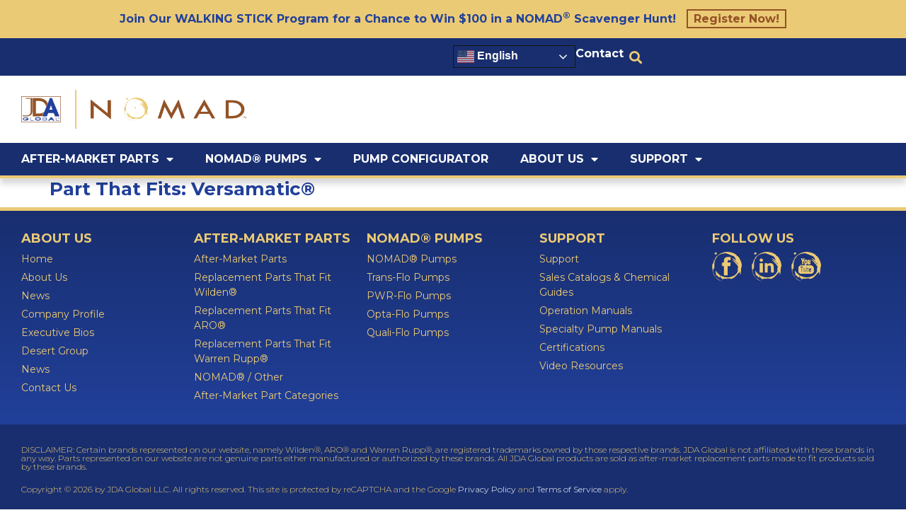

--- FILE ---
content_type: text/html; charset=UTF-8
request_url: https://www.jdaglobal.com/parts_that_fit/versamatic/
body_size: 35595
content:
<!doctype html>
<html lang="en-US" prefix="og: https://ogp.me/ns#">
<head>
	<meta charset="UTF-8">
	<meta name="viewport" content="width=device-width, initial-scale=1">
	<link rel="profile" href="https://gmpg.org/xfn/11">
	
<!-- Search Engine Optimization by Rank Math - https://rankmath.com/ -->
<title>Versamatic® Archives - JDA Global</title>
<meta name="robots" content="follow, index, max-snippet:-1, max-video-preview:-1, max-image-preview:large"/>
<link rel="canonical" href="https://www.jdaglobal.com/parts_that_fit/versamatic/" />
<meta property="og:locale" content="en_US" />
<meta property="og:type" content="article" />
<meta property="og:title" content="Versamatic® Archives - JDA Global" />
<meta property="og:url" content="https://www.jdaglobal.com/parts_that_fit/versamatic/" />
<meta property="og:site_name" content="JDA Global" />
<meta property="og:image" content="https://www.jdaglobal.com/wp-content/uploads/JDA-Global-Social-Share-Image-01.jpg" />
<meta property="og:image:secure_url" content="https://www.jdaglobal.com/wp-content/uploads/JDA-Global-Social-Share-Image-01.jpg" />
<meta property="og:image:width" content="1200" />
<meta property="og:image:height" content="630" />
<meta property="og:image:type" content="image/jpeg" />
<meta name="twitter:card" content="summary_large_image" />
<meta name="twitter:title" content="Versamatic® Archives - JDA Global" />
<meta name="twitter:image" content="https://www.jdaglobal.com/wp-content/uploads/JDA-Global-Social-Share-Image-01.jpg" />
<meta name="twitter:label1" content="Items" />
<meta name="twitter:data1" content="310" />
<script type="application/ld+json" class="rank-math-schema">{"@context":"https://schema.org","@graph":[{"@type":"Organization","@id":"https://www.jdaglobal.com/#organization","name":"JDA Global","url":"https://www.jdaglobal.com","logo":{"@type":"ImageObject","@id":"https://www.jdaglobal.com/#logo","url":"https://www.jdaglobal.com/wp-content/uploads/JDA-Global_Logo-for-Google-01.jpg","contentUrl":"https://www.jdaglobal.com/wp-content/uploads/JDA-Global_Logo-for-Google-01.jpg","caption":"JDA Global","inLanguage":"en-US","width":"500","height":"500"}},{"@type":"WebSite","@id":"https://www.jdaglobal.com/#website","url":"https://www.jdaglobal.com","name":"JDA Global","publisher":{"@id":"https://www.jdaglobal.com/#organization"},"inLanguage":"en-US"},{"@type":"BreadcrumbList","@id":"https://www.jdaglobal.com/parts_that_fit/versamatic/#breadcrumb","itemListElement":[{"@type":"ListItem","position":"1","item":{"@id":"https://www.jdaglobal.com","name":"Home"}},{"@type":"ListItem","position":"2","item":{"@id":"https://www.jdaglobal.com/parts_that_fit/versamatic/","name":"Versamatic\u00ae"}}]},{"@type":"CollectionPage","@id":"https://www.jdaglobal.com/parts_that_fit/versamatic/#webpage","url":"https://www.jdaglobal.com/parts_that_fit/versamatic/","name":"Versamatic\u00ae Archives - JDA Global","isPartOf":{"@id":"https://www.jdaglobal.com/#website"},"inLanguage":"en-US","breadcrumb":{"@id":"https://www.jdaglobal.com/parts_that_fit/versamatic/#breadcrumb"}}]}</script>
<!-- /Rank Math WordPress SEO plugin -->


<link rel="alternate" type="application/rss+xml" title="JDA Global &raquo; Feed" href="https://www.jdaglobal.com/feed/" />
<link rel="alternate" type="application/rss+xml" title="JDA Global &raquo; Comments Feed" href="https://www.jdaglobal.com/comments/feed/" />
<link rel="alternate" type="application/rss+xml" title="JDA Global &raquo; Versamatic® Part That Fits Feed" href="https://www.jdaglobal.com/parts_that_fit/versamatic/feed/" />
<style id='wp-img-auto-sizes-contain-inline-css'>
img:is([sizes=auto i],[sizes^="auto," i]){contain-intrinsic-size:3000px 1500px}
/*# sourceURL=wp-img-auto-sizes-contain-inline-css */
</style>
<link rel='stylesheet' id='dce-dynamic-visibility-style-css' href='https://www.jdaglobal.com/wp-content/plugins/dynamic-visibility-for-elementor/assets/css/dynamic-visibility.css?ver=6.0.1' media='all' />
<style id='wp-emoji-styles-inline-css'>

	img.wp-smiley, img.emoji {
		display: inline !important;
		border: none !important;
		box-shadow: none !important;
		height: 1em !important;
		width: 1em !important;
		margin: 0 0.07em !important;
		vertical-align: -0.1em !important;
		background: none !important;
		padding: 0 !important;
	}
/*# sourceURL=wp-emoji-styles-inline-css */
</style>
<link rel='stylesheet' id='wp-block-library-css' href='https://www.jdaglobal.com/wp-includes/css/dist/block-library/style.min.css?ver=6.9' media='all' />
<style id='filebird-block-filebird-gallery-style-inline-css'>
ul.filebird-block-filebird-gallery{margin:auto!important;padding:0!important;width:100%}ul.filebird-block-filebird-gallery.layout-grid{display:grid;grid-gap:20px;align-items:stretch;grid-template-columns:repeat(var(--columns),1fr);justify-items:stretch}ul.filebird-block-filebird-gallery.layout-grid li img{border:1px solid #ccc;box-shadow:2px 2px 6px 0 rgba(0,0,0,.3);height:100%;max-width:100%;-o-object-fit:cover;object-fit:cover;width:100%}ul.filebird-block-filebird-gallery.layout-masonry{-moz-column-count:var(--columns);-moz-column-gap:var(--space);column-gap:var(--space);-moz-column-width:var(--min-width);columns:var(--min-width) var(--columns);display:block;overflow:auto}ul.filebird-block-filebird-gallery.layout-masonry li{margin-bottom:var(--space)}ul.filebird-block-filebird-gallery li{list-style:none}ul.filebird-block-filebird-gallery li figure{height:100%;margin:0;padding:0;position:relative;width:100%}ul.filebird-block-filebird-gallery li figure figcaption{background:linear-gradient(0deg,rgba(0,0,0,.7),rgba(0,0,0,.3) 70%,transparent);bottom:0;box-sizing:border-box;color:#fff;font-size:.8em;margin:0;max-height:100%;overflow:auto;padding:3em .77em .7em;position:absolute;text-align:center;width:100%;z-index:2}ul.filebird-block-filebird-gallery li figure figcaption a{color:inherit}

/*# sourceURL=https://www.jdaglobal.com/wp-content/plugins/filebird/blocks/filebird-gallery/build/style-index.css */
</style>
<style id='global-styles-inline-css'>
:root{--wp--preset--aspect-ratio--square: 1;--wp--preset--aspect-ratio--4-3: 4/3;--wp--preset--aspect-ratio--3-4: 3/4;--wp--preset--aspect-ratio--3-2: 3/2;--wp--preset--aspect-ratio--2-3: 2/3;--wp--preset--aspect-ratio--16-9: 16/9;--wp--preset--aspect-ratio--9-16: 9/16;--wp--preset--color--black: #000000;--wp--preset--color--cyan-bluish-gray: #abb8c3;--wp--preset--color--white: #ffffff;--wp--preset--color--pale-pink: #f78da7;--wp--preset--color--vivid-red: #cf2e2e;--wp--preset--color--luminous-vivid-orange: #ff6900;--wp--preset--color--luminous-vivid-amber: #fcb900;--wp--preset--color--light-green-cyan: #7bdcb5;--wp--preset--color--vivid-green-cyan: #00d084;--wp--preset--color--pale-cyan-blue: #8ed1fc;--wp--preset--color--vivid-cyan-blue: #0693e3;--wp--preset--color--vivid-purple: #9b51e0;--wp--preset--gradient--vivid-cyan-blue-to-vivid-purple: linear-gradient(135deg,rgb(6,147,227) 0%,rgb(155,81,224) 100%);--wp--preset--gradient--light-green-cyan-to-vivid-green-cyan: linear-gradient(135deg,rgb(122,220,180) 0%,rgb(0,208,130) 100%);--wp--preset--gradient--luminous-vivid-amber-to-luminous-vivid-orange: linear-gradient(135deg,rgb(252,185,0) 0%,rgb(255,105,0) 100%);--wp--preset--gradient--luminous-vivid-orange-to-vivid-red: linear-gradient(135deg,rgb(255,105,0) 0%,rgb(207,46,46) 100%);--wp--preset--gradient--very-light-gray-to-cyan-bluish-gray: linear-gradient(135deg,rgb(238,238,238) 0%,rgb(169,184,195) 100%);--wp--preset--gradient--cool-to-warm-spectrum: linear-gradient(135deg,rgb(74,234,220) 0%,rgb(151,120,209) 20%,rgb(207,42,186) 40%,rgb(238,44,130) 60%,rgb(251,105,98) 80%,rgb(254,248,76) 100%);--wp--preset--gradient--blush-light-purple: linear-gradient(135deg,rgb(255,206,236) 0%,rgb(152,150,240) 100%);--wp--preset--gradient--blush-bordeaux: linear-gradient(135deg,rgb(254,205,165) 0%,rgb(254,45,45) 50%,rgb(107,0,62) 100%);--wp--preset--gradient--luminous-dusk: linear-gradient(135deg,rgb(255,203,112) 0%,rgb(199,81,192) 50%,rgb(65,88,208) 100%);--wp--preset--gradient--pale-ocean: linear-gradient(135deg,rgb(255,245,203) 0%,rgb(182,227,212) 50%,rgb(51,167,181) 100%);--wp--preset--gradient--electric-grass: linear-gradient(135deg,rgb(202,248,128) 0%,rgb(113,206,126) 100%);--wp--preset--gradient--midnight: linear-gradient(135deg,rgb(2,3,129) 0%,rgb(40,116,252) 100%);--wp--preset--font-size--small: 13px;--wp--preset--font-size--medium: 20px;--wp--preset--font-size--large: 36px;--wp--preset--font-size--x-large: 42px;--wp--preset--spacing--20: 0.44rem;--wp--preset--spacing--30: 0.67rem;--wp--preset--spacing--40: 1rem;--wp--preset--spacing--50: 1.5rem;--wp--preset--spacing--60: 2.25rem;--wp--preset--spacing--70: 3.38rem;--wp--preset--spacing--80: 5.06rem;--wp--preset--shadow--natural: 6px 6px 9px rgba(0, 0, 0, 0.2);--wp--preset--shadow--deep: 12px 12px 50px rgba(0, 0, 0, 0.4);--wp--preset--shadow--sharp: 6px 6px 0px rgba(0, 0, 0, 0.2);--wp--preset--shadow--outlined: 6px 6px 0px -3px rgb(255, 255, 255), 6px 6px rgb(0, 0, 0);--wp--preset--shadow--crisp: 6px 6px 0px rgb(0, 0, 0);}:root { --wp--style--global--content-size: 800px;--wp--style--global--wide-size: 1200px; }:where(body) { margin: 0; }.wp-site-blocks > .alignleft { float: left; margin-right: 2em; }.wp-site-blocks > .alignright { float: right; margin-left: 2em; }.wp-site-blocks > .aligncenter { justify-content: center; margin-left: auto; margin-right: auto; }:where(.wp-site-blocks) > * { margin-block-start: 24px; margin-block-end: 0; }:where(.wp-site-blocks) > :first-child { margin-block-start: 0; }:where(.wp-site-blocks) > :last-child { margin-block-end: 0; }:root { --wp--style--block-gap: 24px; }:root :where(.is-layout-flow) > :first-child{margin-block-start: 0;}:root :where(.is-layout-flow) > :last-child{margin-block-end: 0;}:root :where(.is-layout-flow) > *{margin-block-start: 24px;margin-block-end: 0;}:root :where(.is-layout-constrained) > :first-child{margin-block-start: 0;}:root :where(.is-layout-constrained) > :last-child{margin-block-end: 0;}:root :where(.is-layout-constrained) > *{margin-block-start: 24px;margin-block-end: 0;}:root :where(.is-layout-flex){gap: 24px;}:root :where(.is-layout-grid){gap: 24px;}.is-layout-flow > .alignleft{float: left;margin-inline-start: 0;margin-inline-end: 2em;}.is-layout-flow > .alignright{float: right;margin-inline-start: 2em;margin-inline-end: 0;}.is-layout-flow > .aligncenter{margin-left: auto !important;margin-right: auto !important;}.is-layout-constrained > .alignleft{float: left;margin-inline-start: 0;margin-inline-end: 2em;}.is-layout-constrained > .alignright{float: right;margin-inline-start: 2em;margin-inline-end: 0;}.is-layout-constrained > .aligncenter{margin-left: auto !important;margin-right: auto !important;}.is-layout-constrained > :where(:not(.alignleft):not(.alignright):not(.alignfull)){max-width: var(--wp--style--global--content-size);margin-left: auto !important;margin-right: auto !important;}.is-layout-constrained > .alignwide{max-width: var(--wp--style--global--wide-size);}body .is-layout-flex{display: flex;}.is-layout-flex{flex-wrap: wrap;align-items: center;}.is-layout-flex > :is(*, div){margin: 0;}body .is-layout-grid{display: grid;}.is-layout-grid > :is(*, div){margin: 0;}body{padding-top: 0px;padding-right: 0px;padding-bottom: 0px;padding-left: 0px;}a:where(:not(.wp-element-button)){text-decoration: underline;}:root :where(.wp-element-button, .wp-block-button__link){background-color: #32373c;border-width: 0;color: #fff;font-family: inherit;font-size: inherit;font-style: inherit;font-weight: inherit;letter-spacing: inherit;line-height: inherit;padding-top: calc(0.667em + 2px);padding-right: calc(1.333em + 2px);padding-bottom: calc(0.667em + 2px);padding-left: calc(1.333em + 2px);text-decoration: none;text-transform: inherit;}.has-black-color{color: var(--wp--preset--color--black) !important;}.has-cyan-bluish-gray-color{color: var(--wp--preset--color--cyan-bluish-gray) !important;}.has-white-color{color: var(--wp--preset--color--white) !important;}.has-pale-pink-color{color: var(--wp--preset--color--pale-pink) !important;}.has-vivid-red-color{color: var(--wp--preset--color--vivid-red) !important;}.has-luminous-vivid-orange-color{color: var(--wp--preset--color--luminous-vivid-orange) !important;}.has-luminous-vivid-amber-color{color: var(--wp--preset--color--luminous-vivid-amber) !important;}.has-light-green-cyan-color{color: var(--wp--preset--color--light-green-cyan) !important;}.has-vivid-green-cyan-color{color: var(--wp--preset--color--vivid-green-cyan) !important;}.has-pale-cyan-blue-color{color: var(--wp--preset--color--pale-cyan-blue) !important;}.has-vivid-cyan-blue-color{color: var(--wp--preset--color--vivid-cyan-blue) !important;}.has-vivid-purple-color{color: var(--wp--preset--color--vivid-purple) !important;}.has-black-background-color{background-color: var(--wp--preset--color--black) !important;}.has-cyan-bluish-gray-background-color{background-color: var(--wp--preset--color--cyan-bluish-gray) !important;}.has-white-background-color{background-color: var(--wp--preset--color--white) !important;}.has-pale-pink-background-color{background-color: var(--wp--preset--color--pale-pink) !important;}.has-vivid-red-background-color{background-color: var(--wp--preset--color--vivid-red) !important;}.has-luminous-vivid-orange-background-color{background-color: var(--wp--preset--color--luminous-vivid-orange) !important;}.has-luminous-vivid-amber-background-color{background-color: var(--wp--preset--color--luminous-vivid-amber) !important;}.has-light-green-cyan-background-color{background-color: var(--wp--preset--color--light-green-cyan) !important;}.has-vivid-green-cyan-background-color{background-color: var(--wp--preset--color--vivid-green-cyan) !important;}.has-pale-cyan-blue-background-color{background-color: var(--wp--preset--color--pale-cyan-blue) !important;}.has-vivid-cyan-blue-background-color{background-color: var(--wp--preset--color--vivid-cyan-blue) !important;}.has-vivid-purple-background-color{background-color: var(--wp--preset--color--vivid-purple) !important;}.has-black-border-color{border-color: var(--wp--preset--color--black) !important;}.has-cyan-bluish-gray-border-color{border-color: var(--wp--preset--color--cyan-bluish-gray) !important;}.has-white-border-color{border-color: var(--wp--preset--color--white) !important;}.has-pale-pink-border-color{border-color: var(--wp--preset--color--pale-pink) !important;}.has-vivid-red-border-color{border-color: var(--wp--preset--color--vivid-red) !important;}.has-luminous-vivid-orange-border-color{border-color: var(--wp--preset--color--luminous-vivid-orange) !important;}.has-luminous-vivid-amber-border-color{border-color: var(--wp--preset--color--luminous-vivid-amber) !important;}.has-light-green-cyan-border-color{border-color: var(--wp--preset--color--light-green-cyan) !important;}.has-vivid-green-cyan-border-color{border-color: var(--wp--preset--color--vivid-green-cyan) !important;}.has-pale-cyan-blue-border-color{border-color: var(--wp--preset--color--pale-cyan-blue) !important;}.has-vivid-cyan-blue-border-color{border-color: var(--wp--preset--color--vivid-cyan-blue) !important;}.has-vivid-purple-border-color{border-color: var(--wp--preset--color--vivid-purple) !important;}.has-vivid-cyan-blue-to-vivid-purple-gradient-background{background: var(--wp--preset--gradient--vivid-cyan-blue-to-vivid-purple) !important;}.has-light-green-cyan-to-vivid-green-cyan-gradient-background{background: var(--wp--preset--gradient--light-green-cyan-to-vivid-green-cyan) !important;}.has-luminous-vivid-amber-to-luminous-vivid-orange-gradient-background{background: var(--wp--preset--gradient--luminous-vivid-amber-to-luminous-vivid-orange) !important;}.has-luminous-vivid-orange-to-vivid-red-gradient-background{background: var(--wp--preset--gradient--luminous-vivid-orange-to-vivid-red) !important;}.has-very-light-gray-to-cyan-bluish-gray-gradient-background{background: var(--wp--preset--gradient--very-light-gray-to-cyan-bluish-gray) !important;}.has-cool-to-warm-spectrum-gradient-background{background: var(--wp--preset--gradient--cool-to-warm-spectrum) !important;}.has-blush-light-purple-gradient-background{background: var(--wp--preset--gradient--blush-light-purple) !important;}.has-blush-bordeaux-gradient-background{background: var(--wp--preset--gradient--blush-bordeaux) !important;}.has-luminous-dusk-gradient-background{background: var(--wp--preset--gradient--luminous-dusk) !important;}.has-pale-ocean-gradient-background{background: var(--wp--preset--gradient--pale-ocean) !important;}.has-electric-grass-gradient-background{background: var(--wp--preset--gradient--electric-grass) !important;}.has-midnight-gradient-background{background: var(--wp--preset--gradient--midnight) !important;}.has-small-font-size{font-size: var(--wp--preset--font-size--small) !important;}.has-medium-font-size{font-size: var(--wp--preset--font-size--medium) !important;}.has-large-font-size{font-size: var(--wp--preset--font-size--large) !important;}.has-x-large-font-size{font-size: var(--wp--preset--font-size--x-large) !important;}
:root :where(.wp-block-pullquote){font-size: 1.5em;line-height: 1.6;}
/*# sourceURL=global-styles-inline-css */
</style>
<link rel='stylesheet' id='foobox-free-min-css' href='https://www.jdaglobal.com/wp-content/plugins/foobox-image-lightbox/free/css/foobox.free.min.css?ver=2.7.35' media='all' />
<link rel='stylesheet' id='woocommerce-layout-css' href='https://www.jdaglobal.com/wp-content/plugins/woocommerce/assets/css/woocommerce-layout.css?ver=10.4.3' media='all' />
<link rel='stylesheet' id='woocommerce-smallscreen-css' href='https://www.jdaglobal.com/wp-content/plugins/woocommerce/assets/css/woocommerce-smallscreen.css?ver=10.4.3' media='only screen and (max-width: 768px)' />
<link rel='stylesheet' id='woocommerce-general-css' href='https://www.jdaglobal.com/wp-content/plugins/woocommerce/assets/css/woocommerce.css?ver=10.4.3' media='all' />
<style id='woocommerce-inline-inline-css'>
.woocommerce form .form-row .required { visibility: visible; }
/*# sourceURL=woocommerce-inline-inline-css */
</style>
<link rel='stylesheet' id='hello-elementor-css' href='https://www.jdaglobal.com/wp-content/themes/hello-elementor/assets/css/reset.css?ver=3.4.5' media='all' />
<link rel='stylesheet' id='hello-elementor-theme-style-css' href='https://www.jdaglobal.com/wp-content/themes/hello-elementor/assets/css/theme.css?ver=3.4.5' media='all' />
<link rel='stylesheet' id='hello-elementor-header-footer-css' href='https://www.jdaglobal.com/wp-content/themes/hello-elementor/assets/css/header-footer.css?ver=3.4.5' media='all' />
<link rel='stylesheet' id='dflip-style-css' href='https://www.jdaglobal.com/wp-content/plugins/3d-flipbook-dflip-lite/assets/css/dflip.min.css?ver=2.4.20' media='all' />
<link rel='stylesheet' id='elementor-frontend-css' href='https://www.jdaglobal.com/wp-content/plugins/elementor/assets/css/frontend.min.css?ver=3.34.1' media='all' />
<style id='elementor-frontend-inline-css'>
@-webkit-keyframes ha_fadeIn{0%{opacity:0}to{opacity:1}}@keyframes ha_fadeIn{0%{opacity:0}to{opacity:1}}@-webkit-keyframes ha_zoomIn{0%{opacity:0;-webkit-transform:scale3d(.3,.3,.3);transform:scale3d(.3,.3,.3)}50%{opacity:1}}@keyframes ha_zoomIn{0%{opacity:0;-webkit-transform:scale3d(.3,.3,.3);transform:scale3d(.3,.3,.3)}50%{opacity:1}}@-webkit-keyframes ha_rollIn{0%{opacity:0;-webkit-transform:translate3d(-100%,0,0) rotate3d(0,0,1,-120deg);transform:translate3d(-100%,0,0) rotate3d(0,0,1,-120deg)}to{opacity:1}}@keyframes ha_rollIn{0%{opacity:0;-webkit-transform:translate3d(-100%,0,0) rotate3d(0,0,1,-120deg);transform:translate3d(-100%,0,0) rotate3d(0,0,1,-120deg)}to{opacity:1}}@-webkit-keyframes ha_bounce{0%,20%,53%,to{-webkit-animation-timing-function:cubic-bezier(.215,.61,.355,1);animation-timing-function:cubic-bezier(.215,.61,.355,1)}40%,43%{-webkit-transform:translate3d(0,-30px,0) scaleY(1.1);transform:translate3d(0,-30px,0) scaleY(1.1);-webkit-animation-timing-function:cubic-bezier(.755,.05,.855,.06);animation-timing-function:cubic-bezier(.755,.05,.855,.06)}70%{-webkit-transform:translate3d(0,-15px,0) scaleY(1.05);transform:translate3d(0,-15px,0) scaleY(1.05);-webkit-animation-timing-function:cubic-bezier(.755,.05,.855,.06);animation-timing-function:cubic-bezier(.755,.05,.855,.06)}80%{-webkit-transition-timing-function:cubic-bezier(.215,.61,.355,1);transition-timing-function:cubic-bezier(.215,.61,.355,1);-webkit-transform:translate3d(0,0,0) scaleY(.95);transform:translate3d(0,0,0) scaleY(.95)}90%{-webkit-transform:translate3d(0,-4px,0) scaleY(1.02);transform:translate3d(0,-4px,0) scaleY(1.02)}}@keyframes ha_bounce{0%,20%,53%,to{-webkit-animation-timing-function:cubic-bezier(.215,.61,.355,1);animation-timing-function:cubic-bezier(.215,.61,.355,1)}40%,43%{-webkit-transform:translate3d(0,-30px,0) scaleY(1.1);transform:translate3d(0,-30px,0) scaleY(1.1);-webkit-animation-timing-function:cubic-bezier(.755,.05,.855,.06);animation-timing-function:cubic-bezier(.755,.05,.855,.06)}70%{-webkit-transform:translate3d(0,-15px,0) scaleY(1.05);transform:translate3d(0,-15px,0) scaleY(1.05);-webkit-animation-timing-function:cubic-bezier(.755,.05,.855,.06);animation-timing-function:cubic-bezier(.755,.05,.855,.06)}80%{-webkit-transition-timing-function:cubic-bezier(.215,.61,.355,1);transition-timing-function:cubic-bezier(.215,.61,.355,1);-webkit-transform:translate3d(0,0,0) scaleY(.95);transform:translate3d(0,0,0) scaleY(.95)}90%{-webkit-transform:translate3d(0,-4px,0) scaleY(1.02);transform:translate3d(0,-4px,0) scaleY(1.02)}}@-webkit-keyframes ha_bounceIn{0%,20%,40%,60%,80%,to{-webkit-animation-timing-function:cubic-bezier(.215,.61,.355,1);animation-timing-function:cubic-bezier(.215,.61,.355,1)}0%{opacity:0;-webkit-transform:scale3d(.3,.3,.3);transform:scale3d(.3,.3,.3)}20%{-webkit-transform:scale3d(1.1,1.1,1.1);transform:scale3d(1.1,1.1,1.1)}40%{-webkit-transform:scale3d(.9,.9,.9);transform:scale3d(.9,.9,.9)}60%{opacity:1;-webkit-transform:scale3d(1.03,1.03,1.03);transform:scale3d(1.03,1.03,1.03)}80%{-webkit-transform:scale3d(.97,.97,.97);transform:scale3d(.97,.97,.97)}to{opacity:1}}@keyframes ha_bounceIn{0%,20%,40%,60%,80%,to{-webkit-animation-timing-function:cubic-bezier(.215,.61,.355,1);animation-timing-function:cubic-bezier(.215,.61,.355,1)}0%{opacity:0;-webkit-transform:scale3d(.3,.3,.3);transform:scale3d(.3,.3,.3)}20%{-webkit-transform:scale3d(1.1,1.1,1.1);transform:scale3d(1.1,1.1,1.1)}40%{-webkit-transform:scale3d(.9,.9,.9);transform:scale3d(.9,.9,.9)}60%{opacity:1;-webkit-transform:scale3d(1.03,1.03,1.03);transform:scale3d(1.03,1.03,1.03)}80%{-webkit-transform:scale3d(.97,.97,.97);transform:scale3d(.97,.97,.97)}to{opacity:1}}@-webkit-keyframes ha_flipInX{0%{opacity:0;-webkit-transform:perspective(400px) rotate3d(1,0,0,90deg);transform:perspective(400px) rotate3d(1,0,0,90deg);-webkit-animation-timing-function:ease-in;animation-timing-function:ease-in}40%{-webkit-transform:perspective(400px) rotate3d(1,0,0,-20deg);transform:perspective(400px) rotate3d(1,0,0,-20deg);-webkit-animation-timing-function:ease-in;animation-timing-function:ease-in}60%{opacity:1;-webkit-transform:perspective(400px) rotate3d(1,0,0,10deg);transform:perspective(400px) rotate3d(1,0,0,10deg)}80%{-webkit-transform:perspective(400px) rotate3d(1,0,0,-5deg);transform:perspective(400px) rotate3d(1,0,0,-5deg)}}@keyframes ha_flipInX{0%{opacity:0;-webkit-transform:perspective(400px) rotate3d(1,0,0,90deg);transform:perspective(400px) rotate3d(1,0,0,90deg);-webkit-animation-timing-function:ease-in;animation-timing-function:ease-in}40%{-webkit-transform:perspective(400px) rotate3d(1,0,0,-20deg);transform:perspective(400px) rotate3d(1,0,0,-20deg);-webkit-animation-timing-function:ease-in;animation-timing-function:ease-in}60%{opacity:1;-webkit-transform:perspective(400px) rotate3d(1,0,0,10deg);transform:perspective(400px) rotate3d(1,0,0,10deg)}80%{-webkit-transform:perspective(400px) rotate3d(1,0,0,-5deg);transform:perspective(400px) rotate3d(1,0,0,-5deg)}}@-webkit-keyframes ha_flipInY{0%{opacity:0;-webkit-transform:perspective(400px) rotate3d(0,1,0,90deg);transform:perspective(400px) rotate3d(0,1,0,90deg);-webkit-animation-timing-function:ease-in;animation-timing-function:ease-in}40%{-webkit-transform:perspective(400px) rotate3d(0,1,0,-20deg);transform:perspective(400px) rotate3d(0,1,0,-20deg);-webkit-animation-timing-function:ease-in;animation-timing-function:ease-in}60%{opacity:1;-webkit-transform:perspective(400px) rotate3d(0,1,0,10deg);transform:perspective(400px) rotate3d(0,1,0,10deg)}80%{-webkit-transform:perspective(400px) rotate3d(0,1,0,-5deg);transform:perspective(400px) rotate3d(0,1,0,-5deg)}}@keyframes ha_flipInY{0%{opacity:0;-webkit-transform:perspective(400px) rotate3d(0,1,0,90deg);transform:perspective(400px) rotate3d(0,1,0,90deg);-webkit-animation-timing-function:ease-in;animation-timing-function:ease-in}40%{-webkit-transform:perspective(400px) rotate3d(0,1,0,-20deg);transform:perspective(400px) rotate3d(0,1,0,-20deg);-webkit-animation-timing-function:ease-in;animation-timing-function:ease-in}60%{opacity:1;-webkit-transform:perspective(400px) rotate3d(0,1,0,10deg);transform:perspective(400px) rotate3d(0,1,0,10deg)}80%{-webkit-transform:perspective(400px) rotate3d(0,1,0,-5deg);transform:perspective(400px) rotate3d(0,1,0,-5deg)}}@-webkit-keyframes ha_swing{20%{-webkit-transform:rotate3d(0,0,1,15deg);transform:rotate3d(0,0,1,15deg)}40%{-webkit-transform:rotate3d(0,0,1,-10deg);transform:rotate3d(0,0,1,-10deg)}60%{-webkit-transform:rotate3d(0,0,1,5deg);transform:rotate3d(0,0,1,5deg)}80%{-webkit-transform:rotate3d(0,0,1,-5deg);transform:rotate3d(0,0,1,-5deg)}}@keyframes ha_swing{20%{-webkit-transform:rotate3d(0,0,1,15deg);transform:rotate3d(0,0,1,15deg)}40%{-webkit-transform:rotate3d(0,0,1,-10deg);transform:rotate3d(0,0,1,-10deg)}60%{-webkit-transform:rotate3d(0,0,1,5deg);transform:rotate3d(0,0,1,5deg)}80%{-webkit-transform:rotate3d(0,0,1,-5deg);transform:rotate3d(0,0,1,-5deg)}}@-webkit-keyframes ha_slideInDown{0%{visibility:visible;-webkit-transform:translate3d(0,-100%,0);transform:translate3d(0,-100%,0)}}@keyframes ha_slideInDown{0%{visibility:visible;-webkit-transform:translate3d(0,-100%,0);transform:translate3d(0,-100%,0)}}@-webkit-keyframes ha_slideInUp{0%{visibility:visible;-webkit-transform:translate3d(0,100%,0);transform:translate3d(0,100%,0)}}@keyframes ha_slideInUp{0%{visibility:visible;-webkit-transform:translate3d(0,100%,0);transform:translate3d(0,100%,0)}}@-webkit-keyframes ha_slideInLeft{0%{visibility:visible;-webkit-transform:translate3d(-100%,0,0);transform:translate3d(-100%,0,0)}}@keyframes ha_slideInLeft{0%{visibility:visible;-webkit-transform:translate3d(-100%,0,0);transform:translate3d(-100%,0,0)}}@-webkit-keyframes ha_slideInRight{0%{visibility:visible;-webkit-transform:translate3d(100%,0,0);transform:translate3d(100%,0,0)}}@keyframes ha_slideInRight{0%{visibility:visible;-webkit-transform:translate3d(100%,0,0);transform:translate3d(100%,0,0)}}.ha_fadeIn{-webkit-animation-name:ha_fadeIn;animation-name:ha_fadeIn}.ha_zoomIn{-webkit-animation-name:ha_zoomIn;animation-name:ha_zoomIn}.ha_rollIn{-webkit-animation-name:ha_rollIn;animation-name:ha_rollIn}.ha_bounce{-webkit-transform-origin:center bottom;-ms-transform-origin:center bottom;transform-origin:center bottom;-webkit-animation-name:ha_bounce;animation-name:ha_bounce}.ha_bounceIn{-webkit-animation-name:ha_bounceIn;animation-name:ha_bounceIn;-webkit-animation-duration:.75s;-webkit-animation-duration:calc(var(--animate-duration)*.75);animation-duration:.75s;animation-duration:calc(var(--animate-duration)*.75)}.ha_flipInX,.ha_flipInY{-webkit-animation-name:ha_flipInX;animation-name:ha_flipInX;-webkit-backface-visibility:visible!important;backface-visibility:visible!important}.ha_flipInY{-webkit-animation-name:ha_flipInY;animation-name:ha_flipInY}.ha_swing{-webkit-transform-origin:top center;-ms-transform-origin:top center;transform-origin:top center;-webkit-animation-name:ha_swing;animation-name:ha_swing}.ha_slideInDown{-webkit-animation-name:ha_slideInDown;animation-name:ha_slideInDown}.ha_slideInUp{-webkit-animation-name:ha_slideInUp;animation-name:ha_slideInUp}.ha_slideInLeft{-webkit-animation-name:ha_slideInLeft;animation-name:ha_slideInLeft}.ha_slideInRight{-webkit-animation-name:ha_slideInRight;animation-name:ha_slideInRight}.ha-css-transform-yes{-webkit-transition-duration:var(--ha-tfx-transition-duration, .2s);transition-duration:var(--ha-tfx-transition-duration, .2s);-webkit-transition-property:-webkit-transform;transition-property:transform;transition-property:transform,-webkit-transform;-webkit-transform:translate(var(--ha-tfx-translate-x, 0),var(--ha-tfx-translate-y, 0)) scale(var(--ha-tfx-scale-x, 1),var(--ha-tfx-scale-y, 1)) skew(var(--ha-tfx-skew-x, 0),var(--ha-tfx-skew-y, 0)) rotateX(var(--ha-tfx-rotate-x, 0)) rotateY(var(--ha-tfx-rotate-y, 0)) rotateZ(var(--ha-tfx-rotate-z, 0));transform:translate(var(--ha-tfx-translate-x, 0),var(--ha-tfx-translate-y, 0)) scale(var(--ha-tfx-scale-x, 1),var(--ha-tfx-scale-y, 1)) skew(var(--ha-tfx-skew-x, 0),var(--ha-tfx-skew-y, 0)) rotateX(var(--ha-tfx-rotate-x, 0)) rotateY(var(--ha-tfx-rotate-y, 0)) rotateZ(var(--ha-tfx-rotate-z, 0))}.ha-css-transform-yes:hover{-webkit-transform:translate(var(--ha-tfx-translate-x-hover, var(--ha-tfx-translate-x, 0)),var(--ha-tfx-translate-y-hover, var(--ha-tfx-translate-y, 0))) scale(var(--ha-tfx-scale-x-hover, var(--ha-tfx-scale-x, 1)),var(--ha-tfx-scale-y-hover, var(--ha-tfx-scale-y, 1))) skew(var(--ha-tfx-skew-x-hover, var(--ha-tfx-skew-x, 0)),var(--ha-tfx-skew-y-hover, var(--ha-tfx-skew-y, 0))) rotateX(var(--ha-tfx-rotate-x-hover, var(--ha-tfx-rotate-x, 0))) rotateY(var(--ha-tfx-rotate-y-hover, var(--ha-tfx-rotate-y, 0))) rotateZ(var(--ha-tfx-rotate-z-hover, var(--ha-tfx-rotate-z, 0)));transform:translate(var(--ha-tfx-translate-x-hover, var(--ha-tfx-translate-x, 0)),var(--ha-tfx-translate-y-hover, var(--ha-tfx-translate-y, 0))) scale(var(--ha-tfx-scale-x-hover, var(--ha-tfx-scale-x, 1)),var(--ha-tfx-scale-y-hover, var(--ha-tfx-scale-y, 1))) skew(var(--ha-tfx-skew-x-hover, var(--ha-tfx-skew-x, 0)),var(--ha-tfx-skew-y-hover, var(--ha-tfx-skew-y, 0))) rotateX(var(--ha-tfx-rotate-x-hover, var(--ha-tfx-rotate-x, 0))) rotateY(var(--ha-tfx-rotate-y-hover, var(--ha-tfx-rotate-y, 0))) rotateZ(var(--ha-tfx-rotate-z-hover, var(--ha-tfx-rotate-z, 0)))}.happy-addon>.elementor-widget-container{word-wrap:break-word;overflow-wrap:break-word}.happy-addon>.elementor-widget-container,.happy-addon>.elementor-widget-container *{-webkit-box-sizing:border-box;box-sizing:border-box}.happy-addon:not(:has(.elementor-widget-container)),.happy-addon:not(:has(.elementor-widget-container)) *{-webkit-box-sizing:border-box;box-sizing:border-box;word-wrap:break-word;overflow-wrap:break-word}.happy-addon p:empty{display:none}.happy-addon .elementor-inline-editing{min-height:auto!important}.happy-addon-pro img{max-width:100%;height:auto;-o-object-fit:cover;object-fit:cover}.ha-screen-reader-text{position:absolute;overflow:hidden;clip:rect(1px,1px,1px,1px);margin:-1px;padding:0;width:1px;height:1px;border:0;word-wrap:normal!important;-webkit-clip-path:inset(50%);clip-path:inset(50%)}.ha-has-bg-overlay>.elementor-widget-container{position:relative;z-index:1}.ha-has-bg-overlay>.elementor-widget-container:before{position:absolute;top:0;left:0;z-index:-1;width:100%;height:100%;content:""}.ha-has-bg-overlay:not(:has(.elementor-widget-container)){position:relative;z-index:1}.ha-has-bg-overlay:not(:has(.elementor-widget-container)):before{position:absolute;top:0;left:0;z-index:-1;width:100%;height:100%;content:""}.ha-popup--is-enabled .ha-js-popup,.ha-popup--is-enabled .ha-js-popup img{cursor:-webkit-zoom-in!important;cursor:zoom-in!important}.mfp-wrap .mfp-arrow,.mfp-wrap .mfp-close{background-color:transparent}.mfp-wrap .mfp-arrow:focus,.mfp-wrap .mfp-close:focus{outline-width:thin}.ha-advanced-tooltip-enable{position:relative;cursor:pointer;--ha-tooltip-arrow-color:black;--ha-tooltip-arrow-distance:0}.ha-advanced-tooltip-enable .ha-advanced-tooltip-content{position:absolute;z-index:999;display:none;padding:5px 0;width:120px;height:auto;border-radius:6px;background-color:#000;color:#fff;text-align:center;opacity:0}.ha-advanced-tooltip-enable .ha-advanced-tooltip-content::after{position:absolute;border-width:5px;border-style:solid;content:""}.ha-advanced-tooltip-enable .ha-advanced-tooltip-content.no-arrow::after{visibility:hidden}.ha-advanced-tooltip-enable .ha-advanced-tooltip-content.show{display:inline-block;opacity:1}.ha-advanced-tooltip-enable.ha-advanced-tooltip-top .ha-advanced-tooltip-content,body[data-elementor-device-mode=tablet] .ha-advanced-tooltip-enable.ha-advanced-tooltip-tablet-top .ha-advanced-tooltip-content{top:unset;right:0;bottom:calc(101% + var(--ha-tooltip-arrow-distance));left:0;margin:0 auto}.ha-advanced-tooltip-enable.ha-advanced-tooltip-top .ha-advanced-tooltip-content::after,body[data-elementor-device-mode=tablet] .ha-advanced-tooltip-enable.ha-advanced-tooltip-tablet-top .ha-advanced-tooltip-content::after{top:100%;right:unset;bottom:unset;left:50%;border-color:var(--ha-tooltip-arrow-color) transparent transparent transparent;-webkit-transform:translateX(-50%);-ms-transform:translateX(-50%);transform:translateX(-50%)}.ha-advanced-tooltip-enable.ha-advanced-tooltip-bottom .ha-advanced-tooltip-content,body[data-elementor-device-mode=tablet] .ha-advanced-tooltip-enable.ha-advanced-tooltip-tablet-bottom .ha-advanced-tooltip-content{top:calc(101% + var(--ha-tooltip-arrow-distance));right:0;bottom:unset;left:0;margin:0 auto}.ha-advanced-tooltip-enable.ha-advanced-tooltip-bottom .ha-advanced-tooltip-content::after,body[data-elementor-device-mode=tablet] .ha-advanced-tooltip-enable.ha-advanced-tooltip-tablet-bottom .ha-advanced-tooltip-content::after{top:unset;right:unset;bottom:100%;left:50%;border-color:transparent transparent var(--ha-tooltip-arrow-color) transparent;-webkit-transform:translateX(-50%);-ms-transform:translateX(-50%);transform:translateX(-50%)}.ha-advanced-tooltip-enable.ha-advanced-tooltip-left .ha-advanced-tooltip-content,body[data-elementor-device-mode=tablet] .ha-advanced-tooltip-enable.ha-advanced-tooltip-tablet-left .ha-advanced-tooltip-content{top:50%;right:calc(101% + var(--ha-tooltip-arrow-distance));bottom:unset;left:unset;-webkit-transform:translateY(-50%);-ms-transform:translateY(-50%);transform:translateY(-50%)}.ha-advanced-tooltip-enable.ha-advanced-tooltip-left .ha-advanced-tooltip-content::after,body[data-elementor-device-mode=tablet] .ha-advanced-tooltip-enable.ha-advanced-tooltip-tablet-left .ha-advanced-tooltip-content::after{top:50%;right:unset;bottom:unset;left:100%;border-color:transparent transparent transparent var(--ha-tooltip-arrow-color);-webkit-transform:translateY(-50%);-ms-transform:translateY(-50%);transform:translateY(-50%)}.ha-advanced-tooltip-enable.ha-advanced-tooltip-right .ha-advanced-tooltip-content,body[data-elementor-device-mode=tablet] .ha-advanced-tooltip-enable.ha-advanced-tooltip-tablet-right .ha-advanced-tooltip-content{top:50%;right:unset;bottom:unset;left:calc(101% + var(--ha-tooltip-arrow-distance));-webkit-transform:translateY(-50%);-ms-transform:translateY(-50%);transform:translateY(-50%)}.ha-advanced-tooltip-enable.ha-advanced-tooltip-right .ha-advanced-tooltip-content::after,body[data-elementor-device-mode=tablet] .ha-advanced-tooltip-enable.ha-advanced-tooltip-tablet-right .ha-advanced-tooltip-content::after{top:50%;right:100%;bottom:unset;left:unset;border-color:transparent var(--ha-tooltip-arrow-color) transparent transparent;-webkit-transform:translateY(-50%);-ms-transform:translateY(-50%);transform:translateY(-50%)}body[data-elementor-device-mode=mobile] .ha-advanced-tooltip-enable.ha-advanced-tooltip-mobile-top .ha-advanced-tooltip-content{top:unset;right:0;bottom:calc(101% + var(--ha-tooltip-arrow-distance));left:0;margin:0 auto}body[data-elementor-device-mode=mobile] .ha-advanced-tooltip-enable.ha-advanced-tooltip-mobile-top .ha-advanced-tooltip-content::after{top:100%;right:unset;bottom:unset;left:50%;border-color:var(--ha-tooltip-arrow-color) transparent transparent transparent;-webkit-transform:translateX(-50%);-ms-transform:translateX(-50%);transform:translateX(-50%)}body[data-elementor-device-mode=mobile] .ha-advanced-tooltip-enable.ha-advanced-tooltip-mobile-bottom .ha-advanced-tooltip-content{top:calc(101% + var(--ha-tooltip-arrow-distance));right:0;bottom:unset;left:0;margin:0 auto}body[data-elementor-device-mode=mobile] .ha-advanced-tooltip-enable.ha-advanced-tooltip-mobile-bottom .ha-advanced-tooltip-content::after{top:unset;right:unset;bottom:100%;left:50%;border-color:transparent transparent var(--ha-tooltip-arrow-color) transparent;-webkit-transform:translateX(-50%);-ms-transform:translateX(-50%);transform:translateX(-50%)}body[data-elementor-device-mode=mobile] .ha-advanced-tooltip-enable.ha-advanced-tooltip-mobile-left .ha-advanced-tooltip-content{top:50%;right:calc(101% + var(--ha-tooltip-arrow-distance));bottom:unset;left:unset;-webkit-transform:translateY(-50%);-ms-transform:translateY(-50%);transform:translateY(-50%)}body[data-elementor-device-mode=mobile] .ha-advanced-tooltip-enable.ha-advanced-tooltip-mobile-left .ha-advanced-tooltip-content::after{top:50%;right:unset;bottom:unset;left:100%;border-color:transparent transparent transparent var(--ha-tooltip-arrow-color);-webkit-transform:translateY(-50%);-ms-transform:translateY(-50%);transform:translateY(-50%)}body[data-elementor-device-mode=mobile] .ha-advanced-tooltip-enable.ha-advanced-tooltip-mobile-right .ha-advanced-tooltip-content{top:50%;right:unset;bottom:unset;left:calc(101% + var(--ha-tooltip-arrow-distance));-webkit-transform:translateY(-50%);-ms-transform:translateY(-50%);transform:translateY(-50%)}body[data-elementor-device-mode=mobile] .ha-advanced-tooltip-enable.ha-advanced-tooltip-mobile-right .ha-advanced-tooltip-content::after{top:50%;right:100%;bottom:unset;left:unset;border-color:transparent var(--ha-tooltip-arrow-color) transparent transparent;-webkit-transform:translateY(-50%);-ms-transform:translateY(-50%);transform:translateY(-50%)}body.elementor-editor-active .happy-addon.ha-gravityforms .gform_wrapper{display:block!important}.ha-scroll-to-top-wrap.ha-scroll-to-top-hide{display:none}.ha-scroll-to-top-wrap.edit-mode,.ha-scroll-to-top-wrap.single-page-off{display:none!important}.ha-scroll-to-top-button{position:fixed;right:15px;bottom:15px;z-index:9999;display:-webkit-box;display:-webkit-flex;display:-ms-flexbox;display:flex;-webkit-box-align:center;-webkit-align-items:center;align-items:center;-ms-flex-align:center;-webkit-box-pack:center;-ms-flex-pack:center;-webkit-justify-content:center;justify-content:center;width:50px;height:50px;border-radius:50px;background-color:#5636d1;color:#fff;text-align:center;opacity:1;cursor:pointer;-webkit-transition:all .3s;transition:all .3s}.ha-scroll-to-top-button i{color:#fff;font-size:16px}.ha-scroll-to-top-button:hover{background-color:#e2498a}
/*# sourceURL=elementor-frontend-inline-css */
</style>
<link rel='stylesheet' id='widget-heading-css' href='https://www.jdaglobal.com/wp-content/plugins/elementor/assets/css/widget-heading.min.css?ver=3.34.1' media='all' />
<link rel='stylesheet' id='e-sticky-css' href='https://www.jdaglobal.com/wp-content/plugins/elementor-pro/assets/css/modules/sticky.min.css?ver=3.34.0' media='all' />
<link rel='stylesheet' id='e-motion-fx-css' href='https://www.jdaglobal.com/wp-content/plugins/elementor-pro/assets/css/modules/motion-fx.min.css?ver=3.34.0' media='all' />
<link rel='stylesheet' id='widget-image-css' href='https://www.jdaglobal.com/wp-content/plugins/elementor/assets/css/widget-image.min.css?ver=3.34.1' media='all' />
<link rel='stylesheet' id='widget-icon-list-css' href='https://www.jdaglobal.com/wp-content/plugins/elementor/assets/css/widget-icon-list.min.css?ver=3.34.1' media='all' />
<link rel='stylesheet' id='widget-search-form-css' href='https://www.jdaglobal.com/wp-content/plugins/elementor-pro/assets/css/widget-search-form.min.css?ver=3.34.0' media='all' />
<link rel='stylesheet' id='elementor-icons-shared-0-css' href='https://www.jdaglobal.com/wp-content/plugins/elementor/assets/lib/font-awesome/css/fontawesome.min.css?ver=5.15.3' media='all' />
<link rel='stylesheet' id='elementor-icons-fa-solid-css' href='https://www.jdaglobal.com/wp-content/plugins/elementor/assets/lib/font-awesome/css/solid.min.css?ver=5.15.3' media='all' />
<link rel='stylesheet' id='widget-nav-menu-css' href='https://www.jdaglobal.com/wp-content/plugins/elementor-pro/assets/css/widget-nav-menu.min.css?ver=3.34.0' media='all' />
<link rel='stylesheet' id='e-animation-shrink-css' href='https://www.jdaglobal.com/wp-content/plugins/elementor/assets/lib/animations/styles/e-animation-shrink.min.css?ver=3.34.1' media='all' />
<link rel='stylesheet' id='widget-social-icons-css' href='https://www.jdaglobal.com/wp-content/plugins/elementor/assets/css/widget-social-icons.min.css?ver=3.34.1' media='all' />
<link rel='stylesheet' id='e-apple-webkit-css' href='https://www.jdaglobal.com/wp-content/plugins/elementor/assets/css/conditionals/apple-webkit.min.css?ver=3.34.1' media='all' />
<link rel='stylesheet' id='widget-login-css' href='https://www.jdaglobal.com/wp-content/plugins/elementor-pro/assets/css/widget-login.min.css?ver=3.34.0' media='all' />
<link rel='stylesheet' id='widget-form-css' href='https://www.jdaglobal.com/wp-content/plugins/elementor-pro/assets/css/widget-form.min.css?ver=3.34.0' media='all' />
<link rel='stylesheet' id='e-popup-css' href='https://www.jdaglobal.com/wp-content/plugins/elementor-pro/assets/css/conditionals/popup.min.css?ver=3.34.0' media='all' />
<link rel='stylesheet' id='e-animation-fadeInRight-css' href='https://www.jdaglobal.com/wp-content/plugins/elementor/assets/lib/animations/styles/fadeInRight.min.css?ver=3.34.1' media='all' />
<link rel='stylesheet' id='e-animation-fadeIn-css' href='https://www.jdaglobal.com/wp-content/plugins/elementor/assets/lib/animations/styles/fadeIn.min.css?ver=3.34.1' media='all' />
<link rel='stylesheet' id='elementor-icons-css' href='https://www.jdaglobal.com/wp-content/plugins/elementor/assets/lib/eicons/css/elementor-icons.min.css?ver=5.45.0' media='all' />
<link rel='stylesheet' id='elementor-post-22-css' href='https://www.jdaglobal.com/wp-content/uploads/elementor/css/post-22.css?ver=1768202815' media='all' />
<link rel='stylesheet' id='font-awesome-5-all-css' href='https://www.jdaglobal.com/wp-content/plugins/elementor/assets/lib/font-awesome/css/all.min.css?ver=4.11.63' media='all' />
<link rel='stylesheet' id='font-awesome-4-shim-css' href='https://www.jdaglobal.com/wp-content/plugins/elementor/assets/lib/font-awesome/css/v4-shims.min.css?ver=3.34.1' media='all' />
<link rel='stylesheet' id='elementor-post-96-css' href='https://www.jdaglobal.com/wp-content/uploads/elementor/css/post-96.css?ver=1768255320' media='all' />
<link rel='stylesheet' id='happy-icons-css' href='https://www.jdaglobal.com/wp-content/plugins/happy-elementor-addons/assets/fonts/style.min.css?ver=3.20.4' media='all' />
<link rel='stylesheet' id='font-awesome-css' href='https://www.jdaglobal.com/wp-content/plugins/elementor/assets/lib/font-awesome/css/font-awesome.min.css?ver=4.7.0' media='all' />
<link rel='stylesheet' id='elementor-post-169-css' href='https://www.jdaglobal.com/wp-content/uploads/elementor/css/post-169.css?ver=1768255872' media='all' />
<link rel='stylesheet' id='elementor-post-26048-css' href='https://www.jdaglobal.com/wp-content/uploads/elementor/css/post-26048.css?ver=1768202816' media='all' />
<link rel='stylesheet' id='elementor-post-24483-css' href='https://www.jdaglobal.com/wp-content/uploads/elementor/css/post-24483.css?ver=1768202816' media='all' />
<link rel='stylesheet' id='elementor-post-4383-css' href='https://www.jdaglobal.com/wp-content/uploads/elementor/css/post-4383.css?ver=1768202816' media='all' />
<link rel='stylesheet' id='tablepress-default-css' href='https://www.jdaglobal.com/wp-content/tablepress-combined.min.css?ver=12' media='all' />
<link rel='stylesheet' id='parente2-style-css' href='https://www.jdaglobal.com/wp-content/themes/hello-elementor/style.css?ver=6.9' media='all' />
<link rel='stylesheet' id='childe2-style-css' href='https://www.jdaglobal.com/wp-content/themes/NOMADTheme/style.css?ver=1.5.2' media='all' />
<link rel='stylesheet' id='eael-general-css' href='https://www.jdaglobal.com/wp-content/plugins/essential-addons-for-elementor-lite/assets/front-end/css/view/general.min.css?ver=6.5.5' media='all' />
<link rel='stylesheet' id='ecs-styles-css' href='https://www.jdaglobal.com/wp-content/plugins/ele-custom-skin/assets/css/ecs-style.css?ver=3.1.9' media='all' />
<link rel='stylesheet' id='elementor-post-24715-css' href='https://www.jdaglobal.com/wp-content/uploads/elementor/css/post-24715.css?ver=1748798729' media='all' />
<link rel='stylesheet' id='elementor-post-25406-css' href='https://www.jdaglobal.com/wp-content/uploads/elementor/css/post-25406.css?ver=1698967900' media='all' />
<link rel='stylesheet' id='elementor-post-26676-css' href='https://www.jdaglobal.com/wp-content/uploads/elementor/css/post-26676.css?ver=1768226810' media='all' />
<link rel='stylesheet' id='elementor-gf-local-roboto-css' href='https://www.jdaglobal.com/wp-content/uploads/elementor/google-fonts/css/roboto.css?ver=1754980365' media='all' />
<link rel='stylesheet' id='elementor-gf-local-robotoslab-css' href='https://www.jdaglobal.com/wp-content/uploads/elementor/google-fonts/css/robotoslab.css?ver=1754980366' media='all' />
<!--n2css--><!--n2js--><script src="https://www.jdaglobal.com/wp-includes/js/jquery/jquery.min.js?ver=3.7.1" id="jquery-core-js"></script>
<script src="https://www.jdaglobal.com/wp-includes/js/jquery/jquery-migrate.min.js?ver=3.4.1" id="jquery-migrate-js"></script>
<script src="https://www.jdaglobal.com/wp-content/plugins/woocommerce/assets/js/jquery-blockui/jquery.blockUI.min.js?ver=2.7.0-wc.10.4.3" id="wc-jquery-blockui-js" defer data-wp-strategy="defer"></script>
<script id="wc-add-to-cart-js-extra">
var wc_add_to_cart_params = {"ajax_url":"/wp-admin/admin-ajax.php","wc_ajax_url":"/?wc-ajax=%%endpoint%%","i18n_view_cart":"View cart","cart_url":"https://www.jdaglobal.com","is_cart":"","cart_redirect_after_add":"no"};
//# sourceURL=wc-add-to-cart-js-extra
</script>
<script src="https://www.jdaglobal.com/wp-content/plugins/woocommerce/assets/js/frontend/add-to-cart.min.js?ver=10.4.3" id="wc-add-to-cart-js" defer data-wp-strategy="defer"></script>
<script src="https://www.jdaglobal.com/wp-content/plugins/woocommerce/assets/js/js-cookie/js.cookie.min.js?ver=2.1.4-wc.10.4.3" id="wc-js-cookie-js" defer data-wp-strategy="defer"></script>
<script id="woocommerce-js-extra">
var woocommerce_params = {"ajax_url":"/wp-admin/admin-ajax.php","wc_ajax_url":"/?wc-ajax=%%endpoint%%","i18n_password_show":"Show password","i18n_password_hide":"Hide password"};
//# sourceURL=woocommerce-js-extra
</script>
<script src="https://www.jdaglobal.com/wp-content/plugins/woocommerce/assets/js/frontend/woocommerce.min.js?ver=10.4.3" id="woocommerce-js" defer data-wp-strategy="defer"></script>
<script src="https://www.jdaglobal.com/wp-content/plugins/elementor/assets/lib/font-awesome/js/v4-shims.min.js?ver=3.34.1" id="font-awesome-4-shim-js"></script>
<script id="foobox-free-min-js-before">
/* Run FooBox FREE (v2.7.35) */
var FOOBOX = window.FOOBOX = {
	ready: true,
	disableOthers: false,
	o: {wordpress: { enabled: true }, countMessage:'image %index of %total', captions: { dataTitle: ["captionTitle","title","elementorLightboxTitle"], dataDesc: ["captionDesc","description","elementorLightboxDescription"] }, rel: '', excludes:'.fbx-link,.nofoobox,.nolightbox,a[href*="pinterest.com/pin/create/button/"]', affiliate : { enabled: false }},
	selectors: [
		".foogallery-container.foogallery-lightbox-foobox", ".foogallery-container.foogallery-lightbox-foobox-free", ".gallery", ".wp-block-gallery", ".wp-caption", ".wp-block-image", "a:has(img[class*=wp-image-])", ".post a:has(img[class*=wp-image-])", ".foobox"
	],
	pre: function( $ ){
		// Custom JavaScript (Pre)
		
	},
	post: function( $ ){
		// Custom JavaScript (Post)
		
		// Custom Captions Code
		
	},
	custom: function( $ ){
		// Custom Extra JS
		
	}
};
//# sourceURL=foobox-free-min-js-before
</script>
<script src="https://www.jdaglobal.com/wp-content/plugins/foobox-image-lightbox/free/js/foobox.free.min.js?ver=2.7.35" id="foobox-free-min-js"></script>
<script id="ecs_ajax_load-js-extra">
var ecs_ajax_params = {"ajaxurl":"https://www.jdaglobal.com/wp-admin/admin-ajax.php","posts":"{\"parts_that_fit\":\"versamatic\",\"error\":\"\",\"m\":\"\",\"p\":0,\"post_parent\":\"\",\"subpost\":\"\",\"subpost_id\":\"\",\"attachment\":\"\",\"attachment_id\":0,\"name\":\"\",\"pagename\":\"\",\"page_id\":0,\"second\":\"\",\"minute\":\"\",\"hour\":\"\",\"day\":0,\"monthnum\":0,\"year\":0,\"w\":0,\"category_name\":\"\",\"tag\":\"\",\"cat\":\"\",\"tag_id\":\"\",\"author\":\"\",\"author_name\":\"\",\"feed\":\"\",\"tb\":\"\",\"paged\":0,\"meta_key\":\"\",\"meta_value\":\"\",\"preview\":\"\",\"s\":\"\",\"sentence\":\"\",\"title\":\"\",\"fields\":\"all\",\"menu_order\":\"\",\"embed\":\"\",\"category__in\":[],\"category__not_in\":[],\"category__and\":[],\"post__in\":[],\"post__not_in\":[],\"post_name__in\":[],\"tag__in\":[],\"tag__not_in\":[],\"tag__and\":[],\"tag_slug__in\":[],\"tag_slug__and\":[],\"post_parent__in\":[],\"post_parent__not_in\":[],\"author__in\":[],\"author__not_in\":[],\"search_columns\":[],\"ignore_sticky_posts\":false,\"suppress_filters\":false,\"cache_results\":true,\"update_post_term_cache\":true,\"update_menu_item_cache\":false,\"lazy_load_term_meta\":true,\"update_post_meta_cache\":true,\"post_type\":\"\",\"posts_per_page\":25,\"nopaging\":false,\"comments_per_page\":\"50\",\"no_found_rows\":false,\"taxonomy\":\"parts_that_fit\",\"term\":\"versamatic\",\"order\":\"DESC\"}"};
//# sourceURL=ecs_ajax_load-js-extra
</script>
<script src="https://www.jdaglobal.com/wp-content/plugins/ele-custom-skin/assets/js/ecs_ajax_pagination.js?ver=3.1.9" id="ecs_ajax_load-js"></script>
<script src="https://www.jdaglobal.com/wp-content/plugins/ele-custom-skin/assets/js/ecs.js?ver=3.1.9" id="ecs-script-js"></script>
<link rel="https://api.w.org/" href="https://www.jdaglobal.com/wp-json/" /><link rel="alternate" title="JSON" type="application/json" href="https://www.jdaglobal.com/wp-json/wp/v2/parts_that_fit/133" /><link rel="EditURI" type="application/rsd+xml" title="RSD" href="https://www.jdaglobal.com/xmlrpc.php?rsd" />
<meta name="generator" content="WordPress 6.9" />
	<noscript><style>.woocommerce-product-gallery{ opacity: 1 !important; }</style></noscript>
	<meta name="generator" content="Elementor 3.34.1; features: additional_custom_breakpoints; settings: css_print_method-external, google_font-enabled, font_display-auto">
			<style>
				.e-con.e-parent:nth-of-type(n+4):not(.e-lazyloaded):not(.e-no-lazyload),
				.e-con.e-parent:nth-of-type(n+4):not(.e-lazyloaded):not(.e-no-lazyload) * {
					background-image: none !important;
				}
				@media screen and (max-height: 1024px) {
					.e-con.e-parent:nth-of-type(n+3):not(.e-lazyloaded):not(.e-no-lazyload),
					.e-con.e-parent:nth-of-type(n+3):not(.e-lazyloaded):not(.e-no-lazyload) * {
						background-image: none !important;
					}
				}
				@media screen and (max-height: 640px) {
					.e-con.e-parent:nth-of-type(n+2):not(.e-lazyloaded):not(.e-no-lazyload),
					.e-con.e-parent:nth-of-type(n+2):not(.e-lazyloaded):not(.e-no-lazyload) * {
						background-image: none !important;
					}
				}
			</style>
			<link rel="icon" href="https://www.jdaglobal.com/wp-content/uploads/2020/07/cropped-favicon-32x32.png" sizes="32x32" />
<link rel="icon" href="https://www.jdaglobal.com/wp-content/uploads/2020/07/cropped-favicon-192x192.png" sizes="192x192" />
<link rel="apple-touch-icon" href="https://www.jdaglobal.com/wp-content/uploads/2020/07/cropped-favicon-180x180.png" />
<meta name="msapplication-TileImage" content="https://www.jdaglobal.com/wp-content/uploads/2020/07/cropped-favicon-270x270.png" />
		<style id="wp-custom-css">
			body:not(.elementor-editor-active) .elementor-menu-anchor:before {
  content: "";
  display:block;
  height: 80px; /* fixed header height*/
  margin: -80px 0 0; /* negative fixed header height */
  visibility: hidden;
  pointer-events: none;
}

.elementor-post.sticky::before {
    display: none;
}

.tablepress .column-1,
.tablepress .column-2 {
	width: 50%;
}

.elementor-field-textual {
    font-size: initial;
    padding: var(--button-padding);
}

.elementor-post.sticky::before {
	content: "\f005";
	font-family: "FontAwesome";
	font-weight: bold;
	font-size: 24px;
}

/* Hide Register Link from Login Form */
.elementor-form .elementor-login-separator,
.elementor-form .elementor-register {
	display: none;
}

/* Fix Z-Index for GTranslate Widget */
.switcher .selected {
	z-index: 1500 !important;
}

.make-column-clickable-elementor {
	opacity: 1;
	-webkit-transition: all 0.3s ease-in-out;
	-moz-transition: all 0.3s ease-in-out;
	-ms-transition: all 0.3s ease-in-out;
	-o-transition: all 0.3s ease-in-out;
	transition: all 0.3s ease-in-out;
}

.make-column-clickable-elementor:hover {
	opacity: 0.5;
}


/* Registration Form CSS */

#custom-registration-form {
	overflow: hidden;
}

#custom-registration-form .acf-user-register-fields {
	display: flex;
	flex-wrap: wrap;
}

#custom-registration-form h2 {
	display: none;
}

#custom-registration-form .cr-form-group,
#custom-registration-form .acf-field {
	margin-bottom: 1rem;
	display: inline-block;
	vertical-align: top;
	width: 100%;
}

#custom-registration-form .acf-fields {
	display: block !important;
}

#custom-registration-form .acf-field input[type=text],
#custom-registration-form .acf-field input[type=text],
#custom-registration-form .acf-field input[type=password],
#custom-registration-form .acf-field input[type=date],
#custom-registration-form .acf-field input[type=datetime],
#custom-registration-form .acf-field input[type=datetime-local],
#custom-registration-form .acf-field input[type=email],
#custom-registration-form .acf-field input[type=month],
#custom-registration-form .acf-field input[type=number],
#custom-registration-form .acf-field input[type=search],
#custom-registration-form .acf-field input[type=tel],
#custom-registration-form .acf-field input[type=time],
#custom-registration-form .acf-field input[type=url],
#custom-registration-form .acf-field input[type=week],
#custom-registration-form .acf-field textarea,
#custom-registration-form .acf-field select {
	font-size: var(--font-size-regular);
	line-height: 1.5;
	padding: 10px;
}

#custom-registration-form .acf-fields.-clear>.acf-field {
	margin: 0px;
	margin-bottom: 1rem;
}

#custom-registration-form .acf-field .acf-label label {
	font-weight: 700;
}

#custom-registration-form .required-label::after {
	content: "*";
	color: red;
	margin-left: 4px;
}

#custom-registration-form span.acf-required {
	display: none;
}

#custom-registration-form .acf-field label:last-child {
	margin-right: 0px;
}

#custom-registration-form .cr-form-group input:not([type="submit"]),
#custom-registration-form .acf-field input:not([type="submit"]),
input.nua_invitation_code {
	border: 1px solid #cfcfe8;
}

#custom-registration-form .cr-form-group input[type="submit"],
#custom-registration-form .acf-field input[type="submit"] {
}

#custom-registration-form .password-input-container {
	position: relative;
}

#custom-registration-form .password-input-container .wp-hide-pw {
	position: absolute;
	top: 0;
	right: 0;
	background: transparent;
	color: red;
	height: 100%;
	display: flex;
	align-items: center;
	border: none;
}

@media screen and (max-width: 767px) {
	#custom-registration-form {
		column-count: 1;
	}
}		</style>
		<meta name="generator" content="WP Rocket 3.20.3" data-wpr-features="wpr_preload_links wpr_desktop" /></head>
<body class="archive tax-parts_that_fit term-versamatic term-133 wp-custom-logo wp-embed-responsive wp-theme-hello-elementor wp-child-theme-NOMADTheme theme-hello-elementor woocommerce-no-js esm-default hello-elementor-default elementor-default elementor-kit-22">


<a class="skip-link screen-reader-text" href="#content">Skip to content</a>

		<header data-rocket-location-hash="cfe1adf25875f34de2915cd9354c2559" data-elementor-type="header" data-elementor-id="96" class="elementor elementor-96 elementor-location-header" data-elementor-settings="{&quot;ha_cmc_init_switcher&quot;:&quot;no&quot;}" data-elementor-post-type="elementor_library">
			<div data-rocket-location-hash="f88f80e70d5e94bf96b97ddc4eff0777" class="dce-visibility-event elementor-element elementor-element-8a38d15 e-flex e-con-boxed e-con e-parent" data-id="8a38d15" data-element_type="container" data-settings="{&quot;background_background&quot;:&quot;classic&quot;,&quot;enabled_visibility&quot;:&quot;yes&quot;,&quot;_ha_eqh_enable&quot;:false,&quot;dce_visibility_selected&quot;:&quot;yes&quot;}">
					<div data-rocket-location-hash="da3b654b339ed49f0234db69a353a170" class="e-con-inner">
				<div class="elementor-element elementor-element-73dea3c elementor-widget elementor-widget-heading" data-id="73dea3c" data-element_type="widget" data-widget_type="heading.default">
				<div class="elementor-widget-container">
					<div class="elementor-heading-title elementor-size-default">Join Our WALKING STICK Program for a Chance to Win $100 in a NOMAD<sup>®</sup> Scavenger Hunt! <a href="https://www.jdaglobal.com/walking-stick/registration/" style="border: 2px solid;padding: 2px 8px;margin-left: 10px;color: #935226">Register Now!</a></div>				</div>
				</div>
					</div>
				</div>
		<div data-rocket-location-hash="4af08566a5e9379c18e21c3bf2f48206" class="elementor-element elementor-element-b3fd603 elementor-hidden-phone e-flex e-con-boxed e-con e-parent" data-id="b3fd603" data-element_type="container" data-settings="{&quot;background_background&quot;:&quot;classic&quot;,&quot;sticky&quot;:&quot;top&quot;,&quot;sticky_effects_offset&quot;:120,&quot;_ha_eqh_enable&quot;:false,&quot;sticky_on&quot;:[&quot;desktop&quot;,&quot;tablet&quot;,&quot;mobile&quot;],&quot;sticky_offset&quot;:0,&quot;sticky_anchor_link_offset&quot;:0}">
					<div data-rocket-location-hash="db09287dc3941bcac9abe956715ef14a" class="e-con-inner">
		<div class="elementor-element elementor-element-da370be elementor-hidden-phone e-con-full e-flex e-con e-child" data-id="da370be" data-element_type="container" data-settings="{&quot;_ha_eqh_enable&quot;:false}">
				<div class="elementor-element elementor-element-a63c1b9 elementor-widget__width-auto logo-reveal elementor-hidden-tablet elementor-hidden-phone elementor-widget elementor-widget-theme-site-logo elementor-widget-image" data-id="a63c1b9" data-element_type="widget" data-settings="{&quot;motion_fx_opacity_range&quot;:{&quot;unit&quot;:&quot;%&quot;,&quot;size&quot;:&quot;&quot;,&quot;sizes&quot;:{&quot;start&quot;:44,&quot;end&quot;:65}},&quot;motion_fx_range&quot;:&quot;viewport&quot;,&quot;motion_fx_motion_fx_scrolling&quot;:&quot;yes&quot;,&quot;motion_fx_opacity_effect&quot;:&quot;yes&quot;,&quot;sticky&quot;:&quot;bottom&quot;,&quot;motion_fx_opacity_direction&quot;:&quot;out-in&quot;,&quot;motion_fx_opacity_level&quot;:{&quot;unit&quot;:&quot;px&quot;,&quot;size&quot;:10,&quot;sizes&quot;:[]},&quot;motion_fx_devices&quot;:[&quot;desktop&quot;,&quot;tablet&quot;,&quot;mobile&quot;],&quot;sticky_on&quot;:[&quot;desktop&quot;,&quot;tablet&quot;,&quot;mobile&quot;],&quot;sticky_offset&quot;:0,&quot;sticky_effects_offset&quot;:0,&quot;sticky_anchor_link_offset&quot;:0}" data-widget_type="theme-site-logo.default">
				<div class="elementor-widget-container">
											<a href="https://www.jdaglobal.com">
			<img fetchpriority="high" width="800" height="121" src="https://www.jdaglobal.com/wp-content/uploads/2020/07/nomad-logo-main.png" class="attachment-full size-full wp-image-139" alt="JDA Global - NOMAD Logo" srcset="https://www.jdaglobal.com/wp-content/uploads/2020/07/nomad-logo-main.png 800w, https://www.jdaglobal.com/wp-content/uploads/2020/07/nomad-logo-main-300x45.png 300w, https://www.jdaglobal.com/wp-content/uploads/2020/07/nomad-logo-main-768x116.png 768w, https://www.jdaglobal.com/wp-content/uploads/2020/07/nomad-logo-main-600x91.png 600w" sizes="(max-width: 800px) 100vw, 800px" />				</a>
											</div>
				</div>
				</div>
		<div class="elementor-element elementor-element-ac1e4da e-con-full e-flex e-con e-child" data-id="ac1e4da" data-element_type="container" data-settings="{&quot;_ha_eqh_enable&quot;:false}">
				<div class="elementor-element elementor-element-5f21fca elementor-widget__width-auto elementor-widget elementor-widget-shortcode" data-id="5f21fca" data-element_type="widget" data-widget_type="shortcode.default">
				<div class="elementor-widget-container">
							<div class="elementor-shortcode"><div class="gtranslate_wrapper" id="gt-wrapper-37150695"></div></div>
						</div>
				</div>
				<div class="elementor-element elementor-element-17b81bc elementor-icon-list--layout-inline elementor-widget__width-auto elementor-list-item-link-full_width elementor-widget elementor-widget-icon-list" data-id="17b81bc" data-element_type="widget" data-widget_type="icon-list.default">
				<div class="elementor-widget-container">
							<ul class="elementor-icon-list-items elementor-inline-items">
							<li class="elementor-icon-list-item elementor-inline-item">
											<a href="https://www.jdaglobal.com/contact/">

											<span class="elementor-icon-list-text">Contact</span>
											</a>
									</li>
						</ul>
						</div>
				</div>
				<div class="elementor-element elementor-element-5397763 elementor-search-form--skin-full_screen elementor-widget__width-auto elementor-widget elementor-widget-search-form" data-id="5397763" data-element_type="widget" data-settings="{&quot;skin&quot;:&quot;full_screen&quot;}" data-widget_type="search-form.default">
				<div class="elementor-widget-container">
							<search role="search">
			<form class="elementor-search-form" action="https://www.jdaglobal.com" method="get">
												<div class="elementor-search-form__toggle" role="button" tabindex="0" aria-label="Search">
					<i aria-hidden="true" class="fas fa-search"></i>				</div>
								<div class="elementor-search-form__container">
					<label class="elementor-screen-only" for="elementor-search-form-5397763">Search</label>

					
					<input id="elementor-search-form-5397763" placeholder="Search..." class="elementor-search-form__input" type="search" name="s" value="">
					
					
										<div class="dialog-lightbox-close-button dialog-close-button" role="button" tabindex="0" aria-label="Close this search box.">
						<i aria-hidden="true" class="eicon-close"></i>					</div>
									</div>
			</form>
		</search>
						</div>
				</div>
				</div>
					</div>
				</div>
				<section data-rocket-location-hash="737e7a77be0aa3aa9a8cc6b4178127f9" class="elementor-section elementor-top-section elementor-element elementor-element-7cc51f5 elementor-section-stretched elementor-section-content-middle elementor-section-boxed elementor-section-height-default elementor-section-height-default" data-id="7cc51f5" data-element_type="section" data-settings="{&quot;stretch_section&quot;:&quot;section-stretched&quot;,&quot;background_background&quot;:&quot;classic&quot;,&quot;_ha_eqh_enable&quot;:false}">
						<div data-rocket-location-hash="3437e8fc77c2b54150c28f55f8d83b23" class="elementor-container elementor-column-gap-no">
					<div class="elementor-column elementor-col-50 elementor-top-column elementor-element elementor-element-3246b34" data-id="3246b34" data-element_type="column">
			<div class="elementor-widget-wrap elementor-element-populated">
						<div class="elementor-element elementor-element-f244739 elementor-widget__width-auto elementor-widget elementor-widget-image" data-id="f244739" data-element_type="widget" data-widget_type="image.default">
				<div class="elementor-widget-container">
																<a href="https://www.jdaglobal.com">
							<img width="184" height="121" src="https://www.jdaglobal.com/wp-content/uploads/2020/07/jda-global-logo.png" class="attachment-full size-full wp-image-142" alt="JDA Global - JDA Global Logo" />								</a>
															</div>
				</div>
				<div class="elementor-element elementor-element-9d19708 elementor-widget__width-auto elementor-widget elementor-widget-html" data-id="9d19708" data-element_type="widget" data-widget_type="html.default">
				<div class="elementor-widget-container">
					<div style="width: 2px; height: 55px; background: var(--secondary-color); margin: 0px 20px;"></div>				</div>
				</div>
				<div class="elementor-element elementor-element-076ce72 elementor-widget__width-auto elementor-widget elementor-widget-theme-site-logo elementor-widget-image" data-id="076ce72" data-element_type="widget" data-widget_type="theme-site-logo.default">
				<div class="elementor-widget-container">
											<a href="https://www.jdaglobal.com">
			<img fetchpriority="high" width="800" height="121" src="https://www.jdaglobal.com/wp-content/uploads/2020/07/nomad-logo-main.png" class="attachment-full size-full wp-image-139" alt="JDA Global - NOMAD Logo" srcset="https://www.jdaglobal.com/wp-content/uploads/2020/07/nomad-logo-main.png 800w, https://www.jdaglobal.com/wp-content/uploads/2020/07/nomad-logo-main-300x45.png 300w, https://www.jdaglobal.com/wp-content/uploads/2020/07/nomad-logo-main-768x116.png 768w, https://www.jdaglobal.com/wp-content/uploads/2020/07/nomad-logo-main-600x91.png 600w" sizes="(max-width: 800px) 100vw, 800px" />				</a>
											</div>
				</div>
					</div>
		</div>
				<div class="elementor-column elementor-col-50 elementor-top-column elementor-element elementor-element-de85d8f elementor-hidden-tablet elementor-hidden-phone" data-id="de85d8f" data-element_type="column">
			<div class="elementor-widget-wrap">
							</div>
		</div>
					</div>
		</section>
				<section data-rocket-location-hash="28b048b216839f3242c6e65b0cca2ea4" class="elementor-section elementor-top-section elementor-element elementor-element-fcb0776 elementor-section-stretched elementor-hidden-tablet elementor-hidden-mobile elementor-section-boxed elementor-section-height-default elementor-section-height-default" data-id="fcb0776" data-element_type="section" data-settings="{&quot;stretch_section&quot;:&quot;section-stretched&quot;,&quot;background_background&quot;:&quot;classic&quot;,&quot;sticky&quot;:&quot;top&quot;,&quot;sticky_offset&quot;:53,&quot;_ha_eqh_enable&quot;:false,&quot;sticky_on&quot;:[&quot;desktop&quot;,&quot;tablet&quot;,&quot;mobile&quot;],&quot;sticky_effects_offset&quot;:0,&quot;sticky_anchor_link_offset&quot;:0}">
						<div data-rocket-location-hash="d31440aa942a444a69cb42ee50b0dfd2" class="elementor-container elementor-column-gap-no">
					<div class="elementor-column elementor-col-100 elementor-top-column elementor-element elementor-element-e559771" data-id="e559771" data-element_type="column">
			<div class="elementor-widget-wrap elementor-element-populated">
						<div class="elementor-element elementor-element-c65250c elementor-nav-menu__align-start elementor-hidden-tablet elementor-hidden-phone elementor-nav-menu--dropdown-tablet elementor-nav-menu__text-align-aside elementor-nav-menu--toggle elementor-nav-menu--burger elementor-widget elementor-widget-nav-menu" data-id="c65250c" data-element_type="widget" data-settings="{&quot;layout&quot;:&quot;horizontal&quot;,&quot;submenu_icon&quot;:{&quot;value&quot;:&quot;&lt;i class=\&quot;fas fa-caret-down\&quot; aria-hidden=\&quot;true\&quot;&gt;&lt;\/i&gt;&quot;,&quot;library&quot;:&quot;fa-solid&quot;},&quot;toggle&quot;:&quot;burger&quot;}" data-widget_type="nav-menu.default">
				<div class="elementor-widget-container">
								<nav aria-label="Menu" class="elementor-nav-menu--main elementor-nav-menu__container elementor-nav-menu--layout-horizontal e--pointer-none">
				<ul id="menu-1-c65250c" class="elementor-nav-menu"><li class="menu-item menu-item-type-post_type menu-item-object-page menu-item-has-children menu-item-130"><a href="https://www.jdaglobal.com/diaphragm-pump-parts/" class="elementor-item">After-Market Parts</a>
<ul class="sub-menu elementor-nav-menu--dropdown">
	<li class="menu-item menu-item-type-post_type menu-item-object-page menu-item-24367"><a href="https://www.jdaglobal.com/diaphragm-pump-parts/all-parts/" class="elementor-sub-item">All Parts</a></li>
	<li class="menu-item menu-item-type-post_type menu-item-object-page menu-item-24371"><a href="https://www.jdaglobal.com/diaphragm-pump-parts/parts-that-fit-wilden/" class="elementor-sub-item">Replacement Parts That Fit Wilden®</a></li>
	<li class="menu-item menu-item-type-post_type menu-item-object-page menu-item-24369"><a href="https://www.jdaglobal.com/diaphragm-pump-parts/parts-that-fit-aro/" class="elementor-sub-item">Replacement Parts That Fit ARO®</a></li>
	<li class="menu-item menu-item-type-post_type menu-item-object-page menu-item-24370"><a href="https://www.jdaglobal.com/diaphragm-pump-parts/parts-that-fit-warren-rupp/" class="elementor-sub-item">Replacement Parts That Fit Warren Rupp®</a></li>
	<li class="menu-item menu-item-type-post_type menu-item-object-page menu-item-24368"><a href="https://www.jdaglobal.com/diaphragm-pump-parts/other/" class="elementor-sub-item">NOMAD® / Other</a></li>
	<li class="menu-item menu-item-type-custom menu-item-object-custom menu-item-26281"><a href="https://www.jdaglobal.com/after-market-part-categories/" class="elementor-sub-item">After-Market Part Categories</a></li>
</ul>
</li>
<li class="menu-item menu-item-type-post_type menu-item-object-page menu-item-has-children menu-item-133"><a href="https://www.jdaglobal.com/nomad-diaphragm-pumps/" class="elementor-item">NOMAD® Pumps</a>
<ul class="sub-menu elementor-nav-menu--dropdown">
	<li class="menu-item menu-item-type-post_type menu-item-object-page menu-item-26381"><a href="https://www.jdaglobal.com/nomad-diaphragm-pumps/" class="elementor-sub-item">All Pumps</a></li>
	<li class="menu-item menu-item-type-post_type menu-item-object-page menu-item-4510"><a href="https://www.jdaglobal.com/nomad-diaphragm-pumps/trans-flo/" class="elementor-sub-item">Trans-Flo</a></li>
	<li class="menu-item menu-item-type-post_type menu-item-object-page menu-item-24683"><a href="https://www.jdaglobal.com/nomad-diaphragm-pumps/pwr-flo/" class="elementor-sub-item">PWR-Flo</a></li>
	<li class="menu-item menu-item-type-post_type menu-item-object-page menu-item-25271"><a href="https://www.jdaglobal.com/nomad-diaphragm-pumps/opta-flo/" class="elementor-sub-item">Opta-Flo</a></li>
	<li class="menu-item menu-item-type-post_type menu-item-object-page menu-item-26399"><a href="https://www.jdaglobal.com/nomad-diaphragm-pumps/quali-flo/" class="elementor-sub-item">Quali-Flo</a></li>
</ul>
</li>
<li class="menu-item menu-item-type-post_type menu-item-object-page menu-item-25982"><a href="https://www.jdaglobal.com/pump-configurator/" class="elementor-item">Pump Configurator</a></li>
<li class="menu-item menu-item-type-post_type menu-item-object-page menu-item-has-children menu-item-126"><a href="https://www.jdaglobal.com/about-us/" class="elementor-item">About Us</a>
<ul class="sub-menu elementor-nav-menu--dropdown">
	<li class="menu-item menu-item-type-post_type menu-item-object-page menu-item-128"><a href="https://www.jdaglobal.com/about-us/executive-bios/" class="elementor-sub-item">Executive Bios</a></li>
	<li class="menu-item menu-item-type-post_type menu-item-object-page menu-item-127"><a href="https://www.jdaglobal.com/about-us/desert-group/" class="elementor-sub-item">Desert Group</a></li>
	<li class="menu-item menu-item-type-post_type menu-item-object-page current_page_parent menu-item-25972"><a href="https://www.jdaglobal.com/news/" class="elementor-sub-item">News</a></li>
	<li class="menu-item menu-item-type-post_type menu-item-object-page menu-item-25973"><a href="https://www.jdaglobal.com/walking-stick/" class="elementor-sub-item">Walking Stick</a></li>
</ul>
</li>
<li class="menu-item menu-item-type-custom menu-item-object-custom menu-item-has-children menu-item-26643"><a class="elementor-item">Support</a>
<ul class="sub-menu elementor-nav-menu--dropdown">
	<li class="menu-item menu-item-type-post_type menu-item-object-page menu-item-134"><a href="https://www.jdaglobal.com/support/" class="elementor-sub-item">Overview</a></li>
	<li class="menu-item menu-item-type-post_type menu-item-object-page menu-item-26636"><a href="https://www.jdaglobal.com/support/sales-catalogs-and-chemical-guides/" class="elementor-sub-item">Sales Catalogs &#038; Chemical Guides</a></li>
	<li class="menu-item menu-item-type-post_type menu-item-object-page menu-item-has-children menu-item-26637"><a href="https://www.jdaglobal.com/support/operation-manuals/" class="elementor-sub-item">Operation Manuals</a>
	<ul class="sub-menu elementor-nav-menu--dropdown">
		<li class="menu-item menu-item-type-custom menu-item-object-custom menu-item-26456"><a href="/support/operation-manuals/#operation-manuals-trans-flo" class="elementor-sub-item elementor-item-anchor">Trans-Flo™</a></li>
		<li class="menu-item menu-item-type-custom menu-item-object-custom menu-item-26457"><a href="/support/operation-manuals/#operation-manuals-pwr-flo" class="elementor-sub-item elementor-item-anchor">Pwr-Flo™</a></li>
		<li class="menu-item menu-item-type-custom menu-item-object-custom menu-item-26458"><a href="/support/operation-manuals/#operation-manuals-opta-flo" class="elementor-sub-item elementor-item-anchor">Opta-Flo™</a></li>
		<li class="menu-item menu-item-type-custom menu-item-object-custom menu-item-26459"><a href="/support/operation-manuals/#operation-manuals-quali-flo" class="elementor-sub-item elementor-item-anchor">Quali-Flo™</a></li>
	</ul>
</li>
	<li class="menu-item menu-item-type-post_type menu-item-object-page menu-item-26638"><a href="https://www.jdaglobal.com/support/specialty-pump-manuals/" class="elementor-sub-item">Specialty Pump Manuals</a></li>
	<li class="menu-item menu-item-type-post_type menu-item-object-page menu-item-26639"><a href="https://www.jdaglobal.com/support/certifications/" class="elementor-sub-item">Certifications</a></li>
	<li class="menu-item menu-item-type-custom menu-item-object-custom menu-item-26691"><a href="/video-resources" class="elementor-sub-item">Video Resources</a></li>
</ul>
</li>
</ul>			</nav>
					<div class="elementor-menu-toggle" role="button" tabindex="0" aria-label="Menu Toggle" aria-expanded="false">
			<i aria-hidden="true" role="presentation" class="elementor-menu-toggle__icon--open eicon-menu-bar"></i><i aria-hidden="true" role="presentation" class="elementor-menu-toggle__icon--close eicon-close"></i>		</div>
					<nav class="elementor-nav-menu--dropdown elementor-nav-menu__container" aria-hidden="true">
				<ul id="menu-2-c65250c" class="elementor-nav-menu"><li class="menu-item menu-item-type-post_type menu-item-object-page menu-item-has-children menu-item-130"><a href="https://www.jdaglobal.com/diaphragm-pump-parts/" class="elementor-item" tabindex="-1">After-Market Parts</a>
<ul class="sub-menu elementor-nav-menu--dropdown">
	<li class="menu-item menu-item-type-post_type menu-item-object-page menu-item-24367"><a href="https://www.jdaglobal.com/diaphragm-pump-parts/all-parts/" class="elementor-sub-item" tabindex="-1">All Parts</a></li>
	<li class="menu-item menu-item-type-post_type menu-item-object-page menu-item-24371"><a href="https://www.jdaglobal.com/diaphragm-pump-parts/parts-that-fit-wilden/" class="elementor-sub-item" tabindex="-1">Replacement Parts That Fit Wilden®</a></li>
	<li class="menu-item menu-item-type-post_type menu-item-object-page menu-item-24369"><a href="https://www.jdaglobal.com/diaphragm-pump-parts/parts-that-fit-aro/" class="elementor-sub-item" tabindex="-1">Replacement Parts That Fit ARO®</a></li>
	<li class="menu-item menu-item-type-post_type menu-item-object-page menu-item-24370"><a href="https://www.jdaglobal.com/diaphragm-pump-parts/parts-that-fit-warren-rupp/" class="elementor-sub-item" tabindex="-1">Replacement Parts That Fit Warren Rupp®</a></li>
	<li class="menu-item menu-item-type-post_type menu-item-object-page menu-item-24368"><a href="https://www.jdaglobal.com/diaphragm-pump-parts/other/" class="elementor-sub-item" tabindex="-1">NOMAD® / Other</a></li>
	<li class="menu-item menu-item-type-custom menu-item-object-custom menu-item-26281"><a href="https://www.jdaglobal.com/after-market-part-categories/" class="elementor-sub-item" tabindex="-1">After-Market Part Categories</a></li>
</ul>
</li>
<li class="menu-item menu-item-type-post_type menu-item-object-page menu-item-has-children menu-item-133"><a href="https://www.jdaglobal.com/nomad-diaphragm-pumps/" class="elementor-item" tabindex="-1">NOMAD® Pumps</a>
<ul class="sub-menu elementor-nav-menu--dropdown">
	<li class="menu-item menu-item-type-post_type menu-item-object-page menu-item-26381"><a href="https://www.jdaglobal.com/nomad-diaphragm-pumps/" class="elementor-sub-item" tabindex="-1">All Pumps</a></li>
	<li class="menu-item menu-item-type-post_type menu-item-object-page menu-item-4510"><a href="https://www.jdaglobal.com/nomad-diaphragm-pumps/trans-flo/" class="elementor-sub-item" tabindex="-1">Trans-Flo</a></li>
	<li class="menu-item menu-item-type-post_type menu-item-object-page menu-item-24683"><a href="https://www.jdaglobal.com/nomad-diaphragm-pumps/pwr-flo/" class="elementor-sub-item" tabindex="-1">PWR-Flo</a></li>
	<li class="menu-item menu-item-type-post_type menu-item-object-page menu-item-25271"><a href="https://www.jdaglobal.com/nomad-diaphragm-pumps/opta-flo/" class="elementor-sub-item" tabindex="-1">Opta-Flo</a></li>
	<li class="menu-item menu-item-type-post_type menu-item-object-page menu-item-26399"><a href="https://www.jdaglobal.com/nomad-diaphragm-pumps/quali-flo/" class="elementor-sub-item" tabindex="-1">Quali-Flo</a></li>
</ul>
</li>
<li class="menu-item menu-item-type-post_type menu-item-object-page menu-item-25982"><a href="https://www.jdaglobal.com/pump-configurator/" class="elementor-item" tabindex="-1">Pump Configurator</a></li>
<li class="menu-item menu-item-type-post_type menu-item-object-page menu-item-has-children menu-item-126"><a href="https://www.jdaglobal.com/about-us/" class="elementor-item" tabindex="-1">About Us</a>
<ul class="sub-menu elementor-nav-menu--dropdown">
	<li class="menu-item menu-item-type-post_type menu-item-object-page menu-item-128"><a href="https://www.jdaglobal.com/about-us/executive-bios/" class="elementor-sub-item" tabindex="-1">Executive Bios</a></li>
	<li class="menu-item menu-item-type-post_type menu-item-object-page menu-item-127"><a href="https://www.jdaglobal.com/about-us/desert-group/" class="elementor-sub-item" tabindex="-1">Desert Group</a></li>
	<li class="menu-item menu-item-type-post_type menu-item-object-page current_page_parent menu-item-25972"><a href="https://www.jdaglobal.com/news/" class="elementor-sub-item" tabindex="-1">News</a></li>
	<li class="menu-item menu-item-type-post_type menu-item-object-page menu-item-25973"><a href="https://www.jdaglobal.com/walking-stick/" class="elementor-sub-item" tabindex="-1">Walking Stick</a></li>
</ul>
</li>
<li class="menu-item menu-item-type-custom menu-item-object-custom menu-item-has-children menu-item-26643"><a class="elementor-item" tabindex="-1">Support</a>
<ul class="sub-menu elementor-nav-menu--dropdown">
	<li class="menu-item menu-item-type-post_type menu-item-object-page menu-item-134"><a href="https://www.jdaglobal.com/support/" class="elementor-sub-item" tabindex="-1">Overview</a></li>
	<li class="menu-item menu-item-type-post_type menu-item-object-page menu-item-26636"><a href="https://www.jdaglobal.com/support/sales-catalogs-and-chemical-guides/" class="elementor-sub-item" tabindex="-1">Sales Catalogs &#038; Chemical Guides</a></li>
	<li class="menu-item menu-item-type-post_type menu-item-object-page menu-item-has-children menu-item-26637"><a href="https://www.jdaglobal.com/support/operation-manuals/" class="elementor-sub-item" tabindex="-1">Operation Manuals</a>
	<ul class="sub-menu elementor-nav-menu--dropdown">
		<li class="menu-item menu-item-type-custom menu-item-object-custom menu-item-26456"><a href="/support/operation-manuals/#operation-manuals-trans-flo" class="elementor-sub-item elementor-item-anchor" tabindex="-1">Trans-Flo™</a></li>
		<li class="menu-item menu-item-type-custom menu-item-object-custom menu-item-26457"><a href="/support/operation-manuals/#operation-manuals-pwr-flo" class="elementor-sub-item elementor-item-anchor" tabindex="-1">Pwr-Flo™</a></li>
		<li class="menu-item menu-item-type-custom menu-item-object-custom menu-item-26458"><a href="/support/operation-manuals/#operation-manuals-opta-flo" class="elementor-sub-item elementor-item-anchor" tabindex="-1">Opta-Flo™</a></li>
		<li class="menu-item menu-item-type-custom menu-item-object-custom menu-item-26459"><a href="/support/operation-manuals/#operation-manuals-quali-flo" class="elementor-sub-item elementor-item-anchor" tabindex="-1">Quali-Flo™</a></li>
	</ul>
</li>
	<li class="menu-item menu-item-type-post_type menu-item-object-page menu-item-26638"><a href="https://www.jdaglobal.com/support/specialty-pump-manuals/" class="elementor-sub-item" tabindex="-1">Specialty Pump Manuals</a></li>
	<li class="menu-item menu-item-type-post_type menu-item-object-page menu-item-26639"><a href="https://www.jdaglobal.com/support/certifications/" class="elementor-sub-item" tabindex="-1">Certifications</a></li>
	<li class="menu-item menu-item-type-custom menu-item-object-custom menu-item-26691"><a href="/video-resources" class="elementor-sub-item" tabindex="-1">Video Resources</a></li>
</ul>
</li>
</ul>			</nav>
						</div>
				</div>
					</div>
		</div>
					</div>
		</section>
				<section data-rocket-location-hash="7bf3f234e5dc05d612a075d55a931f9f" class="elementor-section elementor-top-section elementor-element elementor-element-a295f79 elementor-section-stretched elementor-hidden-desktop elementor-section-boxed elementor-section-height-default elementor-section-height-default" data-id="a295f79" data-element_type="section" data-settings="{&quot;stretch_section&quot;:&quot;section-stretched&quot;,&quot;background_background&quot;:&quot;classic&quot;,&quot;sticky&quot;:&quot;top&quot;,&quot;_ha_eqh_enable&quot;:false,&quot;sticky_on&quot;:[&quot;desktop&quot;,&quot;tablet&quot;,&quot;mobile&quot;],&quot;sticky_offset&quot;:0,&quot;sticky_effects_offset&quot;:0,&quot;sticky_anchor_link_offset&quot;:0}">
						<div data-rocket-location-hash="a300110931994dff244f7ebcfd7c94dd" class="elementor-container elementor-column-gap-no">
					<div class="elementor-column elementor-col-100 elementor-top-column elementor-element elementor-element-b477ec6" data-id="b477ec6" data-element_type="column">
			<div class="elementor-widget-wrap elementor-element-populated">
						<section class="elementor-section elementor-inner-section elementor-element elementor-element-6cbbc35 elementor-section-content-middle elementor-section-boxed elementor-section-height-default elementor-section-height-default" data-id="6cbbc35" data-element_type="section" data-settings="{&quot;_ha_eqh_enable&quot;:false}">
						<div data-rocket-location-hash="28e653860718e9e8235291129e117949" class="elementor-container elementor-column-gap-no">
					<div class="elementor-column elementor-col-50 elementor-inner-column elementor-element elementor-element-a2d0df7" data-id="a2d0df7" data-element_type="column">
			<div class="elementor-widget-wrap elementor-element-populated">
						<div class="elementor-element elementor-element-154873b elementor-widget__width-auto logo-reveal elementor-hidden-desktop elementor-widget elementor-widget-theme-site-logo elementor-widget-image" data-id="154873b" data-element_type="widget" data-settings="{&quot;motion_fx_opacity_range&quot;:{&quot;unit&quot;:&quot;%&quot;,&quot;size&quot;:&quot;&quot;,&quot;sizes&quot;:{&quot;start&quot;:44,&quot;end&quot;:65}},&quot;motion_fx_range&quot;:&quot;viewport&quot;,&quot;motion_fx_motion_fx_scrolling&quot;:&quot;yes&quot;,&quot;motion_fx_opacity_effect&quot;:&quot;yes&quot;,&quot;sticky&quot;:&quot;bottom&quot;,&quot;motion_fx_opacity_direction&quot;:&quot;out-in&quot;,&quot;motion_fx_opacity_level&quot;:{&quot;unit&quot;:&quot;px&quot;,&quot;size&quot;:10,&quot;sizes&quot;:[]},&quot;motion_fx_devices&quot;:[&quot;desktop&quot;,&quot;tablet&quot;,&quot;mobile&quot;],&quot;sticky_on&quot;:[&quot;desktop&quot;,&quot;tablet&quot;,&quot;mobile&quot;],&quot;sticky_offset&quot;:0,&quot;sticky_effects_offset&quot;:0,&quot;sticky_anchor_link_offset&quot;:0}" data-widget_type="theme-site-logo.default">
				<div class="elementor-widget-container">
											<a href="https://www.jdaglobal.com">
			<img fetchpriority="high" width="800" height="121" src="https://www.jdaglobal.com/wp-content/uploads/2020/07/nomad-logo-main.png" class="attachment-full size-full wp-image-139" alt="JDA Global - NOMAD Logo" srcset="https://www.jdaglobal.com/wp-content/uploads/2020/07/nomad-logo-main.png 800w, https://www.jdaglobal.com/wp-content/uploads/2020/07/nomad-logo-main-300x45.png 300w, https://www.jdaglobal.com/wp-content/uploads/2020/07/nomad-logo-main-768x116.png 768w, https://www.jdaglobal.com/wp-content/uploads/2020/07/nomad-logo-main-600x91.png 600w" sizes="(max-width: 800px) 100vw, 800px" />				</a>
											</div>
				</div>
					</div>
		</div>
				<div class="elementor-column elementor-col-50 elementor-inner-column elementor-element elementor-element-6a34cbb" data-id="6a34cbb" data-element_type="column">
			<div class="elementor-widget-wrap elementor-element-populated">
						<div class="elementor-element elementor-element-360e009 elementor-widget__width-auto elementor-hidden-desktop elementor-view-default elementor-widget elementor-widget-icon" data-id="360e009" data-element_type="widget" data-widget_type="icon.default">
				<div class="elementor-widget-container">
							<div class="elementor-icon-wrapper">
			<a class="elementor-icon" href="#elementor-action%3Aaction%3Dpopup%3Aopen%26settings%3DeyJpZCI6IjI0NDgzIiwidG9nZ2xlIjpmYWxzZX0%3D">
			<i aria-hidden="true" class="fas fa-bars"></i>			</a>
		</div>
						</div>
				</div>
					</div>
		</div>
					</div>
		</section>
					</div>
		</div>
					</div>
		</section>
				</header>
		<main data-rocket-location-hash="7ff8a15b9f0a7bef58cfb4bb8231af3e" id="content" class="site-main">

			<div data-rocket-location-hash="6616bdbdcc57cbbe28ca13e9f1447714" class="page-header">
			<h1 class="entry-title">Part That Fits: <span>Versamatic®</span></h1>		</div>
	
	<div data-rocket-location-hash="959040af820673cb11babe309dd48cb0" class="page-content">
			</div>

	
</main>
		<footer data-elementor-type="footer" data-elementor-id="169" class="elementor elementor-169 elementor-location-footer" data-elementor-settings="{&quot;ha_cmc_init_switcher&quot;:&quot;no&quot;}" data-elementor-post-type="elementor_library">
					<section class="elementor-section elementor-top-section elementor-element elementor-element-640c99f elementor-section-stretched elementor-section-boxed elementor-section-height-default elementor-section-height-default" data-id="640c99f" data-element_type="section" id="footer" data-settings="{&quot;stretch_section&quot;:&quot;section-stretched&quot;,&quot;background_background&quot;:&quot;gradient&quot;,&quot;_ha_eqh_enable&quot;:false}">
						<div data-rocket-location-hash="e51ab028b33979ebe8e44b32bfd54829" class="elementor-container elementor-column-gap-no">
					<div class="elementor-column elementor-col-20 elementor-top-column elementor-element elementor-element-130bad5" data-id="130bad5" data-element_type="column">
			<div class="elementor-widget-wrap elementor-element-populated">
						<div class="elementor-element elementor-element-7120878 elementor-widget elementor-widget-heading" data-id="7120878" data-element_type="widget" data-widget_type="heading.default">
				<div class="elementor-widget-container">
					<h3 class="elementor-heading-title elementor-size-default">About Us</h3>				</div>
				</div>
				<div class="elementor-element elementor-element-be56e51 elementor-icon-list--layout-traditional elementor-list-item-link-full_width elementor-widget elementor-widget-icon-list" data-id="be56e51" data-element_type="widget" data-widget_type="icon-list.default">
				<div class="elementor-widget-container">
							<ul class="elementor-icon-list-items">
							<li class="elementor-icon-list-item">
											<a href="https://www.jdaglobal.com">

											<span class="elementor-icon-list-text">Home</span>
											</a>
									</li>
								<li class="elementor-icon-list-item">
											<a href="https://www.jdaglobal.com/about-us/">

											<span class="elementor-icon-list-text">About Us</span>
											</a>
									</li>
								<li class="elementor-icon-list-item">
											<a href="https://www.jdaglobal.com/news/">

											<span class="elementor-icon-list-text">News</span>
											</a>
									</li>
								<li class="elementor-icon-list-item">
											<a href="https://www.jdaglobal.com/about-us/">

											<span class="elementor-icon-list-text">Company Profile</span>
											</a>
									</li>
								<li class="elementor-icon-list-item">
											<a href="https://www.jdaglobal.com/about-us/executive-bios/">

											<span class="elementor-icon-list-text">Executive Bios</span>
											</a>
									</li>
								<li class="elementor-icon-list-item">
											<a href="https://www.jdaglobal.com/about-us/desert-group/">

											<span class="elementor-icon-list-text">Desert Group</span>
											</a>
									</li>
								<li class="elementor-icon-list-item">
											<a href="https://www.jdaglobal.com/news/">

											<span class="elementor-icon-list-text">News</span>
											</a>
									</li>
								<li class="elementor-icon-list-item">
											<a href="https://www.jdaglobal.com/contact/">

											<span class="elementor-icon-list-text">Contact Us</span>
											</a>
									</li>
						</ul>
						</div>
				</div>
					</div>
		</div>
				<div class="elementor-column elementor-col-20 elementor-top-column elementor-element elementor-element-ac27d15" data-id="ac27d15" data-element_type="column">
			<div class="elementor-widget-wrap elementor-element-populated">
						<div class="elementor-element elementor-element-feec6c9 elementor-widget elementor-widget-heading" data-id="feec6c9" data-element_type="widget" data-widget_type="heading.default">
				<div class="elementor-widget-container">
					<h3 class="elementor-heading-title elementor-size-default">After-Market Parts</h3>				</div>
				</div>
				<div class="elementor-element elementor-element-4e918a3 elementor-icon-list--layout-traditional elementor-list-item-link-full_width elementor-widget elementor-widget-icon-list" data-id="4e918a3" data-element_type="widget" data-widget_type="icon-list.default">
				<div class="elementor-widget-container">
							<ul class="elementor-icon-list-items">
							<li class="elementor-icon-list-item">
											<a href="https://www.jdaglobal.com/diaphragm-pump-parts/">

											<span class="elementor-icon-list-text">After-Market Parts</span>
											</a>
									</li>
								<li class="elementor-icon-list-item">
											<a href="/diaphragm-pump-parts/parts-that-fit-wilden/">

											<span class="elementor-icon-list-text">Replacement Parts That Fit Wilden®</span>
											</a>
									</li>
								<li class="elementor-icon-list-item">
											<a href="/diaphragm-pump-parts/parts-that-fit-aro/">

											<span class="elementor-icon-list-text">Replacement Parts That Fit ARO®</span>
											</a>
									</li>
								<li class="elementor-icon-list-item">
											<a href="/diaphragm-pump-parts/parts-that-fit-warren-rupp/">

											<span class="elementor-icon-list-text">Replacement Parts That Fit Warren Rupp®</span>
											</a>
									</li>
								<li class="elementor-icon-list-item">
											<a href="/diaphragm-pump-parts/other/">

											<span class="elementor-icon-list-text">NOMAD® / Other</span>
											</a>
									</li>
								<li class="elementor-icon-list-item">
											<a href="https://www.jdaglobal.com/after-market-part-categories/">

											<span class="elementor-icon-list-text">After-Market Part Categories</span>
											</a>
									</li>
						</ul>
						</div>
				</div>
					</div>
		</div>
				<div class="elementor-column elementor-col-20 elementor-top-column elementor-element elementor-element-4b4abc4" data-id="4b4abc4" data-element_type="column">
			<div class="elementor-widget-wrap elementor-element-populated">
						<div class="elementor-element elementor-element-c3d5495 elementor-widget elementor-widget-heading" data-id="c3d5495" data-element_type="widget" data-widget_type="heading.default">
				<div class="elementor-widget-container">
					<h3 class="elementor-heading-title elementor-size-default">NOMAD® Pumps</h3>				</div>
				</div>
				<div class="elementor-element elementor-element-d52780b elementor-icon-list--layout-traditional elementor-list-item-link-full_width elementor-widget elementor-widget-icon-list" data-id="d52780b" data-element_type="widget" data-widget_type="icon-list.default">
				<div class="elementor-widget-container">
							<ul class="elementor-icon-list-items">
							<li class="elementor-icon-list-item">
											<a href="https://www.jdaglobal.com/nomad-diaphragm-pumps/">

											<span class="elementor-icon-list-text">NOMAD® Pumps</span>
											</a>
									</li>
								<li class="elementor-icon-list-item">
											<a href="https://www.jdaglobal.com/nomad-diaphragm-pumps/trans-flo/">

											<span class="elementor-icon-list-text">Trans-Flo Pumps</span>
											</a>
									</li>
								<li class="elementor-icon-list-item">
											<a href="https://www.jdaglobal.com/nomad-diaphragm-pumps/pwr-flo/">

											<span class="elementor-icon-list-text">PWR-Flo Pumps</span>
											</a>
									</li>
								<li class="elementor-icon-list-item">
											<a href="https://www.jdaglobal.com/nomad-diaphragm-pumps/opta-flo/">

											<span class="elementor-icon-list-text">Opta-Flo Pumps</span>
											</a>
									</li>
								<li class="elementor-icon-list-item">
											<a href="https://www.jdaglobal.com/nomad-diaphragm-pumps/quali-flo/">

											<span class="elementor-icon-list-text">Quali-Flo Pumps</span>
											</a>
									</li>
						</ul>
						</div>
				</div>
					</div>
		</div>
				<div class="elementor-column elementor-col-20 elementor-top-column elementor-element elementor-element-0474f2f" data-id="0474f2f" data-element_type="column">
			<div class="elementor-widget-wrap elementor-element-populated">
						<div class="elementor-element elementor-element-b21cbe3 elementor-widget elementor-widget-heading" data-id="b21cbe3" data-element_type="widget" data-widget_type="heading.default">
				<div class="elementor-widget-container">
					<h3 class="elementor-heading-title elementor-size-default">Support</h3>				</div>
				</div>
				<div class="elementor-element elementor-element-600923a elementor-icon-list--layout-traditional elementor-list-item-link-full_width elementor-widget elementor-widget-icon-list" data-id="600923a" data-element_type="widget" data-widget_type="icon-list.default">
				<div class="elementor-widget-container">
							<ul class="elementor-icon-list-items">
							<li class="elementor-icon-list-item">
											<a href="https://www.jdaglobal.com/support/">

											<span class="elementor-icon-list-text">Support</span>
											</a>
									</li>
								<li class="elementor-icon-list-item">
											<a href="https://www.jdaglobal.com/support/sales-catalogs-and-chemical-guides/">

											<span class="elementor-icon-list-text">Sales Catalogs &amp; Chemical Guides</span>
											</a>
									</li>
								<li class="elementor-icon-list-item">
											<a href="https://www.jdaglobal.com/support/operation-manuals/">

											<span class="elementor-icon-list-text">Operation Manuals</span>
											</a>
									</li>
								<li class="elementor-icon-list-item">
											<a href="https://www.jdaglobal.com/support/specialty-pump-manuals/">

											<span class="elementor-icon-list-text">Specialty Pump Manuals</span>
											</a>
									</li>
								<li class="elementor-icon-list-item">
											<a href="https://www.jdaglobal.com/support/certifications/">

											<span class="elementor-icon-list-text">Certifications</span>
											</a>
									</li>
								<li class="elementor-icon-list-item">
											<a href="/video-resources">

											<span class="elementor-icon-list-text">Video Resources</span>
											</a>
									</li>
						</ul>
						</div>
				</div>
					</div>
		</div>
				<div class="elementor-column elementor-col-20 elementor-top-column elementor-element elementor-element-048eb80" data-id="048eb80" data-element_type="column">
			<div class="elementor-widget-wrap elementor-element-populated">
						<div class="elementor-element elementor-element-1d1d048 elementor-widget elementor-widget-heading" data-id="1d1d048" data-element_type="widget" data-widget_type="heading.default">
				<div class="elementor-widget-container">
					<h3 class="elementor-heading-title elementor-size-default">Follow Us</h3>				</div>
				</div>
				<div class="elementor-element elementor-element-244b086 e-grid-align-left elementor-shape-rounded elementor-grid-0 elementor-widget elementor-widget-social-icons" data-id="244b086" data-element_type="widget" data-widget_type="social-icons.default">
				<div class="elementor-widget-container">
							<div class="elementor-social-icons-wrapper elementor-grid" role="list">
							<span class="elementor-grid-item" role="listitem">
					<a class="elementor-icon elementor-social-icon elementor-social-icon-JDA Global - Facebook Social Icon elementor-animation-shrink elementor-repeater-item-b34865c" href="https://www.facebook.com/JDAGlobal/" target="_blank">
						<span class="elementor-screen-only">JDA Global - Facebook Social Icon</span>
						<svg xmlns="http://www.w3.org/2000/svg" xmlns:xlink="http://www.w3.org/1999/xlink" x="0px" y="0px" width="100px" height="100px" viewBox="0 0 100 100" xml:space="preserve"><g id="Layer_1">	<g>		<path fill-rule="evenodd" clip-rule="evenodd" fill="#EBC975" d="M9.884,8.566c2.857,1.7,6.094-0.74,6.389-3.137    c-0.46-4.894-7.302-4.331-7.84-0.272C8.318,6.008,8.741,7.887,9.884,8.566 M36.012,17.167c0.372-0.015,0.692-0.08,0.871-0.273    C36.629,16.56,36.056,16.617,36.012,17.167 M31.511,18.12c-1.14-0.024-1.449,0.731-2.324,0.955    C30.004,19.309,31.275,18.879,31.511,18.12 M0,24.666c0.316,0.476,0.853,0.743,1.743,0.682C2.352,24.604,0.178,23.381,0,24.666     M49.373,38.979c-0.393-0.308-0.946-0.471-1.744-0.408c-0.517,1.372-1.881,2.507-2.321,3.55c-0.64,1.499-0.813,4.71,0.146,5.59    C48.963,46.545,49.579,42.797,49.373,38.979 M32.237,42.527c0.751,0.089,0.895-0.335,1.452-0.682v-0.954    C31.991,39.059,30.211,42.286,32.237,42.527 M8.422,56.163c0.108-0.058,0.294-0.793-0.291-0.818    C8.22,55.624,7.898,56.294,8.422,56.163 M15.974,56.024v-0.407c-0.41,0.112-0.375-0.192-0.728-0.137    C15.135,56.013,15.728,56.239,15.974,56.024 M3.048,65.574c0.171-0.024,0.415,0.02,0.436-0.14c0.053-1.181,0.141-2.394-0.87-3.137    c0.569-0.126,0.366,0.477,1.016,0.275c-0.003-0.825-0.577-1.178-1.307-0.957c-0.117-0.618-0.876-0.632-0.581-1.634H1.306    c0.016,3.338,0.72,7.354,2.033,10.634C5.108,69.996,3.107,67.068,3.048,65.574 M80.303,63.525c-0.364-0.02-0.45,0.213-0.728,0.276    c-0.032,0.252,0.163,0.296,0.146,0.542h0.581C80.501,64.169,80.501,63.702,80.303,63.525 M83.642,68.163    c-0.186,0.177-0.186,0.503,0,0.681h0.581C84.331,68.33,84.059,68.178,83.642,68.163 M4.937,72.797    c0.131-0.75-0.557-1.447-0.872-2.181c-0.027,0.203-0.351,0.127-0.581,0.139c0.654,1.292,0.608,3.246,1.598,4.227    c0.553,2.934,3.003,5.269,4.356,7.908c1.153,0.733,1.7,2.038,2.904,2.726c-0.155-1.128-1.26-1.361-1.308-2.593    C8.149,80.417,7.146,76.04,4.937,72.797 M69.702,70.891c-0.488-0.323-1.377-0.084-1.307,0.542    C68.747,72.113,69.799,71.756,69.702,70.891 M89.596,79.342c1.304,0.136,2.143-0.167,2.761-0.682    C91.585,78.171,90.132,78.775,89.596,79.342 M62.295,92.159c0.041,0.291,0.739,0.657,0.871,0.408    C62.812,92.493,62.856,92.044,62.295,92.159 M49.372,93.66c0.613,0.5,1.373-0.407,0.871-0.957    C49.543,92.642,49.552,93.239,49.372,93.66 M98.6,50.163c2.568-3.17,0.976-8.072,0.144-12.271    c-0.605-3.062-2.083-5.925-2.613-8.452c-0.24-0.369-0.792-0.44-1.016-0.82c-1.73-6.151-5.222-10.642-9.44-14.453    c-0.935,0.174-1.297,0.044-2.032,0.407c-0.129-0.243-0.406-0.348-0.291-0.816c-0.666,0.056-1.315,0.285-1.307-0.548    c0.839,0.06,1.347,0.116,2.325,0.273c-0.336-0.433-0.467-0.347-0.292-1.09C77.923,6.125,68.149,1.708,57.793,0.666    c-4.42-0.896-9.009-0.65-13.359-0.135c-1.811,0.215-3.388,1.37-5.374,1.09c-3.799,1.478-8.003,2.577-11.034,4.773    c-0.397,0.014-0.292-0.226-0.582,0c-1.842,1.404-4.254,2.276-5.809,3.955c-3.364,1.931-5.75,4.779-8.711,7.088    c-0.086,0.437,0.272,0.421,0,0.682c-1.786,0.719-1.818,2.27-2.759,3.683c0.377,0.056,0.419,0.423,0.581,0.681    c-1.731,1.755-1.514,5.855-4.501,6c1.544,1.636-0.099,3.798-1.308,5.043c0.54,0.606-0.206,1.165-0.436,1.499    c0.176,1.066-0.516,1.766-0.145,2.593c-0.834,1.867-2.806,2.685-2.324,4.771c-0.443,0.097-0.529-0.14-0.871-0.137    c-0.085,0.282-0.279,0.465-0.581,0.545c-0.382,2.563-0.198,5.896-0.145,9.137c0.026,1.515,0.492,2.876,0.58,4.228    c0.083,1.256-0.537,2.798,0.728,3.546c0.412,0.024-0.176-0.895,0.436-0.685c0.358,0.118,0.532,0.41,0.581,0.818    c0.059,0.602-0.696,0.44-0.435,1.229c1.19,0.163,1.354-1.124,2.468-1.638c-0.131-0.399-0.131-0.417,0-0.817    c0.448-0.451,0.838-0.113,1.162-0.682c-0.627,0.147-0.676-0.102-1.018-0.138c0.492-0.969,0.906-2.193,2.18-2.043    c0.129-0.646-0.808-0.131-0.437-0.548c0.098,0.375,0.501-0.623,0-0.135c-0.106-0.425,0.862-1.007,1.599-1.09    c-0.149-0.133-0.294-0.271-0.437-0.411c0.803-1.89-1.649-5.206,0.292-6.273c0.009-3.013-0.836-4.973-0.145-8.319    c-0.039-0.459-0.749-0.293-0.727-0.815c0.137-0.415,0.707-0.427,0.727-0.952c0.805-2.12,0.72-3.955,1.015-6.002    c0.309-2.132,2.401-3.606,2.033-5.999c0.961-0.572,1.467-2.077,1.453-3.135c1.087,0.253,2.376-0.13,2.759-0.955    c-0.091-0.642-0.678-0.819-0.727-1.499c1.354-2.457,3.94-3.757,5.228-6.272c0.914,0.128,0.899-0.611,1.307-0.956    c6.757-4.712,16.472-7.99,26.864-7.364c0.228,0.197,0.505,0.343,0.579,0.682c0.927,0.177,1.745,0.453,2.76,0.544    c1.248,1.247,3.709,1.29,5.519,2.044c2.444,1.024,5.215,2.387,7.696,3.276c3.496,1.25,7.402,2.435,9.874,4.496    c2.822,2.354,3.592,5.872,5.228,9.137c0.661,1.319,1.456,2.442,2.036,3.822c-0.779-0.456-1.509-0.955-1.89-1.777    c-0.445,0.097-0.429-0.233-0.873-0.135c-0.744-1.073-1.909-1.754-3.339-2.18c-0.916-1.401-3.071-1.776-4.647-2.456    c-1.229-0.528-2.129-2.027-3.485-2.045c0.018,0.8,0.938,0.775,1.162,0.682c0.071,0.429-0.445,0.307-0.29,0.817    c0.568,0.792,1.381,1.062,2.033,1.773c0.303,0.334,0.367,0.948,0.727,1.362c1.305,1.511,3.533,2.35,4.792,3.819    c0.685,0.798,1.063,1.774,1.889,2.455c0.633,0.52,1.429,0.646,2.032,1.09c1.202,0.891,1.948,2.638,3.194,3.408    c1.092,1.653,2.408,3.101,4.211,4.089c0.317,0.7,0.605,1.553,0.146,2.319c-1.498-0.774-1.921-2.559-3.195-3.543    c-1.424-2.664-4.194-4.062-6.245-6.139c-0.343,0.006-0.426-0.234-0.87-0.135c-2.498-2.338-6.052-4.405-10.164-4.774    c1.418,1.853,3.811,2.788,5.808,4.091c0.084,1.237,1.354,1.366,2.324,1.772c0.032,0.258-0.164,0.302-0.146,0.548    c3.75,3.067,6.297,7.265,9.729,10.634c0.596,1.742,3.345,4.665,3.339,6.683c-0.002,0.872-0.895,1.887-1.161,2.999    c-0.176,0.729-0.212,1.512-0.292,2.183c-0.104,0.896-0.366,1.69-0.434,2.451c-0.151,1.684,0.81,3.31,0.726,4.91    c-0.203,3.871-3.179,6.199-4.212,8.862c-2.672,1.811-4.212,4.682-7.262,6.137c-0.055,0.446-0.425,0.602-0.579,0.954    c-3.207,1.122-4.969,3.378-9.149,3.274c-0.435,0.5-0.914,0.958-1.597,1.225c-1.511-0.354-2.809,0.683-3.63,0.958    c-1.194,0.397-3.598,0.271-4.791,0.406c-4.945,0.558-11.087-0.391-15.539-1.501c-1.199-0.299-2.499-1.075-3.339-1.36    c-1.919-0.658-3.429-0.233-4.067-1.776c-0.521,0.052-0.532,0.367-1.016,0.138c-1.774-1.212-3.794-2.238-5.664-2.997    c-1.607-2.901-5.078-4.051-6.68-6.955c-3.397-1.811-4.603-5.678-7.261-8.182c-0.776,0.74,0.851,2.485-0.29,3.407    c0.614,1.355,1.167,3.758,0.871,5.729c1.133,0.476,1.728,2.245,0.289,2.724c-0.069,1.072,1.236,2.461,1.019,3.683    c0.849,0.222,1.201-0.043,1.452-0.682c0.588,0.7,0.6,2.003,1.016,2.863c0.789,0.148,0.628-0.59,1.308-0.545    c0.25,0.447,0.785,0.63,1.306,0.816c-0.302,1.013,0.713,0.789,1.017,1.232c-0.172,0.063-0.331,0.145-0.435,0.267    c0.978-0.47,0.848,0.735,1.16,1.094c0.647,0.739,2.333,1.228,2.034,2.591c1.116-0.275,0.798-0.957,1.452-1.228    c0.571,0.971,1.09,0.649,2.178,1.5c0.229-0.52,0.975-1.261,0.872-1.636c-0.015,0.594-0.709-0.142-0.726-0.409    c0.651-1.322,0.095-2.682,0.291-3.817c1.202,0.598,1.379,2.16,2.322,2.999c-0.106,0.933-0.977,1.473-1.017,2.591    c0.664,0.607,1.6,1.203,2.759,0.956c1.331,0.702,1.518,2.482,2.179,3.818c0.691,0.048,0.796,0.043,1.453,0.271    c-0.021,0.336-0.024,0.655,0.144,0.816c1.596,0.189,2.031-1.002,3.485-0.544c2.272-2.104,5.616-0.806,8.712-1.227    c0.164-1.065,0.969-0.788,1.889-1.227c0.28,0.435-0.085,0.686,0.145,1.227c0.199,0.269,0.876,0.087,0.873,0.546    c0.986-0.354,2.149-1.134,1.159-1.501c1.204-0.322,1.903-0.709,3.05-0.817c0.215,0.597,0.696,0.415,0.435,1.226    c2.078-0.098,3.495-0.181,5.083-0.542c0.228,0.239,0.041,0.867,0.436,0.951c0.964,0.392,1.193-0.806,2.469-0.547    c0.237,0.264,0.25,1.142-0.146,1.23c0.865,0.565,1.425-0.136,2.614,0c0.309-0.212,0.647-0.394,1.017-0.546    c3.19-0.116,4.772-1.943,6.825-3.001c0.819-0.423,1.572-0.736,2.179-1.229c4.459-3.606,7.965-8.527,12.052-12.406    c0.663-1.515,2.01-2.386,3.051-3.546c0.427,0.09,0.587,0.879,1.017,0.548c1.141-0.667,0.128-3.493,1.887-3.274    c1.435,0.178,0.859,2.481,1.016,3.952c0.089,0.837,0.585,1.532,0.581,2.32c-0.002,1.1-0.589,1.927,0.145,2.454    c1.37-0.69,1.76-2.486,2.034-3.818c0.738-3.595,0.565-7.895,0.871-11.59c0.028-0.345,0.287-0.755,0.29-1.09    c0.011-0.757-0.431-1.429-0.435-2.182C97.273,55.002,100.067,52.823,98.6,50.163 M14.957,76.073    c-0.516-0.077-0.357,0.482-0.871,0.407c-0.393-0.313-0.281-0.688-0.436-0.957c0.248-0.178,0.819,0.084,1.307-0.134    C14.854,75.807,14.854,75.651,14.957,76.073 M26.864,80.571c-0.304-0.08-0.414-0.339-0.87-0.274    c-0.033-0.241,0.146-0.684-0.29-0.544c0.479-0.448-0.392-0.327-0.292-0.819c0.521-0.08,0.704,0.159,1.018,0.275    C26.101,79.761,26.977,79.588,26.864,80.571 M40.658,88.752C39.837,86.546,42.841,88.323,40.658,88.752 M43.419,88.752    c0.011-0.191,0.022-0.387-0.147-0.408c0.038-0.319,0.638-0.08,0.728,0C43.875,88.543,43.781,88.777,43.419,88.752 M9.729,61.209    h0.581c-0.033-0.26,0.164-0.303,0.146-0.545c-0.2,0.006-0.318-0.064-0.435-0.14c-0.044,0.269,0.196,0.272,0.29,0.41    C10.221,61.124,9.75,60.956,9.729,61.209 M29.332,97.205c-0.329-0.096-0.741-0.123-1.016-0.271c-3.035-2.273-6.526-3.301-9.002-6    c-2.653-0.654-3.313-3.877-6.1-3.955c1.141,1.324,2.061,2.952,3.485,3.955c0.374,0.26,0.899,0.26,1.306,0.545    c0.749,0.524,1.279,1.395,2.033,1.908c0.417,0.282,1.006,0.556,1.453,0.818c2.535,1.479,5.744,3.547,8.567,4.087    c0.154,0.008,0.37-0.062,0.146-0.134C29.853,97.895,29.627,97.517,29.332,97.205 M31.947,98.431    c-0.571,0.222-0.993-0.266-1.162,0.273c1.405-0.012,2.679,1.186,4.501,1.228C34.88,98.771,32.789,99.187,31.947,98.431"></path>		<path fill="#EBC975" d="M39.835,79.02h12.351V48.142h9.166l1.126-12.352h-9.815v-4.939c0-2.406,1.603-2.967,2.73-2.967h6.928    V17.301l-9.541-0.038c-10.59,0-12.997,7.893-12.997,12.945v5.582h-6.125v12.352h6.177V79.02z"></path>	</g></g><g id="Layer_2"></g></svg>					</a>
				</span>
							<span class="elementor-grid-item" role="listitem">
					<a class="elementor-icon elementor-social-icon elementor-social-icon-JDA Global - LinkedIn Social Icon elementor-animation-shrink elementor-repeater-item-3610d63" href="https://om.linkedin.com/grps/JDA-Global-LLC-3651437/about?" target="_blank">
						<span class="elementor-screen-only">JDA Global - LinkedIn Social Icon</span>
						<svg xmlns="http://www.w3.org/2000/svg" xmlns:xlink="http://www.w3.org/1999/xlink" x="0px" y="0px" width="100px" height="100px" viewBox="0 0 100 100" xml:space="preserve"><g id="Layer_1">	<g>		<path fill-rule="evenodd" clip-rule="evenodd" fill="#EBC975" d="M9.884,8.565c2.857,1.7,6.093-0.74,6.388-3.136    c-0.46-4.894-7.302-4.331-7.84-0.272C8.318,6.008,8.741,7.887,9.884,8.565 M36.013,17.167c0.372-0.015,0.691-0.08,0.871-0.273    C36.629,16.56,36.057,16.617,36.013,17.167 M31.512,18.12c-1.14-0.024-1.449,0.731-2.324,0.955    C30.005,19.309,31.274,18.879,31.512,18.12 M0,24.666c0.316,0.476,0.853,0.743,1.743,0.682C2.352,24.604,0.178,23.381,0,24.666     M49.373,38.979c-0.393-0.308-0.947-0.471-1.743-0.408c-0.519,1.372-1.882,2.507-2.323,3.55c-0.64,1.499-0.813,4.71,0.146,5.59    C48.964,46.545,49.578,42.797,49.373,38.979 M32.237,42.527c0.751,0.089,0.895-0.335,1.453-0.682v-0.954    C31.99,39.059,30.212,42.286,32.237,42.527 M8.423,56.163c0.107-0.058,0.293-0.793-0.291-0.818    C8.22,55.624,7.898,56.294,8.423,56.163 M15.974,56.024v-0.407c-0.41,0.112-0.375-0.192-0.728-0.137    C15.135,56.013,15.728,56.239,15.974,56.024 M3.048,65.574c0.171-0.024,0.415,0.02,0.436-0.14    c0.053-1.181,0.141-2.394-0.871-3.137c0.569-0.126,0.367,0.477,1.016,0.275c-0.002-0.825-0.577-1.178-1.306-0.957    c-0.117-0.618-0.876-0.632-0.581-1.634H1.306c0.016,3.338,0.72,7.354,2.033,10.634C5.108,69.996,3.107,67.068,3.048,65.574     M80.304,63.525c-0.363-0.02-0.451,0.213-0.728,0.276c-0.032,0.252,0.163,0.296,0.146,0.542h0.582    C80.502,64.169,80.502,63.702,80.304,63.525 M83.642,68.163c-0.185,0.178-0.185,0.503,0,0.681h0.581    C84.332,68.33,84.059,68.178,83.642,68.163 M4.937,72.797c0.131-0.75-0.557-1.447-0.872-2.181    c-0.027,0.203-0.351,0.127-0.581,0.14c0.654,1.291,0.608,3.245,1.599,4.226c0.552,2.934,3.003,5.269,4.356,7.908    c1.153,0.733,1.7,2.038,2.903,2.726c-0.155-1.128-1.26-1.361-1.307-2.593C8.149,80.418,7.146,76.04,4.937,72.797 M69.702,70.891    c-0.487-0.323-1.376-0.084-1.306,0.542C68.747,72.113,69.799,71.756,69.702,70.891 M89.597,79.342    c1.304,0.136,2.142-0.167,2.76-0.682C91.586,78.171,90.133,78.775,89.597,79.342 M62.296,92.159    c0.041,0.291,0.739,0.657,0.871,0.408C62.813,92.493,62.857,92.044,62.296,92.159 M49.371,93.66    c0.613,0.5,1.373-0.406,0.872-0.956C49.544,92.642,49.553,93.239,49.371,93.66 M98.6,50.163c2.569-3.17,0.975-8.072,0.145-12.271    c-0.605-3.062-2.084-5.925-2.614-8.452c-0.24-0.369-0.792-0.44-1.015-0.82c-1.731-6.151-5.223-10.642-9.439-14.453    c-0.937,0.174-1.297,0.044-2.034,0.407c-0.128-0.243-0.405-0.348-0.29-0.816c-0.667,0.057-1.316,0.286-1.307-0.547    c0.838,0.06,1.346,0.116,2.324,0.273c-0.336-0.433-0.467-0.347-0.291-1.09C77.924,6.125,68.15,1.708,57.793,0.666    c-4.419-0.896-9.009-0.65-13.358-0.135c-1.811,0.215-3.388,1.37-5.374,1.09c-3.799,1.478-8.003,2.577-11.034,4.773    c-0.397,0.014-0.293-0.226-0.582,0c-1.842,1.404-4.255,2.276-5.809,3.955c-3.364,1.931-5.75,4.779-8.711,7.088    c-0.087,0.437,0.272,0.421,0,0.682c-1.785,0.719-1.819,2.27-2.759,3.683c0.377,0.056,0.418,0.423,0.58,0.681    c-1.732,1.755-1.514,5.855-4.501,6c1.544,1.637-0.099,3.799-1.308,5.044c0.54,0.606-0.206,1.165-0.436,1.499    c0.176,1.066-0.516,1.766-0.145,2.593c-0.833,1.867-2.806,2.685-2.323,4.771c-0.443,0.097-0.529-0.14-0.871-0.137    c-0.086,0.282-0.279,0.465-0.581,0.545c-0.381,2.563-0.198,5.896-0.145,9.137c0.026,1.515,0.492,2.876,0.58,4.228    c0.083,1.256-0.537,2.798,0.728,3.546c0.412,0.024-0.176-0.895,0.436-0.685c0.358,0.118,0.532,0.41,0.581,0.818    c0.059,0.602-0.695,0.44-0.435,1.229c1.19,0.163,1.354-1.124,2.468-1.638c-0.131-0.399-0.131-0.417,0-0.817    c0.448-0.451,0.838-0.113,1.163-0.682c-0.627,0.147-0.676-0.102-1.019-0.138c0.492-0.969,0.906-2.193,2.179-2.043    c0.129-0.646-0.807-0.131-0.437-0.548c0.098,0.375,0.501-0.623,0-0.135c-0.106-0.425,0.862-1.007,1.599-1.09    c-0.149-0.133-0.294-0.271-0.438-0.411c0.803-1.89-1.648-5.206,0.292-6.273c0.01-3.013-0.836-4.973-0.145-8.319    c-0.039-0.459-0.749-0.293-0.727-0.815c0.137-0.415,0.707-0.427,0.727-0.952c0.805-2.12,0.722-3.955,1.015-6.002    c0.309-2.132,2.401-3.606,2.033-5.999c0.961-0.572,1.467-2.077,1.453-3.135c1.087,0.253,2.377-0.13,2.759-0.955    c-0.091-0.642-0.679-0.819-0.727-1.499c1.354-2.457,3.94-3.757,5.227-6.272c0.916,0.128,0.9-0.611,1.308-0.956    c6.757-4.712,16.472-7.989,26.865-7.363c0.227,0.197,0.505,0.343,0.579,0.682c0.926,0.177,1.745,0.453,2.761,0.544    c1.247,1.247,3.709,1.29,5.519,2.044c2.443,1.024,5.215,2.387,7.696,3.276c3.495,1.25,7.402,2.435,9.874,4.496    c2.822,2.354,3.591,5.872,5.228,9.137c0.661,1.319,1.456,2.442,2.035,3.822c-0.777-0.456-1.508-0.955-1.89-1.777    c-0.444,0.097-0.427-0.233-0.871-0.135c-0.745-1.073-1.91-1.754-3.34-2.181c-0.916-1.401-3.071-1.775-4.648-2.455    c-1.229-0.528-2.128-2.027-3.485-2.045c0.019,0.8,0.939,0.775,1.163,0.682c0.07,0.429-0.446,0.307-0.29,0.817    c0.568,0.792,1.382,1.062,2.033,1.773c0.303,0.334,0.367,0.948,0.726,1.362c1.305,1.511,3.533,2.349,4.792,3.819    c0.686,0.798,1.064,1.774,1.889,2.455c0.634,0.52,1.43,0.646,2.032,1.09c1.203,0.891,1.948,2.638,3.195,3.408    c1.092,1.653,2.408,3.101,4.211,4.089c0.317,0.7,0.605,1.553,0.146,2.319c-1.498-0.774-1.921-2.559-3.195-3.543    c-1.424-2.664-4.195-4.062-6.245-6.139c-0.343,0.006-0.427-0.234-0.87-0.135c-2.499-2.338-6.053-4.405-10.165-4.774    c1.419,1.853,3.811,2.787,5.809,4.091c0.084,1.237,1.354,1.366,2.323,1.772c0.032,0.258-0.164,0.302-0.145,0.547    c3.75,3.068,6.296,7.266,9.729,10.635c0.596,1.742,3.345,4.665,3.339,6.683c-0.003,0.872-0.895,1.887-1.162,2.999    c-0.175,0.729-0.212,1.512-0.292,2.183c-0.103,0.896-0.365,1.691-0.434,2.451c-0.15,1.684,0.81,3.31,0.726,4.91    c-0.203,3.871-3.178,6.199-4.212,8.862c-2.671,1.811-4.211,4.682-7.261,6.137c-0.055,0.446-0.424,0.602-0.58,0.954    c-3.205,1.122-4.967,3.378-9.148,3.274c-0.436,0.501-0.914,0.958-1.597,1.226c-1.512-0.354-2.809,0.682-3.631,0.957    c-1.193,0.397-3.598,0.271-4.791,0.406c-4.944,0.558-11.087-0.391-15.538-1.501c-1.2-0.299-2.5-1.075-3.34-1.36    c-1.918-0.658-3.428-0.233-4.066-1.776c-0.521,0.052-0.533,0.367-1.016,0.138c-1.774-1.211-3.794-2.238-5.664-2.997    c-1.608-2.901-5.079-4.051-6.68-6.955c-3.397-1.811-4.603-5.678-7.261-8.182c-0.776,0.74,0.851,2.485-0.29,3.407    c0.615,1.355,1.167,3.758,0.871,5.729c1.133,0.476,1.728,2.245,0.289,2.724c-0.069,1.072,1.236,2.461,1.019,3.683    c0.849,0.222,1.201-0.043,1.452-0.682c0.588,0.7,0.6,2.003,1.016,2.863c0.789,0.148,0.629-0.59,1.307-0.545    c0.251,0.447,0.785,0.63,1.307,0.816c-0.302,1.013,0.712,0.79,1.017,1.232c-0.172,0.063-0.331,0.145-0.435,0.267    c0.979-0.47,0.848,0.735,1.161,1.094c0.647,0.739,2.333,1.228,2.033,2.591c1.116-0.275,0.798-0.957,1.453-1.228    c0.57,0.971,1.089,0.649,2.177,1.5c0.229-0.52,0.975-1.261,0.873-1.636c-0.015,0.594-0.709-0.142-0.726-0.408    c0.65-1.323,0.094-2.683,0.29-3.818c1.203,0.598,1.379,2.16,2.322,2.999c-0.106,0.933-0.976,1.474-1.016,2.591    c0.664,0.608,1.599,1.203,2.758,0.956c1.331,0.702,1.519,2.483,2.179,3.818c0.691,0.048,0.796,0.044,1.453,0.271    c-0.021,0.336-0.023,0.655,0.145,0.816c1.596,0.189,2.03-1.002,3.485-0.544c2.272-2.104,5.616-0.806,8.712-1.227    c0.164-1.065,0.969-0.788,1.888-1.227c0.281,0.436-0.085,0.686,0.146,1.227c0.198,0.269,0.875,0.087,0.873,0.546    c0.986-0.354,2.149-1.134,1.159-1.501c1.204-0.322,1.902-0.709,3.05-0.817c0.215,0.597,0.697,0.415,0.436,1.226    c2.077-0.098,3.494-0.181,5.082-0.542c0.229,0.239,0.042,0.867,0.437,0.951c0.963,0.392,1.193-0.806,2.469-0.547    c0.237,0.264,0.249,1.142-0.146,1.23c0.864,0.565,1.425-0.136,2.614,0c0.309-0.212,0.646-0.394,1.018-0.546    c3.189-0.116,4.771-1.943,6.824-3.001c0.818-0.423,1.572-0.736,2.179-1.229c4.458-3.606,7.965-8.527,12.053-12.406    c0.661-1.515,2.008-2.386,3.049-3.546c0.428,0.09,0.588,0.879,1.017,0.549c1.141-0.668,0.128-3.494,1.888-3.275    c1.434,0.178,0.858,2.482,1.016,3.952c0.089,0.837,0.584,1.533,0.581,2.32c-0.003,1.1-0.589,1.927,0.146,2.454    c1.369-0.689,1.76-2.486,2.033-3.818c0.737-3.595,0.565-7.895,0.871-11.59c0.029-0.345,0.287-0.755,0.29-1.09    c0.01-0.757-0.431-1.429-0.435-2.182C97.273,55.002,100.067,52.823,98.6,50.163 M14.957,76.073    c-0.516-0.077-0.357,0.482-0.872,0.407c-0.391-0.313-0.281-0.688-0.435-0.957c0.248-0.177,0.818,0.084,1.307-0.134    C14.854,75.807,14.854,75.651,14.957,76.073 M26.864,80.571c-0.305-0.08-0.415-0.339-0.87-0.274    c-0.034-0.241,0.144-0.684-0.291-0.544c0.479-0.448-0.392-0.327-0.291-0.819c0.521-0.08,0.703,0.159,1.018,0.275    C26.101,79.761,26.978,79.588,26.864,80.571 M40.658,88.752C39.837,86.546,42.841,88.323,40.658,88.752 M43.419,88.752    c0.011-0.191,0.022-0.387-0.146-0.408c0.038-0.319,0.638-0.08,0.728,0C43.875,88.543,43.781,88.777,43.419,88.752 M9.729,61.209    h0.582c-0.033-0.26,0.164-0.303,0.145-0.545c-0.2,0.006-0.318-0.064-0.435-0.14c-0.044,0.269,0.196,0.272,0.29,0.41    C10.22,61.124,9.75,60.956,9.729,61.209 M29.333,97.205c-0.331-0.096-0.743-0.123-1.017-0.271c-3.035-2.273-6.526-3.3-9.003-6    c-2.653-0.654-3.313-3.877-6.1-3.955c1.141,1.324,2.061,2.952,3.485,3.955c0.374,0.26,0.899,0.26,1.306,0.545    c0.749,0.524,1.279,1.396,2.033,1.908c0.417,0.283,1.006,0.556,1.453,0.818c2.536,1.479,5.744,3.547,8.567,4.088    c0.153,0.007,0.37-0.063,0.146-0.135C29.854,97.895,29.627,97.517,29.333,97.205 M31.946,98.432    c-0.571,0.221-0.992-0.267-1.162,0.272c1.407-0.012,2.68,1.186,4.501,1.228C34.881,98.771,32.789,99.187,31.946,98.432"></path>		<rect x="26.672" y="38.213" fill="#EBC975" width="11.077" height="31.646"></rect>		<path fill="#EBC975" d="M32.21,33.465c3.055,0,5.538-2.481,5.538-5.539c0-3.057-2.483-5.537-5.538-5.537    c-3.062,0-5.538,2.48-5.538,5.537C26.672,30.983,29.148,33.465,32.21,33.465"></path>		<path fill="#EBC975" d="M74.141,52.467c0-8.539-1.841-14.254-11.796-14.254c-4.784,0-7.995,1.776-9.308,4.271H52.9v-4.271h-8.822    v31.646h9.221V54.173c0-4.136,0.782-8.142,5.899-8.142c5.041,0,5.449,4.729,5.449,8.408v15.42h9.493V52.467z"></path>	</g></g><g id="Layer_2"></g></svg>					</a>
				</span>
							<span class="elementor-grid-item" role="listitem">
					<a class="elementor-icon elementor-social-icon elementor-social-icon-JDA Global - YouTube Social Icon elementor-animation-shrink elementor-repeater-item-ee18da3" href="https://www.youtube.com/channel/UCKR2hH_zqKWeYwD644wjYog" target="_blank">
						<span class="elementor-screen-only">JDA Global - YouTube Social Icon</span>
						<svg xmlns="http://www.w3.org/2000/svg" xmlns:xlink="http://www.w3.org/1999/xlink" x="0px" y="0px" width="100px" height="100px" viewBox="0 0 100 100" xml:space="preserve"><g id="Layer_1">	<g>		<path fill-rule="evenodd" clip-rule="evenodd" fill="#EBC975" d="M9.884,8.566c2.858,1.7,6.094-0.74,6.389-3.136    c-0.461-4.894-7.301-4.331-7.84-0.272C8.319,6.008,8.742,7.887,9.884,8.566 M36.013,17.167c0.371-0.015,0.692-0.08,0.871-0.273    C36.629,16.56,36.057,16.616,36.013,17.167 M31.512,18.12c-1.14-0.024-1.449,0.731-2.323,0.955    C30.005,19.308,31.275,18.879,31.512,18.12 M0,24.666c0.316,0.476,0.853,0.743,1.743,0.682C2.352,24.604,0.18,23.381,0,24.666     M49.373,38.979c-0.393-0.308-0.948-0.471-1.743-0.408c-0.518,1.372-1.882,2.506-2.323,3.549c-0.64,1.499-0.813,4.71,0.146,5.59    C48.965,46.545,49.579,42.796,49.373,38.979 M32.237,42.527c0.751,0.088,0.895-0.335,1.453-0.681v-0.955    C31.991,39.058,30.212,42.285,32.237,42.527 M8.423,56.164c0.108-0.059,0.293-0.793-0.291-0.819    C8.221,55.625,7.898,56.294,8.423,56.164 M15.974,56.025v-0.407c-0.41,0.111-0.375-0.193-0.727-0.138    C15.135,56.013,15.728,56.239,15.974,56.025 M3.048,65.575c0.172-0.023,0.415,0.02,0.436-0.14    c0.053-1.182,0.142-2.395-0.869-3.138c0.568-0.125,0.366,0.477,1.015,0.275c-0.002-0.825-0.577-1.178-1.307-0.957    c-0.116-0.617-0.875-0.633-0.581-1.634H1.306c0.016,3.339,0.72,7.353,2.034,10.635C5.108,69.996,3.107,67.068,3.048,65.575     M80.303,63.526c-0.363-0.021-0.45,0.212-0.729,0.275c-0.031,0.252,0.164,0.297,0.147,0.543h0.581    C80.501,64.17,80.501,63.703,80.303,63.526 M83.642,68.162c-0.185,0.179-0.185,0.504,0,0.682h0.582    C84.332,68.33,84.059,68.178,83.642,68.162 M4.938,72.799c0.131-0.751-0.557-1.448-0.872-2.182    c-0.027,0.202-0.351,0.127-0.582,0.139c0.654,1.292,0.608,3.245,1.6,4.227c0.552,2.933,3.002,5.268,4.354,7.907    c1.154,0.733,1.701,2.039,2.905,2.727c-0.155-1.129-1.26-1.361-1.307-2.594C8.149,80.417,7.146,76.04,4.938,72.799 M69.701,70.891    c-0.486-0.322-1.376-0.083-1.306,0.542C68.746,72.114,69.8,71.756,69.701,70.891 M89.596,79.343    c1.305,0.135,2.143-0.168,2.761-0.682C91.586,78.171,90.133,78.776,89.596,79.343 M62.296,92.16    c0.04,0.289,0.738,0.656,0.87,0.407C62.812,92.492,62.857,92.044,62.296,92.16 M49.372,93.66c0.614,0.5,1.373-0.406,0.871-0.957    C49.544,92.642,49.553,93.238,49.372,93.66 M98.6,50.163c2.568-3.17,0.976-8.072,0.145-12.271    c-0.605-3.061-2.084-5.925-2.613-8.453c-0.241-0.368-0.793-0.44-1.016-0.82c-1.731-6.151-5.223-10.641-9.438-14.452    c-0.938,0.174-1.298,0.044-2.035,0.408c-0.129-0.243-0.406-0.348-0.291-0.817c-0.666,0.057-1.315,0.286-1.306-0.547    c0.838,0.06,1.346,0.116,2.323,0.274c-0.335-0.434-0.466-0.347-0.29-1.09C77.924,6.125,68.149,1.708,57.793,0.667    c-4.419-0.896-9.009-0.651-13.358-0.136c-1.811,0.215-3.387,1.37-5.374,1.09C35.262,3.1,31.058,4.198,28.026,6.394    c-0.397,0.014-0.292-0.226-0.582,0c-1.842,1.404-4.254,2.277-5.809,3.955c-3.364,1.932-5.75,4.779-8.711,7.089    c-0.086,0.437,0.272,0.421,0,0.682c-1.784,0.72-1.819,2.27-2.759,3.684c0.377,0.056,0.418,0.423,0.58,0.68    c-1.731,1.756-1.514,5.856-4.501,6.001c1.544,1.636-0.099,3.798-1.308,5.043c0.54,0.606-0.206,1.164-0.436,1.499    c0.177,1.066-0.515,1.766-0.144,2.593c-0.834,1.867-2.807,2.684-2.324,4.77c-0.443,0.098-0.529-0.139-0.871-0.135    c-0.085,0.282-0.279,0.464-0.582,0.544c-0.381,2.563-0.197,5.897-0.144,9.139c0.026,1.514,0.492,2.875,0.58,4.228    c0.083,1.256-0.537,2.798,0.727,3.545c0.413,0.025-0.175-0.895,0.436-0.683c0.358,0.117,0.532,0.408,0.58,0.815    c0.059,0.603-0.695,0.441-0.435,1.231c1.191,0.162,1.354-1.126,2.469-1.639c-0.131-0.398-0.131-0.416,0-0.816    c0.449-0.451,0.839-0.113,1.163-0.682c-0.627,0.146-0.676-0.103-1.019-0.138c0.492-0.97,0.906-2.195,2.18-2.043    c0.129-0.646-0.808-0.131-0.438-0.549c0.098,0.375,0.501-0.623,0-0.135c-0.106-0.425,0.862-1.007,1.599-1.09    c-0.148-0.133-0.294-0.27-0.437-0.411c0.803-1.889-1.649-5.206,0.292-6.274c0.01-3.012-0.836-4.973-0.146-8.319    c-0.039-0.459-0.748-0.293-0.726-0.815c0.138-0.415,0.708-0.427,0.726-0.953c0.806-2.12,0.722-3.955,1.016-6.001    c0.31-2.132,2.402-3.606,2.034-6c0.96-0.572,1.466-2.077,1.453-3.134c1.087,0.252,2.377-0.13,2.759-0.955    c-0.091-0.642-0.678-0.819-0.726-1.499c1.353-2.456,3.939-3.757,5.228-6.271c0.914,0.127,0.898-0.612,1.306-0.955    c6.758-4.713,16.472-7.99,26.865-7.364c0.226,0.197,0.504,0.344,0.58,0.681c0.925,0.178,1.744,0.452,2.759,0.544    c1.249,1.247,3.71,1.29,5.519,2.044c2.445,1.024,5.216,2.387,7.696,3.276c3.496,1.25,7.402,2.435,9.875,4.496    c2.821,2.354,3.592,5.873,5.226,9.137c0.662,1.32,1.457,2.443,2.036,3.821c-0.778-0.455-1.508-0.954-1.889-1.776    c-0.444,0.097-0.427-0.233-0.871-0.135c-0.746-1.073-1.911-1.754-3.341-2.18c-0.915-1.402-3.071-1.775-4.647-2.456    c-1.229-0.527-2.128-2.026-3.485-2.044c0.018,0.799,0.939,0.775,1.162,0.682c0.07,0.429-0.446,0.307-0.288,0.818    c0.567,0.791,1.38,1.061,2.031,1.773c0.304,0.334,0.367,0.948,0.728,1.362c1.305,1.511,3.532,2.349,4.791,3.818    c0.686,0.798,1.063,1.775,1.888,2.455c0.635,0.521,1.431,0.646,2.033,1.09c1.201,0.891,1.948,2.639,3.196,3.409    c1.091,1.653,2.407,3.1,4.209,4.089c0.317,0.701,0.605,1.552,0.145,2.319c-1.496-0.774-1.919-2.559-3.193-3.543    c-1.425-2.663-4.195-4.061-6.244-6.138c-0.343,0.005-0.428-0.235-0.871-0.135c-2.499-2.338-6.054-4.405-10.165-4.773    c1.418,1.853,3.811,2.787,5.809,4.091c0.084,1.237,1.353,1.367,2.322,1.772c0.031,0.258-0.164,0.301-0.145,0.547    c3.751,3.068,6.296,7.265,9.729,10.634c0.597,1.741,3.346,4.667,3.34,6.683c-0.004,0.873-0.896,1.887-1.163,2.998    c-0.175,0.73-0.212,1.513-0.292,2.183c-0.103,0.897-0.366,1.692-0.434,2.454c-0.149,1.682,0.811,3.307,0.726,4.908    c-0.203,3.871-3.178,6.199-4.211,8.864c-2.672,1.809-4.212,4.681-7.261,6.135c-0.056,0.446-0.424,0.602-0.581,0.954    c-3.205,1.123-4.967,3.378-9.147,3.274c-0.435,0.501-0.915,0.958-1.597,1.226c-1.512-0.354-2.81,0.682-3.633,0.957    c-1.192,0.397-3.596,0.271-4.79,0.407c-4.944,0.556-11.085-0.391-15.538-1.501c-1.2-0.299-2.499-1.076-3.339-1.361    c-1.918-0.658-3.428-0.233-4.066-1.776c-0.52,0.052-0.533,0.367-1.016,0.138c-1.774-1.211-3.794-2.237-5.665-2.996    c-1.607-2.902-5.078-4.053-6.68-6.956c-3.397-1.81-4.602-5.677-7.26-8.181c-0.776,0.74,0.85,2.484-0.29,3.406    c0.615,1.355,1.167,3.758,0.871,5.73c1.133,0.477,1.729,2.244,0.29,2.724c-0.069,1.071,1.235,2.46,1.018,3.683    c0.85,0.221,1.201-0.044,1.452-0.683c0.588,0.7,0.6,2.003,1.017,2.863c0.789,0.148,0.628-0.59,1.307-0.545    c0.25,0.447,0.785,0.629,1.307,0.816c-0.302,1.013,0.712,0.79,1.016,1.232c-0.172,0.064-0.331,0.146-0.435,0.268    c0.98-0.472,0.848,0.734,1.161,1.094c0.648,0.738,2.333,1.227,2.033,2.59c1.117-0.275,0.799-0.957,1.453-1.228    c0.57,0.97,1.089,0.649,2.177,1.5c0.227-0.52,0.975-1.26,0.872-1.636c-0.014,0.595-0.709-0.141-0.726-0.407    c0.651-1.324,0.095-2.683,0.291-3.819c1.202,0.598,1.379,2.16,2.322,3c-0.107,0.932-0.977,1.473-1.017,2.59    c0.664,0.608,1.599,1.203,2.758,0.956c1.332,0.702,1.518,2.483,2.179,3.819c0.691,0.048,0.795,0.043,1.453,0.271    c-0.02,0.336-0.023,0.654,0.145,0.816c1.596,0.189,2.029-1.002,3.485-0.545c2.271-2.104,5.615-0.805,8.711-1.227    c0.164-1.065,0.969-0.787,1.889-1.227c0.28,0.436-0.085,0.687,0.144,1.227c0.199,0.269,0.876,0.087,0.873,0.546    c0.987-0.354,2.15-1.134,1.16-1.501c1.204-0.322,1.902-0.709,3.048-0.817c0.216,0.597,0.696,0.415,0.437,1.226    c2.078-0.097,3.495-0.181,5.082-0.542c0.23,0.24,0.041,0.868,0.436,0.951c0.963,0.393,1.194-0.806,2.47-0.547    c0.237,0.264,0.25,1.143-0.146,1.23c0.863,0.566,1.424-0.136,2.614,0c0.309-0.212,0.646-0.394,1.017-0.546    c3.19-0.116,4.771-1.943,6.825-3.002c0.817-0.422,1.571-0.735,2.178-1.228c4.459-3.606,7.965-8.526,12.053-12.407    c0.663-1.514,2.009-2.385,3.049-3.544c0.428,0.09,0.588,0.879,1.019,0.548c1.14-0.668,0.127-3.494,1.886-3.274    c1.435,0.177,0.858,2.481,1.015,3.951c0.09,0.837,0.585,1.532,0.582,2.319c-0.004,1.101-0.59,1.929,0.146,2.455    c1.369-0.689,1.761-2.486,2.032-3.817c0.74-3.596,0.566-7.895,0.873-11.591c0.028-0.345,0.286-0.755,0.29-1.09    c0.009-0.756-0.431-1.428-0.436-2.182C97.273,55.002,100.067,52.824,98.6,50.163 M14.957,76.074    c-0.515-0.079-0.357,0.482-0.872,0.406c-0.391-0.313-0.281-0.688-0.436-0.957c0.248-0.178,0.818,0.084,1.307-0.134    C14.855,75.808,14.855,75.651,14.957,76.074 M26.865,80.571c-0.304-0.079-0.414-0.339-0.871-0.274    c-0.033-0.241,0.144-0.684-0.291-0.544c0.479-0.448-0.39-0.327-0.291-0.819c0.521-0.079,0.704,0.16,1.018,0.276    C26.1,79.76,26.978,79.587,26.865,80.571 M40.659,88.752C39.836,86.546,42.841,88.324,40.659,88.752 M43.42,88.752    c0.011-0.192,0.021-0.387-0.146-0.408c0.038-0.319,0.637-0.08,0.727,0C43.875,88.543,43.782,88.778,43.42,88.752 M9.729,61.209    h0.582c-0.033-0.26,0.163-0.303,0.144-0.545c-0.2,0.005-0.318-0.064-0.435-0.14c-0.045,0.269,0.195,0.272,0.291,0.411    C10.221,61.123,9.75,60.957,9.729,61.209 M29.333,97.205c-0.329-0.096-0.741-0.123-1.016-0.271c-3.035-2.273-6.526-3.3-9.003-6    c-2.653-0.654-3.313-3.877-6.1-3.955c1.141,1.324,2.062,2.952,3.485,3.955c0.375,0.261,0.899,0.261,1.308,0.546    c0.747,0.523,1.277,1.395,2.031,1.907c0.417,0.282,1.006,0.555,1.455,0.818c2.535,1.479,5.743,3.548,8.566,4.088    c0.155,0.007,0.37-0.062,0.146-0.134C29.853,97.895,29.627,97.517,29.333,97.205 M31.948,98.432    c-0.573,0.222-0.994-0.267-1.163,0.273c1.406-0.012,2.679,1.185,4.502,1.227C34.881,98.772,32.789,99.186,31.948,98.432"></path>		<path fill="#EBC975" d="M63.202,56.656c-0.415,0-0.713,0.122-0.893,0.371c-0.185,0.234-0.271,0.637-0.271,1.198v1.353h2.313    v-1.353c0-0.562-0.096-0.964-0.276-1.198C63.9,56.778,63.603,56.656,63.202,56.656"></path>		<path fill="#EBC975" d="M54.183,56.611c-0.187,0-0.374,0.042-0.556,0.129c-0.182,0.085-0.361,0.227-0.538,0.41v8.337    c0.211,0.215,0.417,0.38,0.619,0.477c0.202,0.091,0.409,0.143,0.634,0.143c0.319,0,0.554-0.094,0.706-0.284    c0.148-0.19,0.226-0.495,0.226-0.924v-6.909c0-0.455-0.091-0.797-0.273-1.031C54.809,56.729,54.536,56.611,54.183,56.611"></path>		<path fill="#EBC975" d="M65.781,45.986H32.962c-5.218,0-9.447,4.827-9.447,10.161v7.763c0,5.333,4.229,9.657,9.447,9.657h32.819    c5.218,0,9.447-4.324,9.447-9.657v-7.763C75.229,50.813,70.999,45.986,65.781,45.986 M39.857,52.529h-3.05v15.498h-2.95V52.529    h-3.046v-2.638h9.046V52.529z M48.476,68.027H45.86v-1.466c-0.484,0.544-0.983,0.957-1.508,1.237    c-0.523,0.29-1.027,0.428-1.523,0.428c-0.606,0-1.057-0.199-1.362-0.6c-0.304-0.398-0.462-0.991-0.462-1.792V54.646h2.617v10.268    c0,0.317,0.057,0.544,0.161,0.684c0.115,0.148,0.292,0.215,0.539,0.215c0.189,0,0.435-0.094,0.731-0.282    c0.292-0.188,0.565-0.427,0.808-0.719V54.646h2.616V68.027z M57.97,65.267c0,0.946-0.205,1.67-0.614,2.178    c-0.408,0.508-1.005,0.757-1.778,0.757c-0.516,0-0.97-0.096-1.37-0.292c-0.399-0.193-0.775-0.491-1.119-0.905v1.023h-2.643V49.892    h2.643v5.842c0.356-0.405,0.731-0.718,1.121-0.928c0.401-0.218,0.802-0.32,1.21-0.32c0.827,0,1.461,0.282,1.895,0.854    c0.438,0.57,0.656,1.405,0.656,2.501V65.267z M67.04,61.66h-5.003v2.521c0,0.705,0.084,1.193,0.256,1.467s0.468,0.406,0.891,0.406    c0.432,0,0.732-0.115,0.907-0.345c0.169-0.235,0.26-0.742,0.26-1.528v-0.609h2.689v0.687c0,1.373-0.322,2.405-0.986,3.103    c-0.65,0.689-1.629,1.033-2.933,1.033c-1.175,0-2.101-0.367-2.771-1.103c-0.67-0.73-1.01-1.743-1.01-3.033v-6.01    c0-1.158,0.37-2.108,1.113-2.84c0.738-0.729,1.688-1.094,2.863-1.094c1.198,0,2.118,0.339,2.761,1.016    c0.643,0.679,0.962,1.648,0.962,2.918V61.66z"></path>		<polygon fill="#EBC975" points="33.312,21.853 37.259,33.921 37.259,41.835 40.574,41.835 40.574,33.545 44.437,21.853     41.063,21.853 39.012,29.841 38.804,29.841 36.649,21.853   "></polygon>		<path fill="#EBC975" d="M45.86,27.737c-0.787,0.676-1.185,1.583-1.185,2.73v7.64c0,1.252,0.388,2.245,1.154,2.989    c0.778,0.74,1.809,1.113,3.098,1.113c1.337,0,2.388-0.359,3.153-1.077c0.758-0.721,1.143-1.706,1.143-2.966V30.55    c0-1.123-0.391-2.046-1.165-2.758c-0.781-0.711-1.777-1.07-3-1.07C47.723,26.723,46.655,27.062,45.86,27.737 M50.224,30.353v8.032    c0,0.395-0.122,0.706-0.354,0.934c-0.235,0.225-0.555,0.336-0.953,0.336c-0.39,0-0.69-0.105-0.899-0.333    c-0.208-0.222-0.313-0.532-0.313-0.937v-8.032c0-0.32,0.114-0.579,0.333-0.782c0.228-0.197,0.517-0.294,0.878-0.294    c0.39,0,0.704,0.097,0.943,0.294C50.103,29.774,50.224,30.033,50.224,30.353"></path>		<path fill="#EBC975" d="M64.018,41.835V27.097h-2.946v11.188c-0.273,0.32-0.576,0.583-0.905,0.793    c-0.338,0.207-0.609,0.31-0.825,0.31c-0.276,0-0.478-0.077-0.6-0.238c-0.122-0.154-0.189-0.406-0.189-0.753V27.097H55.61v12.319    c0,0.879,0.174,1.535,0.519,1.97c0.347,0.441,0.855,0.664,1.539,0.664c0.555,0,1.12-0.159,1.707-0.471    c0.591-0.315,1.156-0.774,1.696-1.375v1.632H64.018z"></path>		<path fill="#EBC975" d="M63.202,56.656c-0.415,0-0.713,0.122-0.893,0.371c-0.185,0.234-0.271,0.637-0.271,1.198v1.353h2.313    v-1.353c0-0.562-0.096-0.964-0.276-1.198C63.9,56.778,63.603,56.656,63.202,56.656"></path>		<path fill="#EBC975" d="M54.183,56.611c-0.187,0-0.374,0.042-0.556,0.129c-0.182,0.085-0.361,0.227-0.538,0.41v8.337    c0.211,0.215,0.417,0.38,0.619,0.477c0.202,0.091,0.409,0.143,0.634,0.143c0.319,0,0.554-0.094,0.706-0.284    c0.148-0.19,0.226-0.495,0.226-0.924v-6.909c0-0.455-0.091-0.797-0.273-1.031C54.809,56.729,54.536,56.611,54.183,56.611"></path>		<path fill="#EBC975" d="M65.781,45.986H32.962c-5.218,0-9.447,4.827-9.447,10.161v7.763c0,5.333,4.229,9.657,9.447,9.657h32.819    c5.218,0,9.447-4.324,9.447-9.657v-7.763C75.229,50.813,70.999,45.986,65.781,45.986 M39.857,52.529h-3.05v15.498h-2.95V52.529    h-3.046v-2.638h9.046V52.529z M48.476,68.027H45.86v-1.466c-0.484,0.544-0.983,0.957-1.508,1.237    c-0.523,0.29-1.027,0.428-1.523,0.428c-0.606,0-1.057-0.199-1.362-0.6c-0.304-0.398-0.462-0.991-0.462-1.792V54.646h2.617v10.268    c0,0.317,0.057,0.544,0.161,0.684c0.115,0.148,0.292,0.215,0.539,0.215c0.189,0,0.435-0.094,0.731-0.282    c0.292-0.188,0.565-0.427,0.808-0.719V54.646h2.616V68.027z M57.97,65.267c0,0.946-0.205,1.67-0.614,2.178    c-0.408,0.508-1.005,0.757-1.778,0.757c-0.516,0-0.97-0.096-1.37-0.292c-0.399-0.193-0.775-0.491-1.119-0.905v1.023h-2.643V49.892    h2.643v5.842c0.356-0.405,0.731-0.718,1.121-0.928c0.401-0.218,0.802-0.32,1.21-0.32c0.827,0,1.461,0.282,1.895,0.854    c0.438,0.57,0.656,1.405,0.656,2.501V65.267z M67.04,61.66h-5.003v2.521c0,0.705,0.084,1.193,0.256,1.467s0.468,0.406,0.891,0.406    c0.432,0,0.732-0.115,0.907-0.345c0.169-0.235,0.26-0.742,0.26-1.528v-0.609h2.689v0.687c0,1.373-0.322,2.405-0.986,3.103    c-0.65,0.689-1.629,1.033-2.933,1.033c-1.175,0-2.101-0.367-2.771-1.103c-0.67-0.73-1.01-1.743-1.01-3.033v-6.01    c0-1.158,0.37-2.108,1.113-2.84c0.738-0.729,1.688-1.094,2.863-1.094c1.198,0,2.118,0.339,2.761,1.016    c0.643,0.679,0.962,1.648,0.962,2.918V61.66z"></path>		<polygon fill="#EBC975" points="33.312,21.853 37.259,33.921 37.259,41.835 40.574,41.835 40.574,33.545 44.437,21.853     41.063,21.853 39.012,29.841 38.804,29.841 36.649,21.853   "></polygon>		<path fill="#EBC975" d="M45.86,27.737c-0.787,0.676-1.185,1.583-1.185,2.73v7.64c0,1.252,0.388,2.245,1.154,2.989    c0.778,0.74,1.809,1.113,3.098,1.113c1.337,0,2.388-0.359,3.153-1.077c0.758-0.721,1.143-1.706,1.143-2.966V30.55    c0-1.123-0.391-2.046-1.165-2.758c-0.781-0.711-1.777-1.07-3-1.07C47.723,26.723,46.655,27.062,45.86,27.737 M50.224,30.353v8.032    c0,0.395-0.122,0.706-0.354,0.934c-0.235,0.225-0.555,0.336-0.953,0.336c-0.39,0-0.69-0.105-0.899-0.333    c-0.208-0.222-0.313-0.532-0.313-0.937v-8.032c0-0.32,0.114-0.579,0.333-0.782c0.228-0.197,0.517-0.294,0.878-0.294    c0.39,0,0.704,0.097,0.943,0.294C50.103,29.774,50.224,30.033,50.224,30.353"></path>		<path fill="#EBC975" d="M64.018,41.835V27.097h-2.946v11.188c-0.273,0.32-0.576,0.583-0.905,0.793    c-0.338,0.207-0.609,0.31-0.825,0.31c-0.276,0-0.478-0.077-0.6-0.238c-0.122-0.154-0.189-0.406-0.189-0.753V27.097H55.61v12.319    c0,0.879,0.174,1.535,0.519,1.97c0.347,0.441,0.855,0.664,1.539,0.664c0.555,0,1.12-0.159,1.707-0.471    c0.591-0.315,1.156-0.774,1.696-1.375v1.632H64.018z"></path>		<path fill="#EBC975" d="M63.202,56.656c-0.415,0-0.713,0.122-0.893,0.371c-0.185,0.234-0.271,0.637-0.271,1.198v1.353h2.313    v-1.353c0-0.562-0.096-0.964-0.276-1.198C63.9,56.778,63.603,56.656,63.202,56.656"></path>		<path fill="#EBC975" d="M54.183,56.611c-0.187,0-0.374,0.042-0.556,0.129c-0.182,0.085-0.361,0.227-0.538,0.41v8.337    c0.211,0.215,0.417,0.38,0.619,0.477c0.202,0.091,0.409,0.143,0.634,0.143c0.319,0,0.554-0.094,0.706-0.284    c0.148-0.19,0.226-0.495,0.226-0.924v-6.909c0-0.455-0.091-0.797-0.273-1.031C54.809,56.729,54.536,56.611,54.183,56.611"></path>		<path fill="#EBC975" d="M65.781,45.986H32.962c-5.218,0-9.447,4.827-9.447,10.161v7.763c0,5.333,4.229,9.657,9.447,9.657h32.819    c5.218,0,9.447-4.324,9.447-9.657v-7.763C75.229,50.813,70.999,45.986,65.781,45.986 M39.857,52.529h-3.05v15.498h-2.95V52.529    h-3.046v-2.638h9.046V52.529z M48.476,68.027H45.86v-1.466c-0.484,0.544-0.983,0.957-1.508,1.237    c-0.523,0.29-1.027,0.428-1.523,0.428c-0.606,0-1.057-0.199-1.362-0.6c-0.304-0.398-0.462-0.991-0.462-1.792V54.646h2.617v10.268    c0,0.317,0.057,0.544,0.161,0.684c0.115,0.148,0.292,0.215,0.539,0.215c0.189,0,0.435-0.094,0.731-0.282    c0.292-0.188,0.565-0.427,0.808-0.719V54.646h2.616V68.027z M57.97,65.267c0,0.946-0.205,1.67-0.614,2.178    c-0.408,0.508-1.005,0.757-1.778,0.757c-0.516,0-0.97-0.096-1.37-0.292c-0.399-0.193-0.775-0.491-1.119-0.905v1.023h-2.643V49.892    h2.643v5.842c0.356-0.405,0.731-0.718,1.121-0.928c0.401-0.218,0.802-0.32,1.21-0.32c0.827,0,1.461,0.282,1.895,0.854    c0.438,0.57,0.656,1.405,0.656,2.501V65.267z M67.04,61.66h-5.003v2.521c0,0.705,0.084,1.193,0.256,1.467s0.468,0.406,0.891,0.406    c0.432,0,0.732-0.115,0.907-0.345c0.169-0.235,0.26-0.742,0.26-1.528v-0.609h2.689v0.687c0,1.373-0.322,2.405-0.986,3.103    c-0.65,0.689-1.629,1.033-2.933,1.033c-1.175,0-2.101-0.367-2.771-1.103c-0.67-0.73-1.01-1.743-1.01-3.033v-6.01    c0-1.158,0.37-2.108,1.113-2.84c0.738-0.729,1.688-1.094,2.863-1.094c1.198,0,2.118,0.339,2.761,1.016    c0.643,0.679,0.962,1.648,0.962,2.918V61.66z"></path>		<polygon fill="#EBC975" points="33.312,21.853 37.259,33.921 37.259,41.835 40.574,41.835 40.574,33.545 44.437,21.853     41.063,21.853 39.012,29.841 38.804,29.841 36.649,21.853   "></polygon>		<path fill="#EBC975" d="M45.86,27.737c-0.787,0.676-1.185,1.583-1.185,2.73v7.64c0,1.252,0.388,2.245,1.154,2.989    c0.778,0.74,1.809,1.113,3.098,1.113c1.337,0,2.388-0.359,3.153-1.077c0.758-0.721,1.143-1.706,1.143-2.966V30.55    c0-1.123-0.391-2.046-1.165-2.758c-0.781-0.711-1.777-1.07-3-1.07C47.723,26.723,46.655,27.062,45.86,27.737 M50.224,30.353v8.032    c0,0.395-0.122,0.706-0.354,0.934c-0.235,0.225-0.555,0.336-0.953,0.336c-0.39,0-0.69-0.105-0.899-0.333    c-0.208-0.222-0.313-0.532-0.313-0.937v-8.032c0-0.32,0.114-0.579,0.333-0.782c0.228-0.197,0.517-0.294,0.878-0.294    c0.39,0,0.704,0.097,0.943,0.294C50.103,29.774,50.224,30.033,50.224,30.353"></path>		<path fill="#EBC975" d="M64.018,41.835V27.097h-2.946v11.188c-0.273,0.32-0.576,0.583-0.905,0.793    c-0.338,0.207-0.609,0.31-0.825,0.31c-0.276,0-0.478-0.077-0.6-0.238c-0.122-0.154-0.189-0.406-0.189-0.753V27.097H55.61v12.319    c0,0.879,0.174,1.535,0.519,1.97c0.347,0.441,0.855,0.664,1.539,0.664c0.555,0,1.12-0.159,1.707-0.471    c0.591-0.315,1.156-0.774,1.696-1.375v1.632H64.018z"></path>	</g></g><g id="Layer_2"></g></svg>					</a>
				</span>
					</div>
						</div>
				</div>
					</div>
		</div>
					</div>
		</section>
				<section class="elementor-section elementor-top-section elementor-element elementor-element-83076ab elementor-section-stretched elementor-section-content-middle elementor-section-boxed elementor-section-height-default elementor-section-height-default" data-id="83076ab" data-element_type="section" id="copyright" data-settings="{&quot;stretch_section&quot;:&quot;section-stretched&quot;,&quot;background_background&quot;:&quot;classic&quot;,&quot;_ha_eqh_enable&quot;:false}">
						<div class="elementor-container elementor-column-gap-no">
					<div class="elementor-column elementor-col-100 elementor-top-column elementor-element elementor-element-edf67f0" data-id="edf67f0" data-element_type="column">
			<div class="elementor-widget-wrap elementor-element-populated">
						<div class="elementor-element elementor-element-ed1cd8d elementor-widget elementor-widget-heading" data-id="ed1cd8d" data-element_type="widget" data-widget_type="heading.default">
				<div class="elementor-widget-container">
					<div class="elementor-heading-title elementor-size-default">DISCLAIMER: Certain brands represented on our website, namely Wilden®, ARO® and Warren Rupp®, are registered trademarks owned by those respective brands. JDA Global is not affiliated with these brands in any way. Parts represented on our website are not genuine parts either manufactured or authorized by these brands. All JDA Global products are sold as after-market replacement parts made to fit products sold by these brands.</div>				</div>
				</div>
				<div class="elementor-element elementor-element-68dcc44 elementor-widget elementor-widget-heading" data-id="68dcc44" data-element_type="widget" data-widget_type="heading.default">
				<div class="elementor-widget-container">
					<div class="elementor-heading-title elementor-size-default">Copyright © 2026 by JDA Global LLC. All rights reserved. This site is protected by reCAPTCHA and the Google <a href="https://policies.google.com/privacy">Privacy Policy</a> and <a href="https://policies.google.com/terms">Terms of Service</a> apply.</div>				</div>
				</div>
					</div>
		</div>
					</div>
		</section>
				</footer>
		
<script type="speculationrules">
{"prefetch":[{"source":"document","where":{"and":[{"href_matches":"/*"},{"not":{"href_matches":["/wp-*.php","/wp-admin/*","/wp-content/uploads/*","/wp-content/*","/wp-content/plugins/*","/wp-content/themes/NOMADTheme/*","/wp-content/themes/hello-elementor/*","/*\\?(.+)"]}},{"not":{"selector_matches":"a[rel~=\"nofollow\"]"}},{"not":{"selector_matches":".no-prefetch, .no-prefetch a"}}]},"eagerness":"conservative"}]}
</script>
		<div data-rocket-location-hash="ef9e6963cbf74a77a0b8b7d9da03cc45" data-elementor-type="popup" data-elementor-id="24483" class="elementor elementor-24483 elementor-location-popup" data-elementor-settings="{&quot;entrance_animation&quot;:&quot;fadeInRight&quot;,&quot;exit_animation&quot;:&quot;fadeInRight&quot;,&quot;prevent_scroll&quot;:&quot;yes&quot;,&quot;entrance_animation_duration&quot;:{&quot;unit&quot;:&quot;px&quot;,&quot;size&quot;:1.1999999999999999555910790149937383830547332763671875,&quot;sizes&quot;:[]},&quot;ha_cmc_init_switcher&quot;:&quot;no&quot;,&quot;a11y_navigation&quot;:&quot;yes&quot;,&quot;triggers&quot;:[],&quot;timing&quot;:[]}" data-elementor-post-type="elementor_library">
					<section data-rocket-location-hash="102113b3f8c22e88f58a8910bb984719" class="elementor-section elementor-top-section elementor-element elementor-element-66cfd8d elementor-section-boxed elementor-section-height-default elementor-section-height-default" data-id="66cfd8d" data-element_type="section" data-settings="{&quot;_ha_eqh_enable&quot;:false}">
						<div class="elementor-container elementor-column-gap-no">
					<div class="elementor-column elementor-col-100 elementor-top-column elementor-element elementor-element-58a80c1" data-id="58a80c1" data-element_type="column">
			<div class="elementor-widget-wrap elementor-element-populated">
						<div class="elementor-element elementor-element-948e515 elementor-widget elementor-widget-heading" data-id="948e515" data-element_type="widget" data-widget_type="heading.default">
				<div class="elementor-widget-container">
					<h2 class="elementor-heading-title elementor-size-default">Menu</h2>				</div>
				</div>
				<div class="elementor-element elementor-element-197a9a1 elementor-widget elementor-widget-nav-menu" data-id="197a9a1" data-element_type="widget" data-settings="{&quot;layout&quot;:&quot;dropdown&quot;,&quot;submenu_icon&quot;:{&quot;value&quot;:&quot;&lt;i class=\&quot;fas fa-caret-down\&quot; aria-hidden=\&quot;true\&quot;&gt;&lt;\/i&gt;&quot;,&quot;library&quot;:&quot;fa-solid&quot;}}" data-widget_type="nav-menu.default">
				<div class="elementor-widget-container">
								<nav class="elementor-nav-menu--dropdown elementor-nav-menu__container" aria-hidden="true">
				<ul id="menu-2-197a9a1" class="elementor-nav-menu"><li class="menu-item menu-item-type-post_type menu-item-object-page menu-item-has-children menu-item-130"><a href="https://www.jdaglobal.com/diaphragm-pump-parts/" class="elementor-item" tabindex="-1">After-Market Parts</a>
<ul class="sub-menu elementor-nav-menu--dropdown">
	<li class="menu-item menu-item-type-post_type menu-item-object-page menu-item-24367"><a href="https://www.jdaglobal.com/diaphragm-pump-parts/all-parts/" class="elementor-sub-item" tabindex="-1">All Parts</a></li>
	<li class="menu-item menu-item-type-post_type menu-item-object-page menu-item-24371"><a href="https://www.jdaglobal.com/diaphragm-pump-parts/parts-that-fit-wilden/" class="elementor-sub-item" tabindex="-1">Replacement Parts That Fit Wilden®</a></li>
	<li class="menu-item menu-item-type-post_type menu-item-object-page menu-item-24369"><a href="https://www.jdaglobal.com/diaphragm-pump-parts/parts-that-fit-aro/" class="elementor-sub-item" tabindex="-1">Replacement Parts That Fit ARO®</a></li>
	<li class="menu-item menu-item-type-post_type menu-item-object-page menu-item-24370"><a href="https://www.jdaglobal.com/diaphragm-pump-parts/parts-that-fit-warren-rupp/" class="elementor-sub-item" tabindex="-1">Replacement Parts That Fit Warren Rupp®</a></li>
	<li class="menu-item menu-item-type-post_type menu-item-object-page menu-item-24368"><a href="https://www.jdaglobal.com/diaphragm-pump-parts/other/" class="elementor-sub-item" tabindex="-1">NOMAD® / Other</a></li>
	<li class="menu-item menu-item-type-custom menu-item-object-custom menu-item-26281"><a href="https://www.jdaglobal.com/after-market-part-categories/" class="elementor-sub-item" tabindex="-1">After-Market Part Categories</a></li>
</ul>
</li>
<li class="menu-item menu-item-type-post_type menu-item-object-page menu-item-has-children menu-item-133"><a href="https://www.jdaglobal.com/nomad-diaphragm-pumps/" class="elementor-item" tabindex="-1">NOMAD® Pumps</a>
<ul class="sub-menu elementor-nav-menu--dropdown">
	<li class="menu-item menu-item-type-post_type menu-item-object-page menu-item-26381"><a href="https://www.jdaglobal.com/nomad-diaphragm-pumps/" class="elementor-sub-item" tabindex="-1">All Pumps</a></li>
	<li class="menu-item menu-item-type-post_type menu-item-object-page menu-item-4510"><a href="https://www.jdaglobal.com/nomad-diaphragm-pumps/trans-flo/" class="elementor-sub-item" tabindex="-1">Trans-Flo</a></li>
	<li class="menu-item menu-item-type-post_type menu-item-object-page menu-item-24683"><a href="https://www.jdaglobal.com/nomad-diaphragm-pumps/pwr-flo/" class="elementor-sub-item" tabindex="-1">PWR-Flo</a></li>
	<li class="menu-item menu-item-type-post_type menu-item-object-page menu-item-25271"><a href="https://www.jdaglobal.com/nomad-diaphragm-pumps/opta-flo/" class="elementor-sub-item" tabindex="-1">Opta-Flo</a></li>
	<li class="menu-item menu-item-type-post_type menu-item-object-page menu-item-26399"><a href="https://www.jdaglobal.com/nomad-diaphragm-pumps/quali-flo/" class="elementor-sub-item" tabindex="-1">Quali-Flo</a></li>
</ul>
</li>
<li class="menu-item menu-item-type-post_type menu-item-object-page menu-item-25982"><a href="https://www.jdaglobal.com/pump-configurator/" class="elementor-item" tabindex="-1">Pump Configurator</a></li>
<li class="menu-item menu-item-type-post_type menu-item-object-page menu-item-has-children menu-item-126"><a href="https://www.jdaglobal.com/about-us/" class="elementor-item" tabindex="-1">About Us</a>
<ul class="sub-menu elementor-nav-menu--dropdown">
	<li class="menu-item menu-item-type-post_type menu-item-object-page menu-item-128"><a href="https://www.jdaglobal.com/about-us/executive-bios/" class="elementor-sub-item" tabindex="-1">Executive Bios</a></li>
	<li class="menu-item menu-item-type-post_type menu-item-object-page menu-item-127"><a href="https://www.jdaglobal.com/about-us/desert-group/" class="elementor-sub-item" tabindex="-1">Desert Group</a></li>
	<li class="menu-item menu-item-type-post_type menu-item-object-page current_page_parent menu-item-25972"><a href="https://www.jdaglobal.com/news/" class="elementor-sub-item" tabindex="-1">News</a></li>
	<li class="menu-item menu-item-type-post_type menu-item-object-page menu-item-25973"><a href="https://www.jdaglobal.com/walking-stick/" class="elementor-sub-item" tabindex="-1">Walking Stick</a></li>
</ul>
</li>
<li class="menu-item menu-item-type-custom menu-item-object-custom menu-item-has-children menu-item-26643"><a class="elementor-item" tabindex="-1">Support</a>
<ul class="sub-menu elementor-nav-menu--dropdown">
	<li class="menu-item menu-item-type-post_type menu-item-object-page menu-item-134"><a href="https://www.jdaglobal.com/support/" class="elementor-sub-item" tabindex="-1">Overview</a></li>
	<li class="menu-item menu-item-type-post_type menu-item-object-page menu-item-26636"><a href="https://www.jdaglobal.com/support/sales-catalogs-and-chemical-guides/" class="elementor-sub-item" tabindex="-1">Sales Catalogs &#038; Chemical Guides</a></li>
	<li class="menu-item menu-item-type-post_type menu-item-object-page menu-item-has-children menu-item-26637"><a href="https://www.jdaglobal.com/support/operation-manuals/" class="elementor-sub-item" tabindex="-1">Operation Manuals</a>
	<ul class="sub-menu elementor-nav-menu--dropdown">
		<li class="menu-item menu-item-type-custom menu-item-object-custom menu-item-26456"><a href="/support/operation-manuals/#operation-manuals-trans-flo" class="elementor-sub-item elementor-item-anchor" tabindex="-1">Trans-Flo™</a></li>
		<li class="menu-item menu-item-type-custom menu-item-object-custom menu-item-26457"><a href="/support/operation-manuals/#operation-manuals-pwr-flo" class="elementor-sub-item elementor-item-anchor" tabindex="-1">Pwr-Flo™</a></li>
		<li class="menu-item menu-item-type-custom menu-item-object-custom menu-item-26458"><a href="/support/operation-manuals/#operation-manuals-opta-flo" class="elementor-sub-item elementor-item-anchor" tabindex="-1">Opta-Flo™</a></li>
		<li class="menu-item menu-item-type-custom menu-item-object-custom menu-item-26459"><a href="/support/operation-manuals/#operation-manuals-quali-flo" class="elementor-sub-item elementor-item-anchor" tabindex="-1">Quali-Flo™</a></li>
	</ul>
</li>
	<li class="menu-item menu-item-type-post_type menu-item-object-page menu-item-26638"><a href="https://www.jdaglobal.com/support/specialty-pump-manuals/" class="elementor-sub-item" tabindex="-1">Specialty Pump Manuals</a></li>
	<li class="menu-item menu-item-type-post_type menu-item-object-page menu-item-26639"><a href="https://www.jdaglobal.com/support/certifications/" class="elementor-sub-item" tabindex="-1">Certifications</a></li>
	<li class="menu-item menu-item-type-custom menu-item-object-custom menu-item-26691"><a href="/video-resources" class="elementor-sub-item" tabindex="-1">Video Resources</a></li>
</ul>
</li>
</ul>			</nav>
						</div>
				</div>
				<section class="elementor-section elementor-inner-section elementor-element elementor-element-69acd83 elementor-section-boxed elementor-section-height-default elementor-section-height-default" data-id="69acd83" data-element_type="section" data-settings="{&quot;_ha_eqh_enable&quot;:false}">
							<div class="elementor-background-overlay"></div>
							<div class="elementor-container elementor-column-gap-no">
					<div class="elementor-column elementor-col-100 elementor-inner-column elementor-element elementor-element-c1b8eda" data-id="c1b8eda" data-element_type="column">
			<div class="elementor-widget-wrap elementor-element-populated">
						<div class="elementor-element elementor-element-7befbf4 elementor-search-form--skin-classic elementor-search-form--button-type-icon elementor-search-form--icon-search elementor-widget elementor-widget-search-form" data-id="7befbf4" data-element_type="widget" data-settings="{&quot;skin&quot;:&quot;classic&quot;}" data-widget_type="search-form.default">
				<div class="elementor-widget-container">
							<search role="search">
			<form class="elementor-search-form" action="https://www.jdaglobal.com" method="get">
												<div class="elementor-search-form__container">
					<label class="elementor-screen-only" for="elementor-search-form-7befbf4">Search</label>

					
					<input id="elementor-search-form-7befbf4" placeholder="Search..." class="elementor-search-form__input" type="search" name="s" value="">
					
											<button class="elementor-search-form__submit" type="submit" aria-label="Search">
															<i aria-hidden="true" class="fas fa-search"></i>													</button>
					
									</div>
			</form>
		</search>
						</div>
				</div>
					</div>
		</div>
					</div>
		</section>
				<section class="elementor-section elementor-inner-section elementor-element elementor-element-ce4066c elementor-section-content-middle elementor-section-boxed elementor-section-height-default elementor-section-height-default" data-id="ce4066c" data-element_type="section" data-settings="{&quot;_ha_eqh_enable&quot;:false}">
							<div class="elementor-background-overlay"></div>
							<div class="elementor-container elementor-column-gap-no">
					<div class="elementor-column elementor-col-100 elementor-inner-column elementor-element elementor-element-da140a6" data-id="da140a6" data-element_type="column">
			<div class="elementor-widget-wrap elementor-element-populated">
						<div class="elementor-element elementor-element-daff8e1 elementor-widget__width-auto elementor-widget elementor-widget-shortcode" data-id="daff8e1" data-element_type="widget" data-widget_type="shortcode.default">
				<div class="elementor-widget-container">
							<div class="elementor-shortcode"><div class="gtranslate_wrapper" id="gt-wrapper-69357074"></div></div>
						</div>
				</div>
				<div class="elementor-element elementor-element-522c834 elementor-icon-list--layout-inline elementor-widget__width-auto elementor-list-item-link-full_width elementor-widget elementor-widget-icon-list" data-id="522c834" data-element_type="widget" data-widget_type="icon-list.default">
				<div class="elementor-widget-container">
							<ul class="elementor-icon-list-items elementor-inline-items">
							<li class="elementor-icon-list-item elementor-inline-item">
											<a href="https://www.jdaglobal.com/contact/">

											<span class="elementor-icon-list-text">Contact</span>
											</a>
									</li>
						</ul>
						</div>
				</div>
					</div>
		</div>
					</div>
		</section>
					</div>
		</div>
					</div>
		</section>
				</div>
				<div data-rocket-location-hash="b24f784f4dc0b86989fa84c07ce2a0b0" data-elementor-type="popup" data-elementor-id="26048" class="elementor elementor-26048 elementor-location-popup" data-elementor-settings="{&quot;open_selector&quot;:&quot;a[href=\&quot;#login-form-popup\&quot;]&quot;,&quot;ha_cmc_init_switcher&quot;:&quot;no&quot;,&quot;a11y_navigation&quot;:&quot;yes&quot;,&quot;triggers&quot;:[],&quot;timing&quot;:[]}" data-elementor-post-type="elementor_library">
			<div data-rocket-location-hash="73baf6673648bc1e283d156af353d8f3" class="elementor-element elementor-element-462d89c e-flex e-con-boxed e-con e-parent" data-id="462d89c" data-element_type="container" data-settings="{&quot;_ha_eqh_enable&quot;:false}">
					<div data-rocket-location-hash="32d722be7f4e1876e3ebf9595dd564ba" class="e-con-inner">
				<div class="elementor-element elementor-element-d94c113 elementor-widget elementor-widget-heading" data-id="d94c113" data-element_type="widget" data-widget_type="heading.default">
				<div class="elementor-widget-container">
					<h2 class="elementor-heading-title elementor-size-default">Login</h2>				</div>
				</div>
				<div class="elementor-element elementor-element-dcb5b3b elementor-widget elementor-widget-login" data-id="dcb5b3b" data-element_type="widget" data-widget_type="login.default">
				<div class="elementor-widget-container">
							<form class="elementor-login elementor-form" method="post" action="https://www.jdaglobal.com/wp-login.php" aria-label="Login form">
			<input type="hidden" name="redirect_to" value="/parts_that_fit/versamatic/">
			<div class="elementor-form-fields-wrapper">
				<div class="elementor-field-type-text elementor-field-group elementor-column elementor-col-100 elementor-field-required">
					<label for="user-dcb5b3b" class="elementor-field-label">Username or Email Address</label>
					<input size="1" type="text" name="log" id="user-dcb5b3b" placeholder="" class="elementor-field elementor-field-textual elementor-size-sm">
				</div>
				<div class="elementor-field-type-text elementor-field-group elementor-column elementor-col-100 elementor-field-required">
					<label for="password-dcb5b3b" class="elementor-field-label">Password</label>
					<input size="1" type="password" name="pwd" id="password-dcb5b3b" placeholder="" class="elementor-field elementor-field-textual elementor-size-sm">
				</div>

									<div class="elementor-field-type-checkbox elementor-field-group elementor-column elementor-col-100 elementor-remember-me">
						<label for="elementor-login-remember-me">
							<input type="checkbox" id="elementor-login-remember-me" name="rememberme" value="forever">
							Remember Me						</label>
					</div>
				
				<div class="elementor-field-group elementor-column elementor-field-type-submit elementor-col-100">
					<button type="submit" class="elementor-size-sm elementor-button" name="wp-submit">
															<span class="elementor-button-text">Log In</span>
												</button>
				</div>

									<div class="elementor-field-group elementor-column elementor-col-100">
																				<a class="elementor-lost-password" href="https://www.jdaglobal.com/wp-login.php?action=lostpassword&redirect_to=%2Fparts_that_fit%2Fversamatic%2F">
								Lost your password?							</a>
						
																					<span class="elementor-login-separator"> | </span>
																					<a class="elementor-register" href="https://www.jdaglobal.com/wp-login.php?action=register">
								Register							</a>
											</div>
							</div>
		</form>
						</div>
				</div>
					</div>
				</div>
				</div>
				<div data-rocket-location-hash="b82819d39c859cd9ae7e39a8684e4994" data-elementor-type="popup" data-elementor-id="4383" class="elementor elementor-4383 elementor-location-popup" data-elementor-settings="{&quot;entrance_animation&quot;:&quot;fadeIn&quot;,&quot;exit_animation&quot;:&quot;fadeIn&quot;,&quot;open_selector&quot;:&quot;#open-pump-config-popup&quot;,&quot;entrance_animation_duration&quot;:{&quot;unit&quot;:&quot;px&quot;,&quot;size&quot;:1.1999999999999999555910790149937383830547332763671875,&quot;sizes&quot;:[]},&quot;ha_cmc_init_switcher&quot;:&quot;no&quot;,&quot;a11y_navigation&quot;:&quot;yes&quot;,&quot;triggers&quot;:[],&quot;timing&quot;:[]}" data-elementor-post-type="elementor_library">
					<section data-rocket-location-hash="1487dfeccdc48c028f5adea5279ff9c4" class="elementor-section elementor-top-section elementor-element elementor-element-9387b69 elementor-section-boxed elementor-section-height-default elementor-section-height-default" data-id="9387b69" data-element_type="section" data-settings="{&quot;_ha_eqh_enable&quot;:false}">
						<div class="elementor-container elementor-column-gap-no">
					<div class="elementor-column elementor-col-100 elementor-top-column elementor-element elementor-element-858bea0" data-id="858bea0" data-element_type="column">
			<div class="elementor-widget-wrap elementor-element-populated">
						<div class="elementor-element elementor-element-cf9357d elementor-widget elementor-widget-html" data-id="cf9357d" data-element_type="widget" data-widget_type="html.default">
				<div class="elementor-widget-container">
					<div id="product_wrap">
    
</div>				</div>
				</div>
				<div class="elementor-element elementor-element-9d15c31 elementor-widget elementor-widget-heading" data-id="9d15c31" data-element_type="widget" data-widget_type="heading.default">
				<div class="elementor-widget-container">
					<h2 class="elementor-heading-title elementor-size-default">Ask A Question About This Pump</h2>				</div>
				</div>
				<div class="elementor-element elementor-element-bbb2f3f elementor-button-align-stretch elementor-widget elementor-widget-form" data-id="bbb2f3f" data-element_type="widget" data-settings="{&quot;step_next_label&quot;:&quot;Next&quot;,&quot;step_previous_label&quot;:&quot;Previous&quot;,&quot;button_width&quot;:&quot;100&quot;,&quot;step_type&quot;:&quot;number_text&quot;,&quot;step_icon_shape&quot;:&quot;circle&quot;}" data-widget_type="form.default">
				<div class="elementor-widget-container">
							<form class="elementor-form" method="post" name="Pump Inquiry Form" aria-label="Pump Inquiry Form">
			<input type="hidden" name="post_id" value="4383"/>
			<input type="hidden" name="form_id" value="bbb2f3f"/>
			<input type="hidden" name="referer_title" value="Page not found - JDA Global" />

			
			<div class="elementor-form-fields-wrapper elementor-labels-above">
								<div class="elementor-field-type-text elementor-field-group elementor-column elementor-field-group-pump_of_interest elementor-col-100 elementor-field-required">
												<label for="form-field-pump_of_interest" class="elementor-field-label">
								Description							</label>
														<input size="1" type="text" name="form_fields[pump_of_interest]" id="form-field-pump_of_interest" class="elementor-field elementor-size-sm  elementor-field-textual" placeholder="Description" required="required">
											</div>
								<div class="elementor-field-type-text elementor-field-group elementor-column elementor-field-group-first_name elementor-col-50 elementor-field-required">
												<label for="form-field-first_name" class="elementor-field-label">
								First Name							</label>
														<input size="1" type="text" name="form_fields[first_name]" id="form-field-first_name" class="elementor-field elementor-size-sm  elementor-field-textual" placeholder="First Name" required="required">
											</div>
								<div class="elementor-field-type-text elementor-field-group elementor-column elementor-field-group-last_name elementor-col-50 elementor-field-required">
												<label for="form-field-last_name" class="elementor-field-label">
								Last Name							</label>
														<input size="1" type="text" name="form_fields[last_name]" id="form-field-last_name" class="elementor-field elementor-size-sm  elementor-field-textual" placeholder="Last Name" required="required">
											</div>
								<div class="elementor-field-type-email elementor-field-group elementor-column elementor-field-group-email elementor-col-100 elementor-field-required">
												<label for="form-field-email" class="elementor-field-label">
								Email							</label>
														<input size="1" type="email" name="form_fields[email]" id="form-field-email" class="elementor-field elementor-size-sm  elementor-field-textual" placeholder="Email" required="required">
											</div>
								<div class="elementor-field-type-text elementor-field-group elementor-column elementor-field-group-field_183d4a4 elementor-col-100 elementor-field-required">
												<label for="form-field-field_183d4a4" class="elementor-field-label">
								Company							</label>
														<input size="1" type="text" name="form_fields[field_183d4a4]" id="form-field-field_183d4a4" class="elementor-field elementor-size-sm  elementor-field-textual" placeholder="Company" required="required">
											</div>
								<div class="elementor-field-type-text elementor-field-group elementor-column elementor-field-group-phone elementor-col-100 elementor-field-required">
												<label for="form-field-phone" class="elementor-field-label">
								Phone Number							</label>
														<input size="1" type="text" name="form_fields[phone]" id="form-field-phone" class="elementor-field elementor-size-sm  elementor-field-textual" placeholder="Phone Number" required="required">
											</div>
								<div class="elementor-field-type-textarea elementor-field-group elementor-column elementor-field-group-message elementor-col-100">
												<label for="form-field-message" class="elementor-field-label">
								Message							</label>
						<textarea class="elementor-field-textual elementor-field  elementor-size-sm" name="form_fields[message]" id="form-field-message" rows="4" placeholder="Message"></textarea>				</div>
								<div class="elementor-field-type-recaptcha_v3 elementor-field-group elementor-column elementor-field-group-google_recaptcha elementor-col-100 recaptcha_v3-bottomright">
					<div class="elementor-field" id="form-field-google_recaptcha"><div class="elementor-g-recaptcha" data-sitekey="6Lf9YEwaAAAAAJ2Y1DhOO9-jvwuaFOdRvXSr1Une" data-type="v3" data-action="Form" data-badge="bottomright" data-size="invisible"></div></div>				</div>
								<div class="elementor-field-group elementor-column elementor-field-type-submit elementor-col-100 e-form__buttons">
					<button class="elementor-button elementor-size-sm" type="submit">
						<span class="elementor-button-content-wrapper">
																						<span class="elementor-button-text">Send</span>
													</span>
					</button>
				</div>
			</div>
		</form>
						</div>
				</div>
					</div>
		</div>
					</div>
		</section>
				</div>
					<script>
				;
				(function($, w) {
					'use strict';
					let $window = $(w);

					$(document).ready(function() {

						let isEnable = "";
						let isEnableLazyMove = "";
						let speed = isEnableLazyMove ? '0.7' : '0.2';

						if( !isEnable ) {
							return;
						}

						if (typeof haCursor == 'undefined' || haCursor == null) {
							initiateHaCursorObject(speed);
						}

						setTimeout(function() {
							let targetCursor = $('.ha-cursor');
							if (targetCursor) {
								if (!isEnable) {
									$('body').removeClass('hm-init-default-cursor-none');
									$('.ha-cursor').addClass('ha-init-hide');
								} else {
									$('body').addClass('hm-init-default-cursor-none');
									$('.ha-cursor').removeClass('ha-init-hide');
								}
							}
						}, 500);

					});

				}(jQuery, window));
			</script>
		
					<script>
				const lazyloadRunObserver = () => {
					const lazyloadBackgrounds = document.querySelectorAll( `.e-con.e-parent:not(.e-lazyloaded)` );
					const lazyloadBackgroundObserver = new IntersectionObserver( ( entries ) => {
						entries.forEach( ( entry ) => {
							if ( entry.isIntersecting ) {
								let lazyloadBackground = entry.target;
								if( lazyloadBackground ) {
									lazyloadBackground.classList.add( 'e-lazyloaded' );
								}
								lazyloadBackgroundObserver.unobserve( entry.target );
							}
						});
					}, { rootMargin: '200px 0px 200px 0px' } );
					lazyloadBackgrounds.forEach( ( lazyloadBackground ) => {
						lazyloadBackgroundObserver.observe( lazyloadBackground );
					} );
				};
				const events = [
					'DOMContentLoaded',
					'elementor/lazyload/observe',
				];
				events.forEach( ( event ) => {
					document.addEventListener( event, lazyloadRunObserver );
				} );
			</script>
				<script>
		(function () {
			var c = document.body.className;
			c = c.replace(/woocommerce-no-js/, 'woocommerce-js');
			document.body.className = c;
		})();
	</script>
	
<div data-rocket-location-hash="e53a50eb39a8d75a5aeca5a30e0c2804" id="photoswipe-fullscreen-dialog" class="pswp" tabindex="-1" role="dialog" aria-modal="true" aria-hidden="true" aria-label="Full screen image">
	<div data-rocket-location-hash="3937bdee35278488461aec480c35c4cd" class="pswp__bg"></div>
	<div data-rocket-location-hash="561a60bc0425edddfa52b2dd4cd8deaf" class="pswp__scroll-wrap">
		<div data-rocket-location-hash="fd1795afef64ad03fe01f7ce109a52ed" class="pswp__container">
			<div class="pswp__item"></div>
			<div class="pswp__item"></div>
			<div class="pswp__item"></div>
		</div>
		<div data-rocket-location-hash="e5aafc3df278a588c0e9c4eb836adf11" class="pswp__ui pswp__ui--hidden">
			<div class="pswp__top-bar">
				<div class="pswp__counter"></div>
				<button class="pswp__button pswp__button--zoom" aria-label="Zoom in/out"></button>
				<button class="pswp__button pswp__button--fs" aria-label="Toggle fullscreen"></button>
				<button class="pswp__button pswp__button--share" aria-label="Share"></button>
				<button class="pswp__button pswp__button--close" aria-label="Close (Esc)"></button>
				<div class="pswp__preloader">
					<div class="pswp__preloader__icn">
						<div class="pswp__preloader__cut">
							<div class="pswp__preloader__donut"></div>
						</div>
					</div>
				</div>
			</div>
			<div class="pswp__share-modal pswp__share-modal--hidden pswp__single-tap">
				<div class="pswp__share-tooltip"></div>
			</div>
			<button class="pswp__button pswp__button--arrow--left" aria-label="Previous (arrow left)"></button>
			<button class="pswp__button pswp__button--arrow--right" aria-label="Next (arrow right)"></button>
			<div class="pswp__caption">
				<div class="pswp__caption__center"></div>
			</div>
		</div>
	</div>
</div>
<script type="text/template" id="tmpl-variation-template">
	<div class="woocommerce-variation-description">{{{ data.variation.variation_description }}}</div>
	<div class="woocommerce-variation-price">{{{ data.variation.price_html }}}</div>
	<div class="woocommerce-variation-availability">{{{ data.variation.availability_html }}}</div>
</script>
<script type="text/template" id="tmpl-unavailable-variation-template">
	<p role="alert">Sorry, this product is unavailable. Please choose a different combination.</p>
</script>
<link rel='stylesheet' id='wc-blocks-style-css' href='https://www.jdaglobal.com/wp-content/plugins/woocommerce/assets/client/blocks/wc-blocks.css?ver=wc-10.4.3' media='all' />
<link rel='stylesheet' id='dashicons-css' href='https://www.jdaglobal.com/wp-includes/css/dashicons.min.css?ver=6.9' media='all' />
<link rel='stylesheet' id='acf-global-css' href='https://www.jdaglobal.com/wp-content/plugins/advanced-custom-fields-pro/assets/build/css/acf-global.min.css?ver=6.5.0' media='all' />
<link rel='stylesheet' id='acf-input-css' href='https://www.jdaglobal.com/wp-content/plugins/advanced-custom-fields-pro/assets/build/css/acf-input.min.css?ver=6.5.0' media='all' />
<link rel='stylesheet' id='fea-public-css' href='https://www.jdaglobal.com/wp-content/plugins/acf-frontend-form-element/assets/css/frontend-admin-min.css?ver=3.28.26' media='all' />
<link rel='stylesheet' id='fea-modal-css' href='https://www.jdaglobal.com/wp-content/plugins/acf-frontend-form-element/assets/css/modal-min.css?ver=3.28.26' media='all' />
<link rel='stylesheet' id='fme-frontend-css-css' href='https://www.jdaglobal.com/wp-content/plugins/form-masks-for-elementor/assets/css/mask-frontend.css?ver=1' media='all' />
<link rel='stylesheet' id='photoswipe-css' href='https://www.jdaglobal.com/wp-content/plugins/woocommerce/assets/css/photoswipe/photoswipe.min.css?ver=10.4.3' media='all' />
<link rel='stylesheet' id='photoswipe-default-skin-css' href='https://www.jdaglobal.com/wp-content/plugins/woocommerce/assets/css/photoswipe/default-skin/default-skin.min.css?ver=10.4.3' media='all' />
<script id="rocket-browser-checker-js-after">
"use strict";var _createClass=function(){function defineProperties(target,props){for(var i=0;i<props.length;i++){var descriptor=props[i];descriptor.enumerable=descriptor.enumerable||!1,descriptor.configurable=!0,"value"in descriptor&&(descriptor.writable=!0),Object.defineProperty(target,descriptor.key,descriptor)}}return function(Constructor,protoProps,staticProps){return protoProps&&defineProperties(Constructor.prototype,protoProps),staticProps&&defineProperties(Constructor,staticProps),Constructor}}();function _classCallCheck(instance,Constructor){if(!(instance instanceof Constructor))throw new TypeError("Cannot call a class as a function")}var RocketBrowserCompatibilityChecker=function(){function RocketBrowserCompatibilityChecker(options){_classCallCheck(this,RocketBrowserCompatibilityChecker),this.passiveSupported=!1,this._checkPassiveOption(this),this.options=!!this.passiveSupported&&options}return _createClass(RocketBrowserCompatibilityChecker,[{key:"_checkPassiveOption",value:function(self){try{var options={get passive(){return!(self.passiveSupported=!0)}};window.addEventListener("test",null,options),window.removeEventListener("test",null,options)}catch(err){self.passiveSupported=!1}}},{key:"initRequestIdleCallback",value:function(){!1 in window&&(window.requestIdleCallback=function(cb){var start=Date.now();return setTimeout(function(){cb({didTimeout:!1,timeRemaining:function(){return Math.max(0,50-(Date.now()-start))}})},1)}),!1 in window&&(window.cancelIdleCallback=function(id){return clearTimeout(id)})}},{key:"isDataSaverModeOn",value:function(){return"connection"in navigator&&!0===navigator.connection.saveData}},{key:"supportsLinkPrefetch",value:function(){var elem=document.createElement("link");return elem.relList&&elem.relList.supports&&elem.relList.supports("prefetch")&&window.IntersectionObserver&&"isIntersecting"in IntersectionObserverEntry.prototype}},{key:"isSlowConnection",value:function(){return"connection"in navigator&&"effectiveType"in navigator.connection&&("2g"===navigator.connection.effectiveType||"slow-2g"===navigator.connection.effectiveType)}}]),RocketBrowserCompatibilityChecker}();
//# sourceURL=rocket-browser-checker-js-after
</script>
<script id="rocket-preload-links-js-extra">
var RocketPreloadLinksConfig = {"excludeUris":"/(?:.+/)?feed(?:/(?:.+/?)?)?$|/(?:.+/)?embed/|/(index.php/)?(.*)wp-json(/.*|$)|/refer/|/go/|/recommend/|/recommends/","usesTrailingSlash":"","imageExt":"jpg|jpeg|gif|png|tiff|bmp|webp|avif|pdf|doc|docx|xls|xlsx|php","fileExt":"jpg|jpeg|gif|png|tiff|bmp|webp|avif|pdf|doc|docx|xls|xlsx|php|html|htm","siteUrl":"https://www.jdaglobal.com","onHoverDelay":"100","rateThrottle":"3"};
//# sourceURL=rocket-preload-links-js-extra
</script>
<script id="rocket-preload-links-js-after">
(function() {
"use strict";var r="function"==typeof Symbol&&"symbol"==typeof Symbol.iterator?function(e){return typeof e}:function(e){return e&&"function"==typeof Symbol&&e.constructor===Symbol&&e!==Symbol.prototype?"symbol":typeof e},e=function(){function i(e,t){for(var n=0;n<t.length;n++){var i=t[n];i.enumerable=i.enumerable||!1,i.configurable=!0,"value"in i&&(i.writable=!0),Object.defineProperty(e,i.key,i)}}return function(e,t,n){return t&&i(e.prototype,t),n&&i(e,n),e}}();function i(e,t){if(!(e instanceof t))throw new TypeError("Cannot call a class as a function")}var t=function(){function n(e,t){i(this,n),this.browser=e,this.config=t,this.options=this.browser.options,this.prefetched=new Set,this.eventTime=null,this.threshold=1111,this.numOnHover=0}return e(n,[{key:"init",value:function(){!this.browser.supportsLinkPrefetch()||this.browser.isDataSaverModeOn()||this.browser.isSlowConnection()||(this.regex={excludeUris:RegExp(this.config.excludeUris,"i"),images:RegExp(".("+this.config.imageExt+")$","i"),fileExt:RegExp(".("+this.config.fileExt+")$","i")},this._initListeners(this))}},{key:"_initListeners",value:function(e){-1<this.config.onHoverDelay&&document.addEventListener("mouseover",e.listener.bind(e),e.listenerOptions),document.addEventListener("mousedown",e.listener.bind(e),e.listenerOptions),document.addEventListener("touchstart",e.listener.bind(e),e.listenerOptions)}},{key:"listener",value:function(e){var t=e.target.closest("a"),n=this._prepareUrl(t);if(null!==n)switch(e.type){case"mousedown":case"touchstart":this._addPrefetchLink(n);break;case"mouseover":this._earlyPrefetch(t,n,"mouseout")}}},{key:"_earlyPrefetch",value:function(t,e,n){var i=this,r=setTimeout(function(){if(r=null,0===i.numOnHover)setTimeout(function(){return i.numOnHover=0},1e3);else if(i.numOnHover>i.config.rateThrottle)return;i.numOnHover++,i._addPrefetchLink(e)},this.config.onHoverDelay);t.addEventListener(n,function e(){t.removeEventListener(n,e,{passive:!0}),null!==r&&(clearTimeout(r),r=null)},{passive:!0})}},{key:"_addPrefetchLink",value:function(i){return this.prefetched.add(i.href),new Promise(function(e,t){var n=document.createElement("link");n.rel="prefetch",n.href=i.href,n.onload=e,n.onerror=t,document.head.appendChild(n)}).catch(function(){})}},{key:"_prepareUrl",value:function(e){if(null===e||"object"!==(void 0===e?"undefined":r(e))||!1 in e||-1===["http:","https:"].indexOf(e.protocol))return null;var t=e.href.substring(0,this.config.siteUrl.length),n=this._getPathname(e.href,t),i={original:e.href,protocol:e.protocol,origin:t,pathname:n,href:t+n};return this._isLinkOk(i)?i:null}},{key:"_getPathname",value:function(e,t){var n=t?e.substring(this.config.siteUrl.length):e;return n.startsWith("/")||(n="/"+n),this._shouldAddTrailingSlash(n)?n+"/":n}},{key:"_shouldAddTrailingSlash",value:function(e){return this.config.usesTrailingSlash&&!e.endsWith("/")&&!this.regex.fileExt.test(e)}},{key:"_isLinkOk",value:function(e){return null!==e&&"object"===(void 0===e?"undefined":r(e))&&(!this.prefetched.has(e.href)&&e.origin===this.config.siteUrl&&-1===e.href.indexOf("?")&&-1===e.href.indexOf("#")&&!this.regex.excludeUris.test(e.href)&&!this.regex.images.test(e.href))}}],[{key:"run",value:function(){"undefined"!=typeof RocketPreloadLinksConfig&&new n(new RocketBrowserCompatibilityChecker({capture:!0,passive:!0}),RocketPreloadLinksConfig).init()}}]),n}();t.run();
}());

//# sourceURL=rocket-preload-links-js-after
</script>
<script src="https://www.jdaglobal.com/wp-content/plugins/3d-flipbook-dflip-lite/assets/js/dflip.min.js?ver=2.4.20" id="dflip-script-js"></script>
<script src="https://www.jdaglobal.com/wp-content/plugins/elementor/assets/js/webpack.runtime.min.js?ver=3.34.1" id="elementor-webpack-runtime-js"></script>
<script src="https://www.jdaglobal.com/wp-content/plugins/elementor/assets/js/frontend-modules.min.js?ver=3.34.1" id="elementor-frontend-modules-js"></script>
<script src="https://www.jdaglobal.com/wp-includes/js/jquery/ui/core.min.js?ver=1.13.3" id="jquery-ui-core-js"></script>
<script id="elementor-frontend-js-extra">
var PremiumSettings = {"ajaxurl":"https://www.jdaglobal.com/wp-admin/admin-ajax.php","nonce":"f80fe10153"};
var EAELImageMaskingConfig = {"svg_dir_url":"https://www.jdaglobal.com/wp-content/plugins/essential-addons-for-elementor-lite/assets/front-end/img/image-masking/svg-shapes/"};
//# sourceURL=elementor-frontend-js-extra
</script>
<script id="elementor-frontend-js-before">
var elementorFrontendConfig = {"environmentMode":{"edit":false,"wpPreview":false,"isScriptDebug":false},"i18n":{"shareOnFacebook":"Share on Facebook","shareOnTwitter":"Share on Twitter","pinIt":"Pin it","download":"Download","downloadImage":"Download image","fullscreen":"Fullscreen","zoom":"Zoom","share":"Share","playVideo":"Play Video","previous":"Previous","next":"Next","close":"Close","a11yCarouselPrevSlideMessage":"Previous slide","a11yCarouselNextSlideMessage":"Next slide","a11yCarouselFirstSlideMessage":"This is the first slide","a11yCarouselLastSlideMessage":"This is the last slide","a11yCarouselPaginationBulletMessage":"Go to slide"},"is_rtl":false,"breakpoints":{"xs":0,"sm":480,"md":768,"lg":1025,"xl":1440,"xxl":1600},"responsive":{"breakpoints":{"mobile":{"label":"Mobile Portrait","value":767,"default_value":767,"direction":"max","is_enabled":true},"mobile_extra":{"label":"Mobile Landscape","value":880,"default_value":880,"direction":"max","is_enabled":false},"tablet":{"label":"Tablet Portrait","value":1024,"default_value":1024,"direction":"max","is_enabled":true},"tablet_extra":{"label":"Tablet Landscape","value":1200,"default_value":1200,"direction":"max","is_enabled":false},"laptop":{"label":"Laptop","value":1366,"default_value":1366,"direction":"max","is_enabled":false},"widescreen":{"label":"Widescreen","value":2400,"default_value":2400,"direction":"min","is_enabled":false}},"hasCustomBreakpoints":false},"version":"3.34.1","is_static":false,"experimentalFeatures":{"additional_custom_breakpoints":true,"container":true,"theme_builder_v2":true,"nested-elements":true,"home_screen":true,"global_classes_should_enforce_capabilities":true,"e_variables":true,"cloud-library":true,"e_opt_in_v4_page":true,"e_interactions":true,"import-export-customization":true,"mega-menu":true,"e_pro_variables":true},"urls":{"assets":"https:\/\/www.jdaglobal.com\/wp-content\/plugins\/elementor\/assets\/","ajaxurl":"https:\/\/www.jdaglobal.com\/wp-admin\/admin-ajax.php","uploadUrl":"https:\/\/www.jdaglobal.com\/wp-content\/uploads"},"nonces":{"floatingButtonsClickTracking":"79227bc689"},"swiperClass":"swiper","settings":{"editorPreferences":[]},"kit":{"active_breakpoints":["viewport_mobile","viewport_tablet"],"global_image_lightbox":"yes","lightbox_enable_counter":"yes","lightbox_enable_fullscreen":"yes","lightbox_enable_zoom":"yes","lightbox_enable_share":"yes","lightbox_title_src":"title","lightbox_description_src":"description","woocommerce_notices_elements":[],"ha_rpb_enable":"no"},"post":{"id":0,"title":"Versamatic\u00ae Archives - JDA Global","excerpt":""}};
//# sourceURL=elementor-frontend-js-before
</script>
<script src="https://www.jdaglobal.com/wp-content/plugins/elementor/assets/js/frontend.min.js?ver=3.34.1" id="elementor-frontend-js"></script>
<script src="https://www.jdaglobal.com/wp-content/plugins/elementor-pro/assets/lib/sticky/jquery.sticky.min.js?ver=3.34.0" id="e-sticky-js"></script>
<script src="https://www.jdaglobal.com/wp-content/plugins/elementor-pro/assets/lib/smartmenus/jquery.smartmenus.min.js?ver=1.2.1" id="smartmenus-js"></script>
<script id="happy-elementor-addons-js-extra">
var HappyLocalize = {"ajax_url":"https://www.jdaglobal.com/wp-admin/admin-ajax.php","nonce":"6f804e7659","pdf_js_lib":"https://www.jdaglobal.com/wp-content/plugins/happy-elementor-addons/assets/vendor/pdfjs/lib"};
//# sourceURL=happy-elementor-addons-js-extra
</script>
<script src="https://www.jdaglobal.com/wp-content/plugins/happy-elementor-addons/assets/js/happy-addons.min.js?ver=3.20.4" id="happy-elementor-addons-js"></script>
<script src="https://www.jdaglobal.com/wp-content/plugins/woocommerce/assets/js/sourcebuster/sourcebuster.min.js?ver=10.4.3" id="sourcebuster-js-js"></script>
<script id="wc-order-attribution-js-extra">
var wc_order_attribution = {"params":{"lifetime":1.0000000000000000818030539140313095458623138256371021270751953125e-5,"session":30,"base64":false,"ajaxurl":"https://www.jdaglobal.com/wp-admin/admin-ajax.php","prefix":"wc_order_attribution_","allowTracking":true},"fields":{"source_type":"current.typ","referrer":"current_add.rf","utm_campaign":"current.cmp","utm_source":"current.src","utm_medium":"current.mdm","utm_content":"current.cnt","utm_id":"current.id","utm_term":"current.trm","utm_source_platform":"current.plt","utm_creative_format":"current.fmt","utm_marketing_tactic":"current.tct","session_entry":"current_add.ep","session_start_time":"current_add.fd","session_pages":"session.pgs","session_count":"udata.vst","user_agent":"udata.uag"}};
//# sourceURL=wc-order-attribution-js-extra
</script>
<script src="https://www.jdaglobal.com/wp-content/plugins/woocommerce/assets/js/frontend/order-attribution.min.js?ver=10.4.3" id="wc-order-attribution-js"></script>
<script src="https://www.jdaglobal.com/wp-content/plugins/happy-elementor-addons/assets/js/extension-reading-progress-bar.min.js?ver=3.20.4" id="happy-reading-progress-bar-js"></script>
<script id="eael-general-js-extra">
var localize = {"ajaxurl":"https://www.jdaglobal.com/wp-admin/admin-ajax.php","nonce":"06bbfbafce","i18n":{"added":"Added ","compare":"Compare","loading":"Loading..."},"eael_translate_text":{"required_text":"is a required field","invalid_text":"Invalid","billing_text":"Billing","shipping_text":"Shipping","fg_mfp_counter_text":"of"},"page_permalink":"","cart_redirectition":"no","cart_page_url":"https://www.jdaglobal.com","el_breakpoints":{"mobile":{"label":"Mobile Portrait","value":767,"default_value":767,"direction":"max","is_enabled":true},"mobile_extra":{"label":"Mobile Landscape","value":880,"default_value":880,"direction":"max","is_enabled":false},"tablet":{"label":"Tablet Portrait","value":1024,"default_value":1024,"direction":"max","is_enabled":true},"tablet_extra":{"label":"Tablet Landscape","value":1200,"default_value":1200,"direction":"max","is_enabled":false},"laptop":{"label":"Laptop","value":1366,"default_value":1366,"direction":"max","is_enabled":false},"widescreen":{"label":"Widescreen","value":2400,"default_value":2400,"direction":"min","is_enabled":false}}};
//# sourceURL=eael-general-js-extra
</script>
<script src="https://www.jdaglobal.com/wp-content/plugins/essential-addons-for-elementor-lite/assets/front-end/js/view/general.min.js?ver=6.5.5" id="eael-general-js"></script>
<script src="https://www.jdaglobal.com/wp-content/plugins/premium-addons-for-elementor/assets/frontend/min-js/elements-handler.min.js?ver=4.11.63" id="pa-elements-handler-js"></script>
<script src="https://www.jdaglobal.com/wp-content/plugins/dynamic-visibility-for-elementor/assets/js/visibility.js?ver=6.0.1" id="dce-visibility-js"></script>
<script id="gt_widget_script_37150695-js-before">
window.gtranslateSettings = /* document.write */ window.gtranslateSettings || {};window.gtranslateSettings['37150695'] = {"default_language":"en","languages":["en","es","fr","de","it","pt","ru"],"url_structure":"none","flag_style":"2d","flag_size":24,"wrapper_selector":"#gt-wrapper-37150695","alt_flags":{"en":"usa","es":"mexico"},"switcher_open_direction":"top","switcher_horizontal_position":"inline","switcher_text_color":"#f7f7f7","switcher_arrow_color":"#f2f2f2","switcher_border_color":"#161616","switcher_background_color":"#182e6f","switcher_background_shadow_color":"#182e6f","switcher_background_hover_color":"#3a3a3a","dropdown_text_color":"#eaeaea","dropdown_hover_color":"#748393","dropdown_background_color":"#474747","flags_location":"\/wp-content\/plugins\/gtranslate\/flags\/"};
//# sourceURL=gt_widget_script_37150695-js-before
</script><script src="https://www.jdaglobal.com/wp-content/plugins/gtranslate/js/dwf.js?ver=6.9" data-no-optimize="1" data-no-minify="1" data-gt-orig-url="/parts_that_fit/versamatic/" data-gt-orig-domain="www.jdaglobal.com" data-gt-widget-id="37150695" defer></script><script id="gt_widget_script_69357074-js-before">
window.gtranslateSettings = /* document.write */ window.gtranslateSettings || {};window.gtranslateSettings['69357074'] = {"default_language":"en","languages":["en","es","fr","de","it","pt","ru"],"url_structure":"none","flag_style":"2d","flag_size":24,"wrapper_selector":"#gt-wrapper-69357074","alt_flags":{"en":"usa","es":"mexico"},"switcher_open_direction":"top","switcher_horizontal_position":"inline","switcher_text_color":"#f7f7f7","switcher_arrow_color":"#f2f2f2","switcher_border_color":"#161616","switcher_background_color":"#182e6f","switcher_background_shadow_color":"#182e6f","switcher_background_hover_color":"#3a3a3a","dropdown_text_color":"#eaeaea","dropdown_hover_color":"#748393","dropdown_background_color":"#474747","flags_location":"\/wp-content\/plugins\/gtranslate\/flags\/"};
//# sourceURL=gt_widget_script_69357074-js-before
</script><script src="https://www.jdaglobal.com/wp-content/plugins/gtranslate/js/dwf.js?ver=6.9" data-no-optimize="1" data-no-minify="1" data-gt-orig-url="/parts_that_fit/versamatic/" data-gt-orig-domain="www.jdaglobal.com" data-gt-widget-id="69357074" defer></script><script src="https://www.google.com/recaptcha/api.js?render=explicit&amp;ver=3.34.0" id="elementor-recaptcha_v3-api-js"></script>
<script src="https://www.jdaglobal.com/wp-content/plugins/ele-custom-skin-pro/assets/js/ecspro.js?ver=3.2.5" id="ecspro-js"></script>
<script src="https://www.jdaglobal.com/wp-content/plugins/elementor-pro/assets/js/webpack-pro.runtime.min.js?ver=3.34.0" id="elementor-pro-webpack-runtime-js"></script>
<script src="https://www.jdaglobal.com/wp-includes/js/dist/hooks.min.js?ver=dd5603f07f9220ed27f1" id="wp-hooks-js"></script>
<script src="https://www.jdaglobal.com/wp-includes/js/dist/i18n.min.js?ver=c26c3dc7bed366793375" id="wp-i18n-js"></script>
<script id="wp-i18n-js-after">
wp.i18n.setLocaleData( { 'text direction\u0004ltr': [ 'ltr' ] } );
//# sourceURL=wp-i18n-js-after
</script>
<script id="elementor-pro-frontend-js-before">
var ElementorProFrontendConfig = {"ajaxurl":"https:\/\/www.jdaglobal.com\/wp-admin\/admin-ajax.php","nonce":"d6d7ef9fd2","urls":{"assets":"https:\/\/www.jdaglobal.com\/wp-content\/plugins\/elementor-pro\/assets\/","rest":"https:\/\/www.jdaglobal.com\/wp-json\/"},"settings":{"lazy_load_background_images":true},"popup":{"hasPopUps":true},"shareButtonsNetworks":{"facebook":{"title":"Facebook","has_counter":true},"twitter":{"title":"Twitter"},"linkedin":{"title":"LinkedIn","has_counter":true},"pinterest":{"title":"Pinterest","has_counter":true},"reddit":{"title":"Reddit","has_counter":true},"vk":{"title":"VK","has_counter":true},"odnoklassniki":{"title":"OK","has_counter":true},"tumblr":{"title":"Tumblr"},"digg":{"title":"Digg"},"skype":{"title":"Skype"},"stumbleupon":{"title":"StumbleUpon","has_counter":true},"mix":{"title":"Mix"},"telegram":{"title":"Telegram"},"pocket":{"title":"Pocket","has_counter":true},"xing":{"title":"XING","has_counter":true},"whatsapp":{"title":"WhatsApp"},"email":{"title":"Email"},"print":{"title":"Print"},"x-twitter":{"title":"X"},"threads":{"title":"Threads"}},"woocommerce":{"menu_cart":{"cart_page_url":"https:\/\/www.jdaglobal.com","checkout_page_url":"https:\/\/www.jdaglobal.com","fragments_nonce":"655ab6b87a"}},"facebook_sdk":{"lang":"en_US","app_id":""},"lottie":{"defaultAnimationUrl":"https:\/\/www.jdaglobal.com\/wp-content\/plugins\/elementor-pro\/modules\/lottie\/assets\/animations\/default.json"}};
//# sourceURL=elementor-pro-frontend-js-before
</script>
<script src="https://www.jdaglobal.com/wp-content/plugins/elementor-pro/assets/js/frontend.min.js?ver=3.34.0" id="elementor-pro-frontend-js"></script>
<script src="https://www.jdaglobal.com/wp-content/plugins/elementor-pro/assets/js/elements-handlers.min.js?ver=3.34.0" id="pro-elements-handlers-js"></script>
<script src="https://www.jdaglobal.com/wp-content/plugins/acf-frontend-form-element/assets/js/modal-min.js?ver=3.28.26" id="fea-modal-js"></script>
<script src="https://www.jdaglobal.com/wp-content/plugins/widgetkit-for-elementor/dist/js/gsap.min.js?ver=2.5.9" id="gsap-js-js"></script>
<script src="https://www.jdaglobal.com/wp-content/plugins/widgetkit-for-elementor/dist/js/SplitText.min.js?ver=2.5.9" id="SplitText-js-js"></script>
<script src="https://www.jdaglobal.com/wp-content/plugins/widgetkit-for-elementor/dist/js/ScrollTrigger.min.js?ver=2.5.9" id="ScrollTrigger-js-js"></script>
<script src="https://www.jdaglobal.com/wp-content/plugins/widgetkit-for-elementor/dist/js/ScrollToPlugin.min.js?ver=2.5.9" id="ScrollToPlugin-js-js"></script>
<script src="https://www.jdaglobal.com/wp-content/plugins/widgetkit-for-elementor/dist/js/wk-animation-effect.js?ver=2.5.9" id="wk-animation-effect-js-js"></script>
<script id="fme-custom-mask-script-js-extra">
var fmeData = {"pluginUrl":"https://www.jdaglobal.com/wp-content/plugins/form-masks-for-elementor/","errorMessages":{"mask-cnpj":"Invalid CNPJ.","mask-cpf":"Invalid CPF.","mask-cep":"Invalid CEP (XXXXX-XXX).","mask-phus":"Invalid number: (123) 456-7890","mask-ph8":"Invalid number: 1234-5678","mask-ddd8":"Invalid number: (DDD) 1234-5678","mask-ddd9":"Invalid number: (DDD) 91234-5678","mask-dmy":"Invalid date: dd/mm/yyyy","mask-mdy":"Invalid date: mm/dd/yyyy","mask-hms":"Invalid time: hh:mm:ss","mask-hm":"Invalid time: hh:mm","mask-dmyhm":"Invalid date: dd/mm/yyyy hh:mm","mask-mdyhm":"Invalid date: mm/dd/yyyy hh:mm","mask-my":"Invalid date: mm/yyyy","mask-ccs":"Invalid credit card number.","mask-cch":"Invalid credit card number.","mask-ccmy":"Invalid date.","mask-ccmyy":"Invalid date.","mask-ipv4":"Invalid IPv4 address."}};
//# sourceURL=fme-custom-mask-script-js-extra
</script>
<script src="https://www.jdaglobal.com/wp-content/plugins/form-masks-for-elementor/assets/js/custom-mask-script.js?ver=2.5.8" id="fme-custom-mask-script-js"></script>
<script src="https://www.jdaglobal.com/wp-content/plugins/form-masks-for-elementor/assets/js/new-input-mask.js?ver=2.5.8" id="fme-new-input-mask-js"></script>
<script src="https://www.jdaglobal.com/wp-content/plugins/woocommerce/assets/js/zoom/jquery.zoom.min.js?ver=1.7.21-wc.10.4.3" id="wc-zoom-js" defer data-wp-strategy="defer"></script>
<script src="https://www.jdaglobal.com/wp-content/plugins/woocommerce/assets/js/flexslider/jquery.flexslider.min.js?ver=2.7.2-wc.10.4.3" id="wc-flexslider-js" defer data-wp-strategy="defer"></script>
<script src="https://www.jdaglobal.com/wp-content/plugins/woocommerce/assets/js/photoswipe/photoswipe.min.js?ver=4.1.1-wc.10.4.3" id="wc-photoswipe-js" defer data-wp-strategy="defer"></script>
<script src="https://www.jdaglobal.com/wp-content/plugins/woocommerce/assets/js/photoswipe/photoswipe-ui-default.min.js?ver=4.1.1-wc.10.4.3" id="wc-photoswipe-ui-default-js" defer data-wp-strategy="defer"></script>
<script src="https://www.jdaglobal.com/wp-includes/js/underscore.min.js?ver=1.13.7" id="underscore-js"></script>
<script id="wp-util-js-extra">
var _wpUtilSettings = {"ajax":{"url":"/wp-admin/admin-ajax.php"}};
//# sourceURL=wp-util-js-extra
</script>
<script src="https://www.jdaglobal.com/wp-includes/js/wp-util.min.js?ver=6.9" id="wp-util-js"></script>
<script id="wc-add-to-cart-variation-js-extra">
var wc_add_to_cart_variation_params = {"wc_ajax_url":"/?wc-ajax=%%endpoint%%","i18n_no_matching_variations_text":"Sorry, no products matched your selection. Please choose a different combination.","i18n_make_a_selection_text":"Please select some product options before adding this product to your cart.","i18n_unavailable_text":"Sorry, this product is unavailable. Please choose a different combination.","i18n_reset_alert_text":"Your selection has been reset. Please select some product options before adding this product to your cart."};
//# sourceURL=wc-add-to-cart-variation-js-extra
</script>
<script src="https://www.jdaglobal.com/wp-content/plugins/woocommerce/assets/js/frontend/add-to-cart-variation.min.js?ver=10.4.3" id="wc-add-to-cart-variation-js" defer data-wp-strategy="defer"></script>
<script id="wc-single-product-js-extra">
var wc_single_product_params = {"i18n_required_rating_text":"Please select a rating","i18n_rating_options":["1 of 5 stars","2 of 5 stars","3 of 5 stars","4 of 5 stars","5 of 5 stars"],"i18n_product_gallery_trigger_text":"View full-screen image gallery","review_rating_required":"yes","flexslider":{"rtl":false,"animation":"slide","smoothHeight":true,"directionNav":false,"controlNav":"thumbnails","slideshow":false,"animationSpeed":500,"animationLoop":false,"allowOneSlide":false},"zoom_enabled":"1","zoom_options":[],"photoswipe_enabled":"1","photoswipe_options":{"shareEl":false,"closeOnScroll":false,"history":false,"hideAnimationDuration":0,"showAnimationDuration":0},"flexslider_enabled":"1"};
//# sourceURL=wc-single-product-js-extra
</script>
<script src="https://www.jdaglobal.com/wp-content/plugins/woocommerce/assets/js/frontend/single-product.min.js?ver=10.4.3" id="wc-single-product-js" defer data-wp-strategy="defer"></script>
    <script>
                const user_verification_scripts_vars = {"siteUrl":"https://www.jdaglobal.com"};
    </script>

        <script data-cfasync="false">
            window.dFlipLocation = 'https://www.jdaglobal.com/wp-content/plugins/3d-flipbook-dflip-lite/assets/';
            window.dFlipWPGlobal = {"text":{"toggleSound":"Turn on\/off Sound","toggleThumbnails":"Toggle Thumbnails","toggleOutline":"Toggle Outline\/Bookmark","previousPage":"Previous Page","nextPage":"Next Page","toggleFullscreen":"Toggle Fullscreen","zoomIn":"Zoom In","zoomOut":"Zoom Out","toggleHelp":"Toggle Help","singlePageMode":"Single Page Mode","doublePageMode":"Double Page Mode","downloadPDFFile":"Download PDF File","gotoFirstPage":"Goto First Page","gotoLastPage":"Goto Last Page","share":"Share","mailSubject":"I wanted you to see this FlipBook","mailBody":"Check out this site {{url}}","loading":"DearFlip: Loading "},"viewerType":"flipbook","moreControls":"download,pageMode,startPage,endPage,sound","hideControls":"","scrollWheel":"false","backgroundColor":"#777","backgroundImage":"","height":"auto","paddingLeft":"20","paddingRight":"20","controlsPosition":"bottom","duration":800,"soundEnable":"true","enableDownload":"true","showSearchControl":"false","showPrintControl":"false","enableAnnotation":false,"enableAnalytics":"false","webgl":"true","hard":"none","maxTextureSize":"1600","rangeChunkSize":"524288","zoomRatio":1.5,"stiffness":3,"pageMode":"0","singlePageMode":"0","pageSize":"0","autoPlay":"false","autoPlayDuration":5000,"autoPlayStart":"false","linkTarget":"2","sharePrefix":"flipbook-"};
        </script>
      
<script>var rocket_beacon_data = {"ajax_url":"https:\/\/www.jdaglobal.com\/wp-admin\/admin-ajax.php","nonce":"03c3bcf487","url":"https:\/\/www.jdaglobal.com\/parts_that_fit\/versamatic","is_mobile":false,"width_threshold":1600,"height_threshold":700,"delay":500,"debug":null,"status":{"atf":true,"lrc":true,"preconnect_external_domain":true},"elements":"img, video, picture, p, main, div, li, svg, section, header, span","lrc_threshold":1800,"preconnect_external_domain_elements":["link","script","iframe"],"preconnect_external_domain_exclusions":["static.cloudflareinsights.com","rel=\"profile\"","rel=\"preconnect\"","rel=\"dns-prefetch\"","rel=\"icon\""]}</script><script data-name="wpr-wpr-beacon" src='https://www.jdaglobal.com/wp-content/plugins/wp-rocket/assets/js/wpr-beacon.min.js' async></script><script defer src="https://static.cloudflareinsights.com/beacon.min.js/vcd15cbe7772f49c399c6a5babf22c1241717689176015" integrity="sha512-ZpsOmlRQV6y907TI0dKBHq9Md29nnaEIPlkf84rnaERnq6zvWvPUqr2ft8M1aS28oN72PdrCzSjY4U6VaAw1EQ==" data-cf-beacon='{"version":"2024.11.0","token":"cfd7e92a6c6f4b00badada8c56240b73","r":1,"server_timing":{"name":{"cfCacheStatus":true,"cfEdge":true,"cfExtPri":true,"cfL4":true,"cfOrigin":true,"cfSpeedBrain":true},"location_startswith":null}}' crossorigin="anonymous"></script>
</body>
</html>

<!-- This website is like a Rocket, isn't it? Performance optimized by WP Rocket. Learn more: https://wp-rocket.me - Debug: cached@1769086968 -->

--- FILE ---
content_type: text/css; charset=utf-8
request_url: https://www.jdaglobal.com/wp-content/uploads/elementor/css/post-96.css?ver=1768255320
body_size: 1645
content:
.elementor-96 .elementor-element.elementor-element-8a38d15{--display:flex;--flex-direction:row;--container-widget-width:calc( ( 1 - var( --container-widget-flex-grow ) ) * 100% );--container-widget-height:100%;--container-widget-flex-grow:1;--container-widget-align-self:stretch;--flex-wrap-mobile:wrap;--justify-content:center;--align-items:center;--padding-top:15px;--padding-bottom:15px;--padding-left:15px;--padding-right:15px;}.elementor-96 .elementor-element.elementor-element-8a38d15:not(.elementor-motion-effects-element-type-background), .elementor-96 .elementor-element.elementor-element-8a38d15 > .elementor-motion-effects-container > .elementor-motion-effects-layer{background-color:var( --e-global-color-77bcdf3c );}.elementor-96 .elementor-element.elementor-element-73dea3c{text-align:center;}.elementor-96 .elementor-element.elementor-element-73dea3c .elementor-heading-title{font-weight:700;line-height:1.5em;color:var( --e-global-color-16af9404 );}.elementor-96 .elementor-element.elementor-element-b3fd603{--display:flex;--flex-direction:row;--container-widget-width:calc( ( 1 - var( --container-widget-flex-grow ) ) * 100% );--container-widget-height:100%;--container-widget-flex-grow:1;--container-widget-align-self:stretch;--flex-wrap-mobile:wrap;--align-items:stretch;--gap:0px 0px;--row-gap:0px;--column-gap:0px;--padding-top:10px;--padding-bottom:10px;--padding-left:30px;--padding-right:30px;}.elementor-96 .elementor-element.elementor-element-b3fd603:not(.elementor-motion-effects-element-type-background), .elementor-96 .elementor-element.elementor-element-b3fd603 > .elementor-motion-effects-container > .elementor-motion-effects-layer{background-color:#182E6F;}.elementor-96 .elementor-element.elementor-element-da370be{--display:flex;--justify-content:center;--align-items:flex-start;--container-widget-width:calc( ( 1 - var( --container-widget-flex-grow ) ) * 100% );--padding-top:0px;--padding-bottom:0px;--padding-left:0px;--padding-right:0px;}.elementor-96 .elementor-element.elementor-element-a63c1b9{width:auto;max-width:auto;}.elementor-96 .elementor-element.elementor-element-a63c1b9 img{width:100%;max-width:220px;filter:brightness( 100% ) contrast( 100% ) saturate( 100% ) blur( 0px ) hue-rotate( 0deg );}.elementor-96 .elementor-element.elementor-element-ac1e4da{--display:flex;--flex-direction:row;--container-widget-width:calc( ( 1 - var( --container-widget-flex-grow ) ) * 100% );--container-widget-height:100%;--container-widget-flex-grow:1;--container-widget-align-self:stretch;--flex-wrap-mobile:wrap;--justify-content:flex-end;--align-items:center;--padding-top:0px;--padding-bottom:0px;--padding-left:0px;--padding-right:0px;}.elementor-96 .elementor-element.elementor-element-5f21fca{width:auto;max-width:auto;}.elementor-96 .elementor-element.elementor-element-17b81bc{width:auto;max-width:auto;--e-icon-list-icon-size:14px;--icon-vertical-offset:0px;}.elementor-96 .elementor-element.elementor-element-17b81bc .elementor-icon-list-icon i{color:#FFFFFF;transition:color 0.3s;}.elementor-96 .elementor-element.elementor-element-17b81bc .elementor-icon-list-icon svg{fill:#FFFFFF;transition:fill 0.3s;}.elementor-96 .elementor-element.elementor-element-17b81bc .elementor-icon-list-text{color:#FFFFFF;transition:color 0.3s;}.elementor-96 .elementor-element.elementor-element-17b81bc .elementor-icon-list-item:hover .elementor-icon-list-text{color:var( --e-global-color-77bcdf3c );}.elementor-96 .elementor-element.elementor-element-5397763{width:auto;max-width:auto;}.elementor-96 .elementor-element.elementor-element-5397763 .elementor-search-form{text-align:center;}.elementor-96 .elementor-element.elementor-element-5397763 .elementor-search-form__toggle{--e-search-form-toggle-size:33px;--e-search-form-toggle-color:#EBCA75;--e-search-form-toggle-background-color:#00000000;}.elementor-96 .elementor-element.elementor-element-5397763:not(.elementor-search-form--skin-full_screen) .elementor-search-form__container{border-radius:3px;}.elementor-96 .elementor-element.elementor-element-5397763.elementor-search-form--skin-full_screen input[type="search"].elementor-search-form__input{border-radius:3px;}.elementor-96 .elementor-element.elementor-element-7cc51f5 > .elementor-container > .elementor-column > .elementor-widget-wrap{align-content:center;align-items:center;}.elementor-96 .elementor-element.elementor-element-7cc51f5:not(.elementor-motion-effects-element-type-background), .elementor-96 .elementor-element.elementor-element-7cc51f5 > .elementor-motion-effects-container > .elementor-motion-effects-layer{background-color:#FFFFFF;}.elementor-96 .elementor-element.elementor-element-7cc51f5{transition:background 0.3s, border 0.3s, border-radius 0.3s, box-shadow 0.3s;padding:20px 30px 20px 30px;z-index:5;}.elementor-96 .elementor-element.elementor-element-7cc51f5 > .elementor-background-overlay{transition:background 0.3s, border-radius 0.3s, opacity 0.3s;}.elementor-96 .elementor-element.elementor-element-f244739{width:auto;max-width:auto;}.elementor-96 .elementor-element.elementor-element-f244739 img{width:100%;max-width:56px;}.elementor-96 .elementor-element.elementor-element-9d19708{width:auto;max-width:auto;}.elementor-96 .elementor-element.elementor-element-076ce72{width:auto;max-width:auto;}.elementor-96 .elementor-element.elementor-element-076ce72 img{width:100%;max-width:220px;filter:brightness( 100% ) contrast( 100% ) saturate( 100% ) blur( 0px ) hue-rotate( 0deg );}.elementor-96 .elementor-element.elementor-element-de85d8f.elementor-column > .elementor-widget-wrap{justify-content:flex-end;}.elementor-96 .elementor-element.elementor-element-fcb0776:not(.elementor-motion-effects-element-type-background), .elementor-96 .elementor-element.elementor-element-fcb0776 > .elementor-motion-effects-container > .elementor-motion-effects-layer{background-color:#182E6F;}.elementor-96 .elementor-element.elementor-element-fcb0776{border-style:solid;border-width:0px 0px 4px 0px;border-color:#EBCA75;box-shadow:0px 8px 8px 0px rgba(0, 0, 0, 0.15);transition:background 0.3s, border 0.3s, border-radius 0.3s, box-shadow 0.3s;padding:0px 30px 0px 30px;}.elementor-96 .elementor-element.elementor-element-fcb0776 > .elementor-background-overlay{transition:background 0.3s, border-radius 0.3s, opacity 0.3s;}.elementor-96 .elementor-element.elementor-element-e559771 > .elementor-widget-wrap > .elementor-widget:not(.elementor-widget__width-auto):not(.elementor-widget__width-initial):not(:last-child):not(.elementor-absolute){margin-block-end:0px;}.elementor-96 .elementor-element.elementor-element-c65250c{z-index:20;--e-nav-menu-horizontal-menu-item-margin:calc( 45px / 2 );}.elementor-96 .elementor-element.elementor-element-c65250c .elementor-menu-toggle{margin:0 auto;}.elementor-96 .elementor-element.elementor-element-c65250c .elementor-nav-menu .elementor-item{font-weight:600;text-transform:uppercase;}.elementor-96 .elementor-element.elementor-element-c65250c .elementor-nav-menu--main .elementor-item{color:#FFFFFF;fill:#FFFFFF;padding-left:0px;padding-right:0px;}.elementor-96 .elementor-element.elementor-element-c65250c .elementor-nav-menu--main .elementor-item:hover,
					.elementor-96 .elementor-element.elementor-element-c65250c .elementor-nav-menu--main .elementor-item.elementor-item-active,
					.elementor-96 .elementor-element.elementor-element-c65250c .elementor-nav-menu--main .elementor-item.highlighted,
					.elementor-96 .elementor-element.elementor-element-c65250c .elementor-nav-menu--main .elementor-item:focus{color:#EBCA75;fill:#EBCA75;}.elementor-96 .elementor-element.elementor-element-c65250c .elementor-nav-menu--main .elementor-item.elementor-item-active{color:#EBCA75;}.elementor-96 .elementor-element.elementor-element-c65250c .elementor-nav-menu--main:not(.elementor-nav-menu--layout-horizontal) .elementor-nav-menu > li:not(:last-child){margin-bottom:45px;}.elementor-96 .elementor-element.elementor-element-c65250c .elementor-nav-menu--dropdown a:hover,
					.elementor-96 .elementor-element.elementor-element-c65250c .elementor-nav-menu--dropdown a:focus,
					.elementor-96 .elementor-element.elementor-element-c65250c .elementor-nav-menu--dropdown a.elementor-item-active,
					.elementor-96 .elementor-element.elementor-element-c65250c .elementor-nav-menu--dropdown a.highlighted,
					.elementor-96 .elementor-element.elementor-element-c65250c .elementor-menu-toggle:hover,
					.elementor-96 .elementor-element.elementor-element-c65250c .elementor-menu-toggle:focus{color:#EBCA75;}.elementor-96 .elementor-element.elementor-element-c65250c .elementor-nav-menu--dropdown a:hover,
					.elementor-96 .elementor-element.elementor-element-c65250c .elementor-nav-menu--dropdown a:focus,
					.elementor-96 .elementor-element.elementor-element-c65250c .elementor-nav-menu--dropdown a.elementor-item-active,
					.elementor-96 .elementor-element.elementor-element-c65250c .elementor-nav-menu--dropdown a.highlighted{background-color:#21409A;}.elementor-96 .elementor-element.elementor-element-c65250c .elementor-nav-menu--dropdown .elementor-item, .elementor-96 .elementor-element.elementor-element-c65250c .elementor-nav-menu--dropdown  .elementor-sub-item{font-size:16px;}.elementor-96 .elementor-element.elementor-element-c65250c .elementor-nav-menu--main .elementor-nav-menu--dropdown, .elementor-96 .elementor-element.elementor-element-c65250c .elementor-nav-menu__container.elementor-nav-menu--dropdown{box-shadow:0px 5px 10px 0px rgba(0, 0, 0, 0.15);}.elementor-96 .elementor-element.elementor-element-a295f79:not(.elementor-motion-effects-element-type-background), .elementor-96 .elementor-element.elementor-element-a295f79 > .elementor-motion-effects-container > .elementor-motion-effects-layer{background-color:#182E6F;}.elementor-96 .elementor-element.elementor-element-a295f79{border-style:solid;border-width:0px 0px 4px 0px;border-color:#EBCA75;box-shadow:0px 8px 8px 0px rgba(0, 0, 0, 0.15);transition:background 0.3s, border 0.3s, border-radius 0.3s, box-shadow 0.3s;}.elementor-96 .elementor-element.elementor-element-a295f79 > .elementor-background-overlay{transition:background 0.3s, border-radius 0.3s, opacity 0.3s;}.elementor-96 .elementor-element.elementor-element-b477ec6 > .elementor-widget-wrap > .elementor-widget:not(.elementor-widget__width-auto):not(.elementor-widget__width-initial):not(:last-child):not(.elementor-absolute){margin-block-end:0px;}.elementor-96 .elementor-element.elementor-element-6cbbc35 > .elementor-container > .elementor-column > .elementor-widget-wrap{align-content:center;align-items:center;}.elementor-96 .elementor-element.elementor-element-154873b{width:auto;max-width:auto;}.elementor-96 .elementor-element.elementor-element-154873b img{width:100%;max-width:220px;filter:brightness( 100% ) contrast( 100% ) saturate( 100% ) blur( 0px ) hue-rotate( 0deg );}.elementor-96 .elementor-element.elementor-element-6a34cbb.elementor-column > .elementor-widget-wrap{justify-content:flex-end;}.elementor-96 .elementor-element.elementor-element-360e009{width:auto;max-width:auto;}.elementor-96 .elementor-element.elementor-element-360e009 > .elementor-widget-container{margin:0px 0px -7px 0px;}.elementor-96 .elementor-element.elementor-element-360e009 .elementor-icon-wrapper{text-align:center;}.elementor-96 .elementor-element.elementor-element-360e009.elementor-view-stacked .elementor-icon{background-color:#FFFFFF;}.elementor-96 .elementor-element.elementor-element-360e009.elementor-view-framed .elementor-icon, .elementor-96 .elementor-element.elementor-element-360e009.elementor-view-default .elementor-icon{color:#FFFFFF;border-color:#FFFFFF;}.elementor-96 .elementor-element.elementor-element-360e009.elementor-view-framed .elementor-icon, .elementor-96 .elementor-element.elementor-element-360e009.elementor-view-default .elementor-icon svg{fill:#FFFFFF;}.elementor-96 .elementor-element.elementor-element-360e009 .elementor-icon{font-size:30px;}.elementor-96 .elementor-element.elementor-element-360e009 .elementor-icon svg{height:30px;}@media(max-width:1024px) and (min-width:768px){.elementor-96 .elementor-element.elementor-element-3246b34{width:100%;}}@media(max-width:1024px){.elementor-96 .elementor-element.elementor-element-8a38d15{--flex-direction:row;--container-widget-width:initial;--container-widget-height:100%;--container-widget-flex-grow:1;--container-widget-align-self:stretch;--flex-wrap-mobile:wrap;--justify-content:center;}.elementor-bc-flex-widget .elementor-96 .elementor-element.elementor-element-3246b34.elementor-column .elementor-widget-wrap{align-items:center;}.elementor-96 .elementor-element.elementor-element-3246b34.elementor-column.elementor-element[data-element_type="column"] > .elementor-widget-wrap.elementor-element-populated{align-content:center;align-items:center;}.elementor-96 .elementor-element.elementor-element-3246b34.elementor-column > .elementor-widget-wrap{justify-content:center;}.elementor-96 .elementor-element.elementor-element-3246b34 > .elementor-element-populated{margin:0px 0px 0px 0px;--e-column-margin-right:0px;--e-column-margin-left:0px;padding:0px 0px 0px 0px;}.elementor-96 .elementor-element.elementor-element-de85d8f > .elementor-widget-wrap > .elementor-widget:not(.elementor-widget__width-auto):not(.elementor-widget__width-initial):not(:last-child):not(.elementor-absolute){margin-block-end:0px;}.elementor-96 .elementor-element.elementor-element-de85d8f > .elementor-element-populated{margin:0px 0px 0px 0px;--e-column-margin-right:0px;--e-column-margin-left:0px;padding:0px 0px 0px 0px;}.elementor-96 .elementor-element.elementor-element-e559771.elementor-column > .elementor-widget-wrap{justify-content:flex-end;}.elementor-96 .elementor-element.elementor-element-e559771 > .elementor-element-populated{padding:15px 15px 15px 15px;}.elementor-96 .elementor-element.elementor-element-b477ec6.elementor-column > .elementor-widget-wrap{justify-content:flex-end;}.elementor-96 .elementor-element.elementor-element-b477ec6 > .elementor-element-populated{padding:15px 15px 15px 15px;}}@media(max-width:767px){.elementor-96 .elementor-element.elementor-element-da370be{--width:50%;}.elementor-96 .elementor-element.elementor-element-ac1e4da{--width:100%;}.elementor-96 .elementor-element.elementor-element-7cc51f5{padding:15px 15px 15px 15px;}.elementor-96 .elementor-element.elementor-element-3246b34{width:100%;}.elementor-96 .elementor-element.elementor-element-f244739 img{max-width:55px;}.elementor-96 .elementor-element.elementor-element-076ce72 img{max-width:200px;}.elementor-96 .elementor-element.elementor-element-de85d8f{width:30%;}.elementor-96 .elementor-element.elementor-element-a2d0df7{width:70%;}.elementor-96 .elementor-element.elementor-element-6a34cbb{width:30%;}}/* Start custom CSS for container, class: .elementor-element-8a38d15 */.elementor-96 .elementor-element.elementor-element-8a38d15 {
    text-wrap: balance;
}/* End custom CSS */
/* Start custom CSS for theme-site-logo, class: .elementor-element-a63c1b9 */.elementor-96 .elementor-element.elementor-element-a63c1b9 {
    filter: brightness(100) contrast(1);
}/* End custom CSS */
/* Start custom CSS for shortcode, class: .elementor-element-5f21fca */.elementor-96 .elementor-element.elementor-element-5f21fca .option {
    position: absolute;
}/* End custom CSS */
/* Start custom CSS for container, class: .elementor-element-b3fd603 */.logo-reveal {
    opacity: 0;
    transition: all .5s ease-in-out;
}

.logo-reveal a {
    visibility: hidden;
    transition: all .5s ease-in-out;
}

.elementor-sticky--effects .logo-reveal {
    opacity: 1;
    transition: all .5s ease-in-out;
}

.elementor-sticky--effects .logo-reveal a {
    visibility: visible;
    transition: all .5s ease-in-out;
}

.elementor-sticky--effects {
    transition: all .5s ease-in-out;
}/* End custom CSS */
/* Start custom CSS for nav-menu, class: .elementor-element-c65250c *//** .elementor-96 .elementor-element.elementor-element-c65250c {
    text-shadow: 0px 1px 3px #000000;
} **//* End custom CSS */
/* Start custom CSS for theme-site-logo, class: .elementor-element-154873b */.elementor-96 .elementor-element.elementor-element-154873b {
    filter: brightness(100) contrast(1);
}/* End custom CSS */

--- FILE ---
content_type: text/css; charset=utf-8
request_url: https://www.jdaglobal.com/wp-content/uploads/elementor/css/post-169.css?ver=1768255872
body_size: 925
content:
.elementor-169 .elementor-element.elementor-element-640c99f:not(.elementor-motion-effects-element-type-background), .elementor-169 .elementor-element.elementor-element-640c99f > .elementor-motion-effects-container > .elementor-motion-effects-layer{background-color:transparent;background-image:linear-gradient(180deg, #182E6F 0%, #21409A 100%);}.elementor-169 .elementor-element.elementor-element-640c99f{border-style:solid;border-width:5px 0px 0px 0px;border-color:#EBCA75;transition:background 0.3s, border 0.3s, border-radius 0.3s, box-shadow 0.3s;padding:30px 30px 30px 30px;}.elementor-169 .elementor-element.elementor-element-640c99f > .elementor-background-overlay{transition:background 0.3s, border-radius 0.3s, opacity 0.3s;}.elementor-169 .elementor-element.elementor-element-130bad5 > .elementor-widget-wrap > .elementor-widget:not(.elementor-widget__width-auto):not(.elementor-widget__width-initial):not(:last-child):not(.elementor-absolute){margin-block-end:0px;}.elementor-169 .elementor-element.elementor-element-130bad5 > .elementor-element-populated{margin:0px 15px 0px 0px;--e-column-margin-right:15px;--e-column-margin-left:0px;}.elementor-169 .elementor-element.elementor-element-7120878 > .elementor-widget-container{margin:0px 0px 10px 0px;}.elementor-169 .elementor-element.elementor-element-7120878 .elementor-heading-title{font-weight:bold;text-transform:uppercase;color:#EBCA75;}.elementor-169 .elementor-element.elementor-element-be56e51 .elementor-icon-list-items:not(.elementor-inline-items) .elementor-icon-list-item:not(:last-child){padding-block-end:calc(5px/2);}.elementor-169 .elementor-element.elementor-element-be56e51 .elementor-icon-list-items:not(.elementor-inline-items) .elementor-icon-list-item:not(:first-child){margin-block-start:calc(5px/2);}.elementor-169 .elementor-element.elementor-element-be56e51 .elementor-icon-list-items.elementor-inline-items .elementor-icon-list-item{margin-inline:calc(5px/2);}.elementor-169 .elementor-element.elementor-element-be56e51 .elementor-icon-list-items.elementor-inline-items{margin-inline:calc(-5px/2);}.elementor-169 .elementor-element.elementor-element-be56e51 .elementor-icon-list-items.elementor-inline-items .elementor-icon-list-item:after{inset-inline-end:calc(-5px/2);}.elementor-169 .elementor-element.elementor-element-be56e51 .elementor-icon-list-icon i{color:#EBCA75;transition:color 0.3s;}.elementor-169 .elementor-element.elementor-element-be56e51 .elementor-icon-list-icon svg{fill:#EBCA75;transition:fill 0.3s;}.elementor-169 .elementor-element.elementor-element-be56e51{--e-icon-list-icon-size:14px;--icon-vertical-offset:0px;}.elementor-169 .elementor-element.elementor-element-be56e51 .elementor-icon-list-item > .elementor-icon-list-text, .elementor-169 .elementor-element.elementor-element-be56e51 .elementor-icon-list-item > a{font-size:14px;}.elementor-169 .elementor-element.elementor-element-be56e51 .elementor-icon-list-text{color:#EBCA75;transition:color 0.3s;}.elementor-169 .elementor-element.elementor-element-be56e51 .elementor-icon-list-item:hover .elementor-icon-list-text{color:#FFFFFF;}.elementor-169 .elementor-element.elementor-element-ac27d15 > .elementor-widget-wrap > .elementor-widget:not(.elementor-widget__width-auto):not(.elementor-widget__width-initial):not(:last-child):not(.elementor-absolute){margin-block-end:0px;}.elementor-169 .elementor-element.elementor-element-ac27d15 > .elementor-element-populated{margin:0px 15px 0px 0px;--e-column-margin-right:15px;--e-column-margin-left:0px;}.elementor-169 .elementor-element.elementor-element-feec6c9 > .elementor-widget-container{margin:0px 0px 10px 0px;}.elementor-169 .elementor-element.elementor-element-feec6c9 .elementor-heading-title{font-weight:bold;text-transform:uppercase;color:#EBCA75;}.elementor-169 .elementor-element.elementor-element-4e918a3 .elementor-icon-list-items:not(.elementor-inline-items) .elementor-icon-list-item:not(:last-child){padding-block-end:calc(5px/2);}.elementor-169 .elementor-element.elementor-element-4e918a3 .elementor-icon-list-items:not(.elementor-inline-items) .elementor-icon-list-item:not(:first-child){margin-block-start:calc(5px/2);}.elementor-169 .elementor-element.elementor-element-4e918a3 .elementor-icon-list-items.elementor-inline-items .elementor-icon-list-item{margin-inline:calc(5px/2);}.elementor-169 .elementor-element.elementor-element-4e918a3 .elementor-icon-list-items.elementor-inline-items{margin-inline:calc(-5px/2);}.elementor-169 .elementor-element.elementor-element-4e918a3 .elementor-icon-list-items.elementor-inline-items .elementor-icon-list-item:after{inset-inline-end:calc(-5px/2);}.elementor-169 .elementor-element.elementor-element-4e918a3 .elementor-icon-list-icon i{color:#EBCA75;transition:color 0.3s;}.elementor-169 .elementor-element.elementor-element-4e918a3 .elementor-icon-list-icon svg{fill:#EBCA75;transition:fill 0.3s;}.elementor-169 .elementor-element.elementor-element-4e918a3{--e-icon-list-icon-size:14px;--icon-vertical-offset:0px;}.elementor-169 .elementor-element.elementor-element-4e918a3 .elementor-icon-list-item > .elementor-icon-list-text, .elementor-169 .elementor-element.elementor-element-4e918a3 .elementor-icon-list-item > a{font-size:14px;}.elementor-169 .elementor-element.elementor-element-4e918a3 .elementor-icon-list-text{color:#EBCA75;transition:color 0.3s;}.elementor-169 .elementor-element.elementor-element-4e918a3 .elementor-icon-list-item:hover .elementor-icon-list-text{color:#FFFFFF;}.elementor-169 .elementor-element.elementor-element-4b4abc4 > .elementor-widget-wrap > .elementor-widget:not(.elementor-widget__width-auto):not(.elementor-widget__width-initial):not(:last-child):not(.elementor-absolute){margin-block-end:0px;}.elementor-169 .elementor-element.elementor-element-4b4abc4 > .elementor-element-populated{margin:0px 15px 0px 0px;--e-column-margin-right:15px;--e-column-margin-left:0px;}.elementor-169 .elementor-element.elementor-element-c3d5495 > .elementor-widget-container{margin:0px 0px 10px 0px;}.elementor-169 .elementor-element.elementor-element-c3d5495 .elementor-heading-title{font-weight:bold;text-transform:uppercase;color:#EBCA75;}.elementor-169 .elementor-element.elementor-element-d52780b .elementor-icon-list-items:not(.elementor-inline-items) .elementor-icon-list-item:not(:last-child){padding-block-end:calc(5px/2);}.elementor-169 .elementor-element.elementor-element-d52780b .elementor-icon-list-items:not(.elementor-inline-items) .elementor-icon-list-item:not(:first-child){margin-block-start:calc(5px/2);}.elementor-169 .elementor-element.elementor-element-d52780b .elementor-icon-list-items.elementor-inline-items .elementor-icon-list-item{margin-inline:calc(5px/2);}.elementor-169 .elementor-element.elementor-element-d52780b .elementor-icon-list-items.elementor-inline-items{margin-inline:calc(-5px/2);}.elementor-169 .elementor-element.elementor-element-d52780b .elementor-icon-list-items.elementor-inline-items .elementor-icon-list-item:after{inset-inline-end:calc(-5px/2);}.elementor-169 .elementor-element.elementor-element-d52780b .elementor-icon-list-icon i{color:#EBCA75;transition:color 0.3s;}.elementor-169 .elementor-element.elementor-element-d52780b .elementor-icon-list-icon svg{fill:#EBCA75;transition:fill 0.3s;}.elementor-169 .elementor-element.elementor-element-d52780b{--e-icon-list-icon-size:14px;--icon-vertical-offset:0px;}.elementor-169 .elementor-element.elementor-element-d52780b .elementor-icon-list-item > .elementor-icon-list-text, .elementor-169 .elementor-element.elementor-element-d52780b .elementor-icon-list-item > a{font-size:14px;}.elementor-169 .elementor-element.elementor-element-d52780b .elementor-icon-list-text{color:#EBCA75;transition:color 0.3s;}.elementor-169 .elementor-element.elementor-element-d52780b .elementor-icon-list-item:hover .elementor-icon-list-text{color:#FFFFFF;}.elementor-169 .elementor-element.elementor-element-0474f2f > .elementor-widget-wrap > .elementor-widget:not(.elementor-widget__width-auto):not(.elementor-widget__width-initial):not(:last-child):not(.elementor-absolute){margin-block-end:0px;}.elementor-169 .elementor-element.elementor-element-0474f2f > .elementor-element-populated{margin:0px 15px 0px 0px;--e-column-margin-right:15px;--e-column-margin-left:0px;}.elementor-169 .elementor-element.elementor-element-b21cbe3 > .elementor-widget-container{margin:0px 0px 10px 0px;}.elementor-169 .elementor-element.elementor-element-b21cbe3 .elementor-heading-title{font-weight:bold;text-transform:uppercase;color:#EBCA75;}.elementor-169 .elementor-element.elementor-element-600923a .elementor-icon-list-items:not(.elementor-inline-items) .elementor-icon-list-item:not(:last-child){padding-block-end:calc(5px/2);}.elementor-169 .elementor-element.elementor-element-600923a .elementor-icon-list-items:not(.elementor-inline-items) .elementor-icon-list-item:not(:first-child){margin-block-start:calc(5px/2);}.elementor-169 .elementor-element.elementor-element-600923a .elementor-icon-list-items.elementor-inline-items .elementor-icon-list-item{margin-inline:calc(5px/2);}.elementor-169 .elementor-element.elementor-element-600923a .elementor-icon-list-items.elementor-inline-items{margin-inline:calc(-5px/2);}.elementor-169 .elementor-element.elementor-element-600923a .elementor-icon-list-items.elementor-inline-items .elementor-icon-list-item:after{inset-inline-end:calc(-5px/2);}.elementor-169 .elementor-element.elementor-element-600923a .elementor-icon-list-icon i{color:#EBCA75;transition:color 0.3s;}.elementor-169 .elementor-element.elementor-element-600923a .elementor-icon-list-icon svg{fill:#EBCA75;transition:fill 0.3s;}.elementor-169 .elementor-element.elementor-element-600923a{--e-icon-list-icon-size:14px;--icon-vertical-offset:0px;}.elementor-169 .elementor-element.elementor-element-600923a .elementor-icon-list-item > .elementor-icon-list-text, .elementor-169 .elementor-element.elementor-element-600923a .elementor-icon-list-item > a{font-size:14px;}.elementor-169 .elementor-element.elementor-element-600923a .elementor-icon-list-text{color:#EBCA75;transition:color 0.3s;}.elementor-169 .elementor-element.elementor-element-600923a .elementor-icon-list-item:hover .elementor-icon-list-text{color:#FFFFFF;}.elementor-169 .elementor-element.elementor-element-048eb80 > .elementor-widget-wrap > .elementor-widget:not(.elementor-widget__width-auto):not(.elementor-widget__width-initial):not(:last-child):not(.elementor-absolute){margin-block-end:0px;}.elementor-169 .elementor-element.elementor-element-1d1d048 > .elementor-widget-container{margin:0px 0px 10px 0px;}.elementor-169 .elementor-element.elementor-element-1d1d048 .elementor-heading-title{font-weight:bold;text-transform:uppercase;color:#EBCA75;}.elementor-169 .elementor-element.elementor-element-244b086 .elementor-repeater-item-b34865c.elementor-social-icon{background-color:#FFFFFF00;}.elementor-169 .elementor-element.elementor-element-244b086 .elementor-repeater-item-3610d63.elementor-social-icon{background-color:#FFFFFF00;}.elementor-169 .elementor-element.elementor-element-244b086 .elementor-repeater-item-ee18da3.elementor-social-icon{background-color:#FFFFFF00;}.elementor-169 .elementor-element.elementor-element-244b086{--grid-template-columns:repeat(0, auto);--icon-size:42px;--grid-column-gap:10px;--grid-row-gap:0px;}.elementor-169 .elementor-element.elementor-element-244b086 .elementor-widget-container{text-align:left;}.elementor-169 .elementor-element.elementor-element-244b086 .elementor-social-icon{--icon-padding:0em;}.elementor-169 .elementor-element.elementor-element-83076ab > .elementor-container > .elementor-column > .elementor-widget-wrap{align-content:center;align-items:center;}.elementor-169 .elementor-element.elementor-element-83076ab:not(.elementor-motion-effects-element-type-background), .elementor-169 .elementor-element.elementor-element-83076ab > .elementor-motion-effects-container > .elementor-motion-effects-layer{background-color:#182E6F;}.elementor-169 .elementor-element.elementor-element-83076ab{transition:background 0.3s, border 0.3s, border-radius 0.3s, box-shadow 0.3s;padding:30px 30px 30px 30px;}.elementor-169 .elementor-element.elementor-element-83076ab > .elementor-background-overlay{transition:background 0.3s, border-radius 0.3s, opacity 0.3s;}.elementor-169 .elementor-element.elementor-element-ed1cd8d .elementor-heading-title{color:#EBCA75;}.elementor-169 .elementor-element.elementor-element-68dcc44 .elementor-heading-title{color:#EBCA75;}@media(max-width:767px){.elementor-169 .elementor-element.elementor-element-130bad5 > .elementor-element-populated{margin:0px 0px 30px 0px;--e-column-margin-right:0px;--e-column-margin-left:0px;}.elementor-169 .elementor-element.elementor-element-ac27d15 > .elementor-element-populated{margin:0px 0px 30px 0px;--e-column-margin-right:0px;--e-column-margin-left:0px;}.elementor-169 .elementor-element.elementor-element-4b4abc4 > .elementor-element-populated{margin:0px 0px 30px 0px;--e-column-margin-right:0px;--e-column-margin-left:0px;}.elementor-169 .elementor-element.elementor-element-0474f2f > .elementor-element-populated{margin:0px 0px 30px 0px;--e-column-margin-right:0px;--e-column-margin-left:0px;}.elementor-169 .elementor-element.elementor-element-ed1cd8d .elementor-heading-title{font-size:12px;}.elementor-169 .elementor-element.elementor-element-68dcc44 .elementor-heading-title{font-size:12px;}}/* Start custom CSS for section, class: .elementor-element-83076ab */.elementor-169 .elementor-element.elementor-element-83076ab a {
    color: #FFF !important;
}/* End custom CSS */

--- FILE ---
content_type: text/css; charset=utf-8
request_url: https://www.jdaglobal.com/wp-content/uploads/elementor/css/post-26048.css?ver=1768202816
body_size: -126
content:
.elementor-26048 .elementor-element.elementor-element-462d89c{--display:flex;--padding-top:30px;--padding-bottom:30px;--padding-left:30px;--padding-right:30px;}.elementor-26048 .elementor-element.elementor-element-dcb5b3b .elementor-field-group{margin-bottom:10px;}.elementor-26048 .elementor-element.elementor-element-dcb5b3b .elementor-form-fields-wrapper{margin-bottom:-10px;}body .elementor-26048 .elementor-element.elementor-element-dcb5b3b .elementor-field-group > label{padding-bottom:0px;}.elementor-26048 .elementor-element.elementor-element-dcb5b3b .elementor-field-group .elementor-field:not(.elementor-select-wrapper){background-color:#ffffff;}.elementor-26048 .elementor-element.elementor-element-dcb5b3b .elementor-field-group .elementor-select-wrapper select{background-color:#ffffff;}#elementor-popup-modal-26048{background-color:rgba(0,0,0,.8);justify-content:center;align-items:center;pointer-events:all;}#elementor-popup-modal-26048 .dialog-message{width:640px;height:auto;}#elementor-popup-modal-26048 .dialog-close-button{display:flex;}#elementor-popup-modal-26048 .dialog-widget-content{box-shadow:2px 8px 23px 3px rgba(0,0,0,0.2);}

--- FILE ---
content_type: text/css; charset=utf-8
request_url: https://www.jdaglobal.com/wp-content/uploads/elementor/css/post-24483.css?ver=1768202816
body_size: 712
content:
.elementor-24483 .elementor-element.elementor-element-948e515 .elementor-heading-title{color:#FFFFFF;}.elementor-24483 .elementor-element.elementor-element-197a9a1 .elementor-nav-menu--dropdown a, .elementor-24483 .elementor-element.elementor-element-197a9a1 .elementor-menu-toggle{color:#FFFFFF;fill:#FFFFFF;}.elementor-24483 .elementor-element.elementor-element-197a9a1 .elementor-nav-menu--dropdown{background-color:#FFFFFF00;}.elementor-24483 .elementor-element.elementor-element-197a9a1 .elementor-nav-menu--dropdown a:hover,
					.elementor-24483 .elementor-element.elementor-element-197a9a1 .elementor-nav-menu--dropdown a:focus,
					.elementor-24483 .elementor-element.elementor-element-197a9a1 .elementor-nav-menu--dropdown a.elementor-item-active,
					.elementor-24483 .elementor-element.elementor-element-197a9a1 .elementor-nav-menu--dropdown a.highlighted,
					.elementor-24483 .elementor-element.elementor-element-197a9a1 .elementor-menu-toggle:hover,
					.elementor-24483 .elementor-element.elementor-element-197a9a1 .elementor-menu-toggle:focus{color:#EBCA75;}.elementor-24483 .elementor-element.elementor-element-197a9a1 .elementor-nav-menu--dropdown a:hover,
					.elementor-24483 .elementor-element.elementor-element-197a9a1 .elementor-nav-menu--dropdown a:focus,
					.elementor-24483 .elementor-element.elementor-element-197a9a1 .elementor-nav-menu--dropdown a.elementor-item-active,
					.elementor-24483 .elementor-element.elementor-element-197a9a1 .elementor-nav-menu--dropdown a.highlighted{background-color:#00000000;}.elementor-24483 .elementor-element.elementor-element-197a9a1 .elementor-nav-menu--dropdown a.elementor-item-active{color:#EBCA75;background-color:#00000000;}.elementor-24483 .elementor-element.elementor-element-197a9a1 .elementor-nav-menu--dropdown li:not(:last-child){border-style:solid;border-color:#FFFFFF1C;border-bottom-width:1px;}.elementor-24483 .elementor-element.elementor-element-69acd83 > .elementor-background-overlay{opacity:0.5;}.elementor-24483 .elementor-element.elementor-element-7befbf4 .elementor-search-form__container{min-height:50px;}.elementor-24483 .elementor-element.elementor-element-7befbf4 .elementor-search-form__submit{min-width:50px;--e-search-form-submit-text-color:var( --e-global-color-6457294a );background-color:var( --e-global-color-77bcdf3c );}body:not(.rtl) .elementor-24483 .elementor-element.elementor-element-7befbf4 .elementor-search-form__icon{padding-left:calc(50px / 3);}body.rtl .elementor-24483 .elementor-element.elementor-element-7befbf4 .elementor-search-form__icon{padding-right:calc(50px / 3);}.elementor-24483 .elementor-element.elementor-element-7befbf4 .elementor-search-form__input, .elementor-24483 .elementor-element.elementor-element-7befbf4.elementor-search-form--button-type-text .elementor-search-form__submit{padding-left:calc(50px / 3);padding-right:calc(50px / 3);}.elementor-24483 .elementor-element.elementor-element-7befbf4 .elementor-search-form__input,
					.elementor-24483 .elementor-element.elementor-element-7befbf4 .elementor-search-form__icon,
					.elementor-24483 .elementor-element.elementor-element-7befbf4 .elementor-lightbox .dialog-lightbox-close-button,
					.elementor-24483 .elementor-element.elementor-element-7befbf4 .elementor-lightbox .dialog-lightbox-close-button:hover,
					.elementor-24483 .elementor-element.elementor-element-7befbf4.elementor-search-form--skin-full_screen input[type="search"].elementor-search-form__input{color:#FFFFFF;fill:#FFFFFF;}.elementor-24483 .elementor-element.elementor-element-7befbf4:not(.elementor-search-form--skin-full_screen) .elementor-search-form__container{background-color:#00000000;border-color:#FFFFFF;border-width:1px 1px 1px 1px;border-radius:3px;}.elementor-24483 .elementor-element.elementor-element-7befbf4.elementor-search-form--skin-full_screen input[type="search"].elementor-search-form__input{background-color:#00000000;border-color:#FFFFFF;border-width:1px 1px 1px 1px;border-radius:3px;}.elementor-24483 .elementor-element.elementor-element-ce4066c > .elementor-container > .elementor-column > .elementor-widget-wrap{align-content:center;align-items:center;}.elementor-24483 .elementor-element.elementor-element-ce4066c > .elementor-background-overlay{opacity:0.5;}.elementor-24483 .elementor-element.elementor-element-da140a6 > .elementor-element-populated{margin:0px 0px 0px 0px;--e-column-margin-right:0px;--e-column-margin-left:0px;}.elementor-24483 .elementor-element.elementor-element-daff8e1{width:auto;max-width:auto;}.elementor-24483 .elementor-element.elementor-element-522c834{width:auto;max-width:auto;--e-icon-list-icon-size:14px;--icon-vertical-offset:0px;}.elementor-24483 .elementor-element.elementor-element-522c834 > .elementor-widget-container{margin:0px 0px 0px 15px;}.elementor-24483 .elementor-element.elementor-element-522c834 .elementor-icon-list-icon i{color:#FFFFFF;transition:color 0.3s;}.elementor-24483 .elementor-element.elementor-element-522c834 .elementor-icon-list-icon svg{fill:#FFFFFF;transition:fill 0.3s;}.elementor-24483 .elementor-element.elementor-element-522c834 .elementor-icon-list-text{color:#FFFFFF;transition:color 0.3s;}.elementor-24483 .elementor-element.elementor-element-522c834 .elementor-icon-list-item:hover .elementor-icon-list-text{color:var( --e-global-color-77bcdf3c );}#elementor-popup-modal-24483 .dialog-widget-content{animation-duration:1.2s;background-color:#182E6F;box-shadow:2px 8px 23px 3px rgba(0,0,0,0.2);}#elementor-popup-modal-24483{background-color:rgba(0,0,0,.8);justify-content:center;align-items:center;pointer-events:all;}#elementor-popup-modal-24483 .dialog-message{width:100vw;height:100vh;align-items:flex-start;}#elementor-popup-modal-24483 .dialog-close-button{display:flex;}#elementor-popup-modal-24483 .dialog-close-button i{color:#FFFFFF;}#elementor-popup-modal-24483 .dialog-close-button svg{fill:#FFFFFF;}@media(max-width:1024px){.elementor-24483 .elementor-element.elementor-element-66cfd8d{margin-top:0px;margin-bottom:0px;padding:50px 0px 0px 0px;}.elementor-24483 .elementor-element.elementor-element-948e515 > .elementor-widget-container{margin:0px 30px 0px 30px;}.elementor-24483 .elementor-element.elementor-element-197a9a1 > .elementor-widget-container{margin:0px 0px 0px 0px;padding:0px 0px 0px 0px;}.elementor-24483 .elementor-element.elementor-element-197a9a1 .elementor-nav-menu--dropdown .elementor-item, .elementor-24483 .elementor-element.elementor-element-197a9a1 .elementor-nav-menu--dropdown  .elementor-sub-item{font-size:16px;}.elementor-24483 .elementor-element.elementor-element-197a9a1 .elementor-nav-menu--dropdown a{padding-left:30px;padding-right:30px;padding-top:20px;padding-bottom:20px;}.elementor-24483 .elementor-element.elementor-element-197a9a1 .elementor-nav-menu--main > .elementor-nav-menu > li > .elementor-nav-menu--dropdown, .elementor-24483 .elementor-element.elementor-element-197a9a1 .elementor-nav-menu__container.elementor-nav-menu--dropdown{margin-top:0px !important;}.elementor-24483 .elementor-element.elementor-element-69acd83{padding:30px 30px 30px 30px;}.elementor-24483 .elementor-element.elementor-element-ce4066c{padding:0px 30px 30px 30px;}#elementor-popup-modal-24483 .dialog-close-button{font-size:25px;}}/* Start custom CSS for shortcode, class: .elementor-element-daff8e1 */.elementor-24483 .elementor-element.elementor-element-daff8e1 .option {
    position: absolute;
}/* End custom CSS */

--- FILE ---
content_type: text/css; charset=utf-8
request_url: https://www.jdaglobal.com/wp-content/uploads/elementor/css/post-4383.css?ver=1768202816
body_size: 382
content:
.elementor-4383 .elementor-element.elementor-element-9387b69{padding:20px 20px 20px 20px;}.elementor-4383 .elementor-element.elementor-element-bbb2f3f .elementor-field-group{padding-right:calc( 10px/2 );padding-left:calc( 10px/2 );margin-bottom:10px;}.elementor-4383 .elementor-element.elementor-element-bbb2f3f .elementor-form-fields-wrapper{margin-left:calc( -10px/2 );margin-right:calc( -10px/2 );margin-bottom:-10px;}.elementor-4383 .elementor-element.elementor-element-bbb2f3f .elementor-field-group.recaptcha_v3-bottomleft, .elementor-4383 .elementor-element.elementor-element-bbb2f3f .elementor-field-group.recaptcha_v3-bottomright{margin-bottom:0;}body.rtl .elementor-4383 .elementor-element.elementor-element-bbb2f3f .elementor-labels-inline .elementor-field-group > label{padding-left:0px;}body:not(.rtl) .elementor-4383 .elementor-element.elementor-element-bbb2f3f .elementor-labels-inline .elementor-field-group > label{padding-right:0px;}body .elementor-4383 .elementor-element.elementor-element-bbb2f3f .elementor-labels-above .elementor-field-group > label{padding-bottom:0px;}.elementor-4383 .elementor-element.elementor-element-bbb2f3f .elementor-field-type-html{padding-bottom:0px;}.elementor-4383 .elementor-element.elementor-element-bbb2f3f .elementor-field-group .elementor-field:not(.elementor-select-wrapper){background-color:#ffffff;}.elementor-4383 .elementor-element.elementor-element-bbb2f3f .elementor-field-group .elementor-select-wrapper select{background-color:#ffffff;}.elementor-4383 .elementor-element.elementor-element-bbb2f3f .e-form__buttons__wrapper__button-next{color:#ffffff;}.elementor-4383 .elementor-element.elementor-element-bbb2f3f .elementor-button[type="submit"]{color:#ffffff;}.elementor-4383 .elementor-element.elementor-element-bbb2f3f .elementor-button[type="submit"] svg *{fill:#ffffff;}.elementor-4383 .elementor-element.elementor-element-bbb2f3f .e-form__buttons__wrapper__button-previous{color:#ffffff;}.elementor-4383 .elementor-element.elementor-element-bbb2f3f .e-form__buttons__wrapper__button-next:hover{color:#ffffff;}.elementor-4383 .elementor-element.elementor-element-bbb2f3f .elementor-button[type="submit"]:hover{color:#ffffff;}.elementor-4383 .elementor-element.elementor-element-bbb2f3f .elementor-button[type="submit"]:hover svg *{fill:#ffffff;}.elementor-4383 .elementor-element.elementor-element-bbb2f3f .e-form__buttons__wrapper__button-previous:hover{color:#ffffff;}.elementor-4383 .elementor-element.elementor-element-bbb2f3f{--e-form-steps-indicators-spacing:20px;--e-form-steps-indicator-padding:30px;--e-form-steps-indicator-inactive-secondary-color:#ffffff;--e-form-steps-indicator-active-secondary-color:#ffffff;--e-form-steps-indicator-completed-secondary-color:#ffffff;--e-form-steps-divider-width:1px;--e-form-steps-divider-gap:10px;}#elementor-popup-modal-4383 .dialog-widget-content{animation-duration:1.2s;box-shadow:2px 8px 23px 3px rgba(0,0,0,0.2);}#elementor-popup-modal-4383{background-color:rgba(0,0,0,.8);justify-content:center;align-items:center;pointer-events:all;}#elementor-popup-modal-4383 .dialog-message{width:640px;height:auto;}#elementor-popup-modal-4383 .dialog-close-button{display:flex;}/* Start custom CSS for html, class: .elementor-element-cf9357d */product {
    border: 1px solid #ccc;
    display: flex;
    flex-direction: row;
    gap: 10px;
    padding: 10px;
}
.elementor-4383 .elementor-element.elementor-element-cf9357d img {
    max-width: 125px;
    border: 1px solid #ccc;
}
.elementor-4383 .elementor-element.elementor-element-cf9357d .button {
    padding: 15px;
}

.elementor-4383 .elementor-element.elementor-element-cf9357d .no_match {
    border: 1px solid #ff2828;
    padding: 10px;
}/* End custom CSS */

--- FILE ---
content_type: text/css; charset=utf-8
request_url: https://www.jdaglobal.com/wp-content/themes/NOMADTheme/style.css?ver=1.5.2
body_size: 3237
content:
/*
Theme Name:   NOMADTheme
Description:  Write here a brief description about your child-theme
Author:       Smart Web Creative
Author URL:   https://smartwebcreative.com
Template:     hello-elementor
Version:      1.0
License:      GNU General Public License v2 or later
License URI:  http://www.gnu.org/licenses/gpl-2.0.html
Text Domain:  NOMADTheme
*/

/* Write here your own personal stylesheet */

@import url("https://fonts.googleapis.com/css2?family=Montserrat:wght@300;400;500;700;900&display=swap");

:root {
	--primary-color: #935226;
	--secondary-color: #ebca75;
	--third-color: #21409a;
	--fourth-color: #3e66c2;
	--light-gray-color: #8b8b8b;
	--dark-gray-color: #444444;
	--main-font-style: "Montserrat", sans-serif;
	--content-font-style: "Montserrat", sans-serif;
	--font-weight-black: 900;
	--font-weight-bold: 600;
	--font-weight-medium: 500;
	--font-weight-regular: 400;
	--font-weight-light: 300;
	--font-size-1: 26px;
	--font-size-2: 25px;
	--font-size-3: 24px;
	--font-size-4: 22px;
	--font-size-5: 21px;
	--font-size-6: 18px;
	--font-size-regular: 16px;
	--font-size-disclaimer: 12px;
	--button-padding: 14px 18px;
}

*:focus {
	outline: none;
}

/** Global CSS **/

html {
	width: 100%;
	height: 100%;
	margin: 0;
	padding: 0;
	font-family: var(--content-font-style);
	background: #fff;
}

body {
	min-height: 100%;
	margin: 0 auto;
	padding: 0px;
	overflow-x: hidden;
	color: var(--dark-gray-color);
	font-family: var(--content-font-style);
	font-size: var(--font-size-regular);
	font-weight: var(--font-size-light);
	width: 100%;
	display: -webkit-box;
	display: -ms-flexbox;
	display: flex;
	-webkit-box-orient: vertical;
	-webkit-box-direction: normal;
	-ms-flex-direction: column;
	flex-direction: column;
}

/* Ensure non-linked anchor tags in Elementor navigation keep arrow cursor on hover */
.elementor-nav-menu a:not([href]),
.elementor-nav-menu a[href=""],
.elementor-nav-menu a[href="#"],
.elementor-nav-menu__container a:not([href]),
.elementor-nav-menu__container a[href=""],
.elementor-nav-menu__container a[href="#"] {
	cursor: default;
}

.elementor-location-header,
.elementor-location-footer {
	flex: 0 0 auto;
}

.elementor-location-single,
.elementor-location-archive,
main.site-main {
	flex: 1 0 auto;
}

h1,
h2,
h3,
h4,
h5,
h6 {
	font-family: var(--main-font-style);
	font-weight: var(--font-weight-bold);
	text-transform: none;
	color: var(--third-color);
	margin-top: 0px;
	margin-bottom: 10px;
}

h1 {
	font-size: var(--font-size-1);
}

h2 {
	font-size: var(--font-size-2);
}

h3 {
	font-size: var(--font-size-3);
}

h4 {
	font-size: var(--font-size-4);
}

h5 {
	font-size: var(--font-size-5);
}

h6 {
	font-size: var(--font-size-6);
}

a {
	color: var(--primary-color);
	font-weight: var(--font-weight-bold);
}

a:hover {
	color: var(--third-color);
	text-decoration: none;
}

a .title,
a .sub-title,
.sub-title > a {
	color: var(--dark-gray-color);
	text-decoration: none !important;
	font-weight: initial;
}

/*
  a[href^="tel:"],
  a[href^="tel:"]:hover,
  a[href^="tel:"]:focus {
    color: unset !important;
    text-decoration: none !important;
    cursor: text !important;
  }
  */

b,
strong {
	font-weight: var(--font-weight-bold);
}

p {
	margin: 0px 0px 20px 0px;
}

p:last-child {
	margin-bottom: 0px;
}

img {
	height: auto;
	max-width: 100%;
	vertical-align: middle;
}

hr,
span.elementor-divider-separator,
.elementor hr {
	width: 100% !important;
	clear: both;
	border: 0px;
	height: 2px !important;
	margin: 20px auto !important;
	background: var(--primary-color) !important;
}

span.req {
	color: #f00 !important;
}

#main ul,
#main ol {
	list-style-position: outside;
}

#main ul li,
#main ol li {
}

ul,
ol {
	list-style-position: inside;
	margin-bottom: 20px;
}

.breadcrumb {
	font-size: 0px;
	list-style-type: none;
	padding: 0px;
	margin: 0px 0px 20px 0px;
}

.breadcrumb li {
	display: inline-block;
	font-size: var(--font-size-regular);
}

.breadcrumb li::after {
	content: "\f105";
	font-family: "FontAwesome";
}

.breadcrumb li:last-child::after {
	content: "";
}

.breadcrumb li a {
	margin: 0px 10px;
}

.breadcrumb li:first-child > a {
	margin-left: 0px;
}

.breadcrumb li:last-child > a {
	margin-right: 0px;
}

.breadcrumb li.active a {
	color: #939598;
	pointer-events: none;
	cursor: default;
}

a.hover-overlay {
	position: absolute;
	top: 0;
	left: 0;
	width: 100%;
	height: 100%;
	opacity: 0;
	text-align: center;
	font-size: var(--font-size-4);
	color: #fff;
	line-height: 150px;
	/* height of slider-ticker */
	background: rgba(0, 0, 0, 0.75);
	padding: 0px;
	z-index: 2;
	-webkit-transition: opacity 0.5s;
	transition: opacity 0.5s;
}

.clear-list {
	list-style-type: none;
	margin: 0px;
	padding: 0px;
}

.clear-list a {
	text-decoration: none;
}

.clear-list a:hover {
	text-decoration: underline;
}

a#button,
.woocommerce #respond input#submit,
.woocommerce a.button,
.woocommerce button.button,
.woocommerce input.button {
	padding: var(--button-padding);
}

button,
.button,
.submit,
a#button,
.btn,
input[type="submit"],
[type="submit"],
[type="button"],
.woocommerce #respond input#submit,
.woocommerce a.button,
.woocommerce button.button,
.woocommerce input.button {
	-webkit-appearance: none;
	-moz-appearance: none;
	appearance: none;
	font-family: var(--content-font-style) !important;
	font-size: var(--font-size-disclaimer);
	font-weight: var(--font-weight-bold) !important;
	background-color: var(--secondary-color);
	background: var(--secondary-color);
	border: none;
	border-radius: 0px;
	color: var(--primary-color);
	float: none;
	display: inline-block;
	text-transform: uppercase;
	text-decoration: none;
	cursor: pointer;
	opacity: 1;
	-webkit-box-sizing: border-box;
	box-sizing: border-box;
	-webkit-transition: all 0.3s ease;
	transition: all 0.3s ease;
}

[type="submit"] {
	padding: var(--button-padding);
}

.button-plain {
	-webkit-appearance: none;
	-moz-appearance: none;
	appearance: none;
	font-family: var(--content-font-style);
	font-size: var(--font-size-light);
	font-weight: var(--font-weight-bold);
	border-radius: 5px;
	float: none;
	margin: 0px auto;
	display: inline-block;
	text-transform: capitalize;
	text-decoration: none;
	cursor: pointer;
	opacity: 1;
	-webkit-box-sizing: border-box;
	box-sizing: border-box;
	-webkit-transition: all 0.3s ease;
	transition: all 0.3s ease;
}

button,
.button,
.button a,
.submit,
a#button,
.btn,
.woocommerce #respond input#submit,
.woocommerce a.button,
.woocommerce button.button,
.woocommerce input.button {
	line-height: normal;
	width: auto !important;
}

button#responsive-menu-button {
	background: none;
}

button:hover,
button:focus,
.button:hover,
.button:focus,
.submit:hover,
.submit:focus,
a#button:hover,
a#button:focus,
.btn:focus,
.btn:hover,
input[type="submit"]:hover,
input[type="submit"]:focus,
[type="submit"]:hover,
[type="submit"]:focus,
[type="button"]:hover,
[type="button"]:focus,
.woocommerce #respond input#submit:hover,
.woocommerce #respond input#submit:focus,
.woocommerce a.button:hover,
.woocommerce a.button:focus,
.woocommerce button.button:hover,
.woocommerce button.button:focus,
.woocommerce input.button:hover,
.woocommerce input.button:focus {
	background: var(--third-color);
	border: none;
	color: #fff;
}

button:active,
.button:active,
.submit:active,
a#button:active,
.btn:active,
input[type="submit"]:active,
[type="button"]:active,
.woocommerce #respond input#submit:active,
.woocommerce a.button:active,
.woocommerce button.button:active,
.woocommerce input.button:active {
	background: var(--third-color);
	border: none;
	color: #fff;
}

.button a,
.submit a,
input[type="submit"] {
	padding: var(--button-padding);
	text-decoration: none;
	display: inline-block;
	line-height: normal;
	-webkit-transition: all 0.3s ease;
	transition: all 0.3s ease;
}

.button:hover a,
.button:focus a,
.submit:hover a,
.submit:focus a {
	color: var(--primary-color) !important;
	text-shadow: none;
	-webkit-transition: all 0.3s ease;
	transition: all 0.3s ease;
}

.button a:hover,
.button a:focus,
.submit a:hover,
.submit a:focus {
	text-decoration: none;
}

a#button-alt {
	padding: var(--button-padding);
}

.button-alt,
.submit-alt,
a#button-alt,
.btn-alt {
	-webkit-appearance: none;
	-moz-appearance: none;
	appearance: none;
	font-family: var(--content-font-style) !important;
	font-size: var(--font-size-regular);
	font-weight: var(--font-weight-regular) !important;
	background: var(--third-color);
	border: none;
	border-radius: 50px;
	color: #fff;
	float: none;
	margin: 0px auto;
	display: inline-block;
	text-transform: uppercase;
	text-decoration: none;
	cursor: pointer;
	-webkit-box-sizing: border-box;
	box-sizing: border-box;
	-webkit-transition: all 0.3s ease;
	transition: all 0.3s ease;
}

.button-alt,
.button-alt a,
.submit-alt,
a#button-alt,
.btn-alt {
	line-height: normal;
	width: auto !important;
}

.button-alt:hover,
.button-alt:focus,
.submit-alt:hover,
.submit-alt:focus,
a#button-alt:hover,
a#button-alt:focus,
.btn-alt:focus,
.btn-alt:hover {
	color: #fff;
	background-color: var(--secondary-color);
}

.button-alt:active,
.submit-alt:active,
a#button-alt:active,
.btn-alt:active {
	color: var(--primary-color);
	background: var(--dark-gray-color);
}

.button-alt a,
.submit-alt a {
	padding: var(--button-padding);
	text-decoration: none;
	display: inline-block;
	line-height: normal;
	-webkit-transition: all 0.3s ease;
	transition: all 0.3s ease;
}

.button-alt:hover a,
.button-alt:focus a,
.submit-alt:hover a,
.submit-alt:focus a {
	color: var(--primary-color) !important;
	text-shadow: none;
	-webkit-transition: all 0.3s ease;
	transition: all 0.3s ease;
}

.button-alt a:hover,
.button-alt a:focus,
.submit-alt a:hover,
.submit-alt a:focus {
	text-decoration: none;
}

.button.left {
	margin: 0px 5px 5px 0px;
	float: left;
}

.button.right {
	margin: 0px 0px 5px 5px;
	float: right;
}

.clearfix:after {
	content: " ";
	/* Older browser do not support empty content */
	visibility: hidden;
	display: block;
	height: 0;
	clear: both;
}

.arrow-list li::before {
	content: "\f105";
	font-family: FontAwesome;
	margin: 0px 5px 0px -15px;
}

.hide {
	display: none !important;
	visibility: hidden !important;
}

.grecaptcha-badge {
	opacity: 0;
}

.clickable {
	cursor: pointer;
}

/**
  table {
    border-collapse: collapse;
    margin: 20px auto;
  }
  
  table,
  th,
  td {
    border: 1px solid #ccc;
    padding: 10px;
    text-align: center;
  }
  
  table th {
    background: #444444;
    color: #fff;
  }
  
  table tr:nth-child(odd) {
    background: #fff;
  }
  
  table tr:nth-child(even) {
    background: #f3f3f3;
  }
  **/

/** End Global CSS **/

/** CSS for Forms **/

form {
	display: block;
	padding: 0px;
	margin-bottom: 0px;
	float: none;
	font-size: inherit;
	color: inherit;
	-webkit-box-sizing: border-box;
	box-sizing: border-box;
}

form p {
	text-align: left !important;
}

label {
	font-weight: bold;
	display: inline-block;
}

label > span {
	margin: 0 auto;
	color: #000;
	font-weight: bold;
}

label.required::after {
	color: #f00;
	content: "*";
}

input[type="text"],
input[type="date"],
input[type="email"],
input[type="number"],
input[type="phone"],
input[type="password"],
input[type="tel"],
input[type="url"],
textarea,
select {
	font-family: var(--main-font-style);
	font-size: var(--font-size-regular);
	font-weight: inherit;
	border: 1px solid #ddd;
	border-radius: 3px;
	-webkit-box-sizing: border-box;
	box-sizing: border-box;
	background: #fff;
	color: var(--dark-gray-color);
	height: auto;
	margin-top: 0px;
	outline: 0 none;
	padding: var(--button-padding);
	width: 100%;
	-webkit-box-shadow: inset 0 1px 1px rgba(0, 0, 0, 0.075);
	box-shadow: inset 0 1px 1px rgba(0, 0, 0, 0.075);
	-moz-box-shadow: inset 0 1px 1px rgba(0, 0, 0, 0.075);
	-webkit-transition: all 0.3s ease;
	transition: all 0.3s ease;
	-webkit-box-sizing: border-box;
	-ms-box-sizing: border-box;
	box-sizing: border-box;
}

#footer input[type="text"],
#footer input[type="date"],
#footer input[type="email"],
#footer input[type="number"],
#footer input[type="phone"],
#footer input[type="password"],
#footer input[type="tel"],
#footer input[type="url"],
#footer textarea,
#footer select {
	color: var(--primary-color);
}

::-webkit-input-placeholder {
	color: #777 !important;
}

:-ms-input-placeholder {
	color: #777 !important;
}

::placeholder {
	color: #777 !important;
}

select {
	/* appearance: none; */
	/* -webkit-appearance: none; */
	/* -moz-appearance: none; */
	text-indent: 0.01px;
	text-overflow: "";
	width: 100%;
	height: auto;
	margin-top: 0px;
	cursor: pointer;
	-webkit-box-sizing: border-box;
	-ms-box-sizing: border-box;
	box-sizing: border-box;
	-webkit-transition: all 0.3s ease;
	transition: all 0.3s ease;
}

form textarea {
	font-family: inherit;
	height: 100px !important;
	resize: none;
	-webkit-transition: all 0.3s ease;
	transition: all 0.3s ease;
}

form textarea:hover {
	border: 1px solid var(--primary-color);
	background: none;
}

input[type="text"]:hover,
input[type="date"]:hover,
input[type="email"]:hover,
input[type="number"]:hover,
input[type="phone"]:hover,
input[type="tel"]:hover,
input[type="password"]:hover,
input[type="checkbox"]:hover,
input[type="url"]:hover,
textarea:hover,
select:hover {
	background: #fff;
	border: 1px solid var(--primary-color);
	border-image-slice: 1;
	-webkit-transition: all 0.3s ease;
	transition: all 0.3s ease;
}

input[type="text"]:focus,
input[type="date"]:focus,
input[type="email"]:focus,
input[type="number"]:focus,
input[type="phone"]:focus,
input[type="tel"]:focus,
input[type="password"]:focus,
input[type="checkbox"]:focus,
input[type="url"]:focus,
textarea:focus,
select:focus {
	color: var(--primary-color);
	border: 1px solid var(--primary-color);
	background: #fff;
	-webkit-transition: all 0.3s ease;
	transition: all 0.3s ease;
}

.checkbox-list li {
	margin-left: 20px;
	margin-right: 15px;
	float: left;
}

.form-col-1 {
	display: block;
	width: 27%;
	float: left;
	margin-right: 3%;
}

.form-col-2 {
	display: block;
	width: 70%;
	float: left;
}

.caldera-grid {
	padding: 0px;
	-webkit-box-sizing: border-box;
	box-sizing: border-box;
	border: none;
}

.caldera-grid .checkbox-list {
	-webkit-column-count: 2;
	column-count: 2;
}

.caldera-grid .checkbox-list .checkbox {
	margin-bottom: 10px;
}

/** End CSS for Forms **/

#top-bar-header input[type="search"] {
	width: auto;
	color: var(--dark-gray-color);
}

/** CSS for Footer **/

#footer {
	clear: both;
	z-index: 0;
	height: auto;
	float: none;
	font-size: var(--font-size-regular);
	font-weight: var(--font-weight-medium);
	font-weight: 500;
	width: 100%;
	-ms-flex: 0 0 auto;
	-webkit-box-flex: 0;
	flex: 0 0 auto;
}

#footer .wrap {
	padding: 0px;
	padding-top: 60px;
	padding-bottom: 60px;
	display: table;
}

#footer h1,
#footer h2,
#footer h3,
#footer h4,
#footer h5,
#footer h6 {
	font-size: var(--font-size-6);
}

#footer a {
	font-weight: var(--font-weight-regular);
}

#footer a:hover {
	opacity: 1;
}

/**
  #footer a.custom-logo-link img {
      -webkit-filter: grayscale(100%) invert(1) brightness(0.5);
      filter: grayscale(100%) invert (1) brightness(0.5);
  }
  **/

#footer hr,
#footer span.elementor-divider-separator {
	background: var(--dark-gray-color);
}

.footer-column {
	width: 32%;
	float: left;
	margin-bottom: 20px;
	text-align: left;
	margin-right: 2%;
	padding-right: 2%;
	-webkit-box-sizing: border-box;
	box-sizing: border-box;
	border-width: 0px;
	border-right-width: 1px;
	border-style: solid;
	border-color: var(--primary-color);
}

.footer-column:last-child {
	border-right: none;
	margin-right: 0px;
	padding-right: 0px;
}

.footer-column ul {
	list-style-type: none;
	list-style-position: inside;
	padding: 0px;
}

#footer form {
}

#copyright {
	font-family: var(--main-font-style);
	font-size: var(--font-size-disclaimer);
	font-weight: var(--font-weight-light);
	bottom: 0;
	clear: both;
}

#copyright a {
	color: var(--light-gray-color);
	font-weight: normal;
	opacity: 0.75;
	text-decoration: none;
	-webkit-transition: all 0.3s;
	transition: all 0.3s;
}

#copyright a:hover {
	color: var(--light-gray-color);
	opacity: 1;
}

/** End CSS for Footer **/

@media screen and (max-width: 460px) {
	:root {
		--font-size-1: 24px;
		--font-size-2: 22px;
		--font-size-3: 21px;
		--font-size-4: 20px;
		--font-size-5: 18px;
		--font-size-6: 17px;
		--font-size-regular: 16px;
		--font-size-disclaimer: 14px;
	}
}


--- FILE ---
content_type: text/css; charset=utf-8
request_url: https://www.jdaglobal.com/wp-content/uploads/elementor/css/post-24715.css?ver=1748798729
body_size: -9
content:
.elementor-24715 .elementor-element.elementor-element-53cc5a4{--display:flex;--flex-direction:column;--container-widget-width:calc( ( 1 - var( --container-widget-flex-grow ) ) * 100% );--container-widget-height:initial;--container-widget-flex-grow:0;--container-widget-align-self:initial;--flex-wrap-mobile:wrap;--align-items:stretch;--gap:20px 20px;--row-gap:20px;--column-gap:20px;border-style:solid;--border-style:solid;border-width:1px 1px 1px 1px;--border-top-width:1px;--border-right-width:1px;--border-bottom-width:1px;--border-left-width:1px;border-color:#CCCCCC;--border-color:#CCCCCC;--padding-top:20px;--padding-bottom:20px;--padding-left:20px;--padding-right:20px;}.elementor-24715 .elementor-element.elementor-element-52e7bd4{text-align:center;}.elementor-24715 .elementor-element.elementor-element-52e7bd4 .elementor-heading-title{font-weight:bold;}.elementor-24715 .elementor-element.elementor-element-6777a8c img{border-style:solid;border-width:1px 1px 1px 1px;border-color:#CCCCCC;}.elementor-24715 .elementor-element.elementor-element-23369e2 > .elementor-widget-container{margin:0px 0px 0px 0px;}.elementor-24715 .elementor-element.elementor-element-23369e2 .elementor-button-content-wrapper{flex-direction:row;}/* Start custom CSS for heading, class: .elementor-element-52e7bd4 */.elementor-24715 .elementor-element.elementor-element-52e7bd4 {
    text-wrap: balance;
}/* End custom CSS */

--- FILE ---
content_type: text/css; charset=utf-8
request_url: https://www.jdaglobal.com/wp-content/uploads/elementor/css/post-25406.css?ver=1698967900
body_size: 355
content:
.elementor-25406 .elementor-element.elementor-element-d24ac0f{--display:flex;--flex-direction:column;--container-widget-width:100%;--container-widget-height:initial;--container-widget-flex-grow:0;--container-widget-align-self:initial;--flex-wrap-mobile:wrap;--gap:0px 0px;--row-gap:0px;--column-gap:0px;--border-radius:12px 12px 12px 12px;box-shadow:0px 0px 10px 0px rgba(0, 0, 0, 0.15);--padding-top:0px;--padding-bottom:0px;--padding-left:0px;--padding-right:0px;}.elementor-25406 .elementor-element.elementor-element-d24ac0f:not(.elementor-motion-effects-element-type-background), .elementor-25406 .elementor-element.elementor-element-d24ac0f > .elementor-motion-effects-container > .elementor-motion-effects-layer{background-color:#FFFFFF;}.elementor-25406 .elementor-element.elementor-element-bf1a3ac{--display:flex;--flex-direction:row;--container-widget-width:calc( ( 1 - var( --container-widget-flex-grow ) ) * 100% );--container-widget-height:100%;--container-widget-flex-grow:1;--container-widget-align-self:stretch;--flex-wrap-mobile:wrap;--align-items:center;border-style:solid;--border-style:solid;border-width:4px 0px 0px 0px;--border-top-width:4px;--border-right-width:0px;--border-bottom-width:0px;--border-left-width:0px;border-color:var( --e-global-color-16af9404 );--border-color:var( --e-global-color-16af9404 );--border-radius:0px 0px 0px 0px;--padding-top:10px;--padding-bottom:10px;--padding-left:10px;--padding-right:10px;}.elementor-25406 .elementor-element.elementor-element-bf1a3ac:not(.elementor-motion-effects-element-type-background), .elementor-25406 .elementor-element.elementor-element-bf1a3ac > .elementor-motion-effects-container > .elementor-motion-effects-layer{background-color:#FFFFFF;}.elementor-25406 .elementor-element.elementor-element-16836eb{--display:flex;--flex-direction:row;--container-widget-width:calc( ( 1 - var( --container-widget-flex-grow ) ) * 100% );--container-widget-height:100%;--container-widget-flex-grow:1;--container-widget-align-self:stretch;--flex-wrap-mobile:wrap;--align-items:center;--gap:10px 10px;--row-gap:10px;--column-gap:10px;--padding-top:0px;--padding-bottom:0px;--padding-left:0px;--padding-right:0px;}.elementor-25406 .elementor-element.elementor-element-b9065d2 .elementor-heading-title{font-size:16px;}.elementor-25406 .elementor-element.elementor-element-40e3477{--display:flex;--flex-direction:row;--container-widget-width:calc( ( 1 - var( --container-widget-flex-grow ) ) * 100% );--container-widget-height:100%;--container-widget-flex-grow:1;--container-widget-align-self:stretch;--flex-wrap-mobile:wrap;--justify-content:flex-end;--align-items:center;--padding-top:0px;--padding-bottom:0px;--padding-left:0px;--padding-right:0px;}.elementor-25406 .elementor-element.elementor-element-62b188d > .elementor-widget-container{margin:0px 0px -7px 0px;}.elementor-25406 .elementor-element.elementor-element-62b188d .elementor-icon-wrapper{text-align:center;}.elementor-25406 .elementor-element.elementor-element-62b188d.elementor-view-stacked .elementor-icon{background-color:var( --e-global-color-345e0d2 );}.elementor-25406 .elementor-element.elementor-element-62b188d.elementor-view-framed .elementor-icon, .elementor-25406 .elementor-element.elementor-element-62b188d.elementor-view-default .elementor-icon{color:var( --e-global-color-345e0d2 );border-color:var( --e-global-color-345e0d2 );}.elementor-25406 .elementor-element.elementor-element-62b188d.elementor-view-framed .elementor-icon, .elementor-25406 .elementor-element.elementor-element-62b188d.elementor-view-default .elementor-icon svg{fill:var( --e-global-color-345e0d2 );}.elementor-25406 .elementor-element.elementor-element-62b188d .elementor-icon{font-size:25px;}.elementor-25406 .elementor-element.elementor-element-62b188d .elementor-icon svg{height:25px;}@media(min-width:768px){.elementor-25406 .elementor-element.elementor-element-16836eb{--width:100%;}.elementor-25406 .elementor-element.elementor-element-40e3477{--width:25%;}}/* Start custom CSS for image, class: .elementor-element-c9cea16 */.elementor-25406 .elementor-element.elementor-element-c9cea16 img {
    width: 100%;
    max-width: 40px;
}/* End custom CSS */
/* Start custom CSS for container, class: .elementor-element-d24ac0f */.elementor-25406 .elementor-element.elementor-element-d24ac0f {
    overflow: hidden;
}/* End custom CSS */

--- FILE ---
content_type: text/css; charset=utf-8
request_url: https://www.jdaglobal.com/wp-content/uploads/elementor/css/post-26676.css?ver=1768226810
body_size: 362
content:
.elementor-26676 .elementor-element.elementor-element-8b94d20{--display:flex;--flex-direction:column;--container-widget-width:100%;--container-widget-height:initial;--container-widget-flex-grow:0;--container-widget-align-self:initial;--flex-wrap-mobile:wrap;--gap:0px 0px;--row-gap:0px;--column-gap:0px;--border-radius:20px 20px 20px 20px;--padding-top:0px;--padding-bottom:0px;--padding-left:0px;--padding-right:0px;}.elementor-26676 .elementor-element.elementor-element-8b94d20:not(.elementor-motion-effects-element-type-background), .elementor-26676 .elementor-element.elementor-element-8b94d20 > .elementor-motion-effects-container > .elementor-motion-effects-layer{background-color:#FFFFFF;}.elementor-26676 .elementor-element.elementor-element-c86239a{--display:flex;--padding-top:20px;--padding-bottom:20px;--padding-left:20px;--padding-right:20px;}.elementor-26676 .elementor-element.elementor-element-3a8ab63{text-align:center;}.elementor-26676 .elementor-element.elementor-element-3a8ab63 .elementor-heading-title{font-size:18px;}/* Start custom CSS for theme-post-featured-image, class: .elementor-element-ad16242 */.elementor-26676 .elementor-element.elementor-element-ad16242 {
    position: relative;
    display: block;
}

.elementor-26676 .elementor-element.elementor-element-ad16242::after {
    content: "\25B6";
    font-family: Arial, sans-serif;
    font-size: 80px;
    color: rgba(255, 255, 255, 0.75);
    position: absolute;
    top: 50%;
    left: 50%;
    transform: translate(-50%, -50%);
    pointer-events: none;
    z-index: 2;
    text-shadow: 0 0 10px rgba(0,0,0,0.6);
}

.elementor-26676 .elementor-element.elementor-element-ad16242::before {
    content: "";
    position: absolute;
    inset: 0;
    background: rgba(0, 0, 0, 0.25);
    z-index: 1;
    opacity: 0;
    transition: opacity 0.3s ease;
    pointer-events: none;
}

.elementor-26676 .elementor-element.elementor-element-ad16242:hover::before {
    opacity: 1;
}

.elementor-26676 .elementor-element.elementor-element-ad16242:hover::after {
    transform: translate(-50%, -50%) scale(1.15);
    transition: transform 0.3s ease;
}/* End custom CSS */
/* Start custom CSS for heading, class: .elementor-element-3a8ab63 */.elementor-26676 .elementor-element.elementor-element-3a8ab63 {
    text-wrap: balance;
}/* End custom CSS */
/* Start custom CSS for container, class: .elementor-element-8b94d20 */.elementor-26676 .elementor-element.elementor-element-8b94d20 {
    overflow: hidden;
}/* End custom CSS */